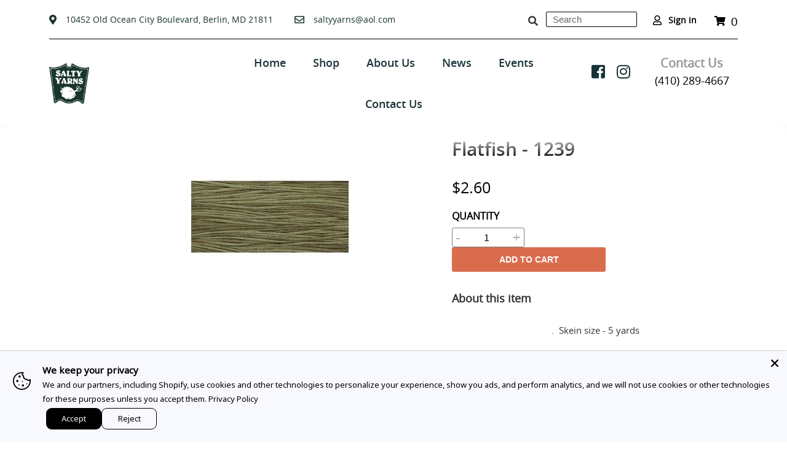

--- FILE ---
content_type: text/html; charset=utf-8
request_url: https://www.saltyyarns.com/products/flatfish-1239
body_size: 44183
content:
<!doctype html>
<html class="no-js" lang="en">
<head>
	<!-- Added by AVADA SEO Suite -->
	

	<!-- /Added by AVADA SEO Suite -->
<!-- This site is optimized with Yoast SEO for Shopify -->
<title>Flatfish - 1239 - Salty Yarns</title>
<meta name="description" content=" .  Skein size - 5 yards" />
<link rel="canonical" href="https://www.saltyyarns.com/products/flatfish-1239"/>
<meta name="robots" content="index, follow, max-image-preview:large, max-snippet:-1, max-video-preview:-1"/>
<meta property="og:site_name" content="Salty Yarns" />
<meta property="og:url" content="https://www.saltyyarns.com/products/flatfish-1239" />
<meta property="og:locale" content="en_US" />
<meta property="og:type" content="website" />
<meta property="og:title" content="Flatfish - 1239 - Salty Yarns" />
<meta property="og:description" content=" .  Skein size - 5 yards" />
<meta property="og:image" content="https://www.saltyyarns.com/cdn/shop/products/Flatfish.jpg?v=1619803548" />
<meta property="og:image:height" content="256" />
<meta property="og:image:width" content="256" />
<meta property="og:availability" content="instock" />
<meta property="product:availability" content="instock" />
<meta property="product:condition" content="new" />
<meta property="product:price:amount" content="2.6" />
<meta property="product:price:currency" content="USD" />
<meta property="twitter:card" content="summary_large_image" />
<script type="application/ld+json" id="yoast-schema-graph">
{
"@context": "https://schema.org",
"@graph": [{
	"@type": "Organization",
	"@id": "https://www.saltyyarns.com/#/schema/organization/1",
	"url": "https://www.saltyyarns.com",
	"name": "Salty Yarns - Needlework count cross stitch",
	"logo": {
		"@id": "https://www.saltyyarns.com/#/schema/ImageObject/29030372704468"
	},
	"image": [
		{
			"@id": "https://www.saltyyarns.com/#/schema/ImageObject/29030372704468"
		}
	],
	"sameAs": ["https:\/\/www.facebook.com\/Salty-Yarns-125968880760249"]
},


{
	"@type": "ImageObject",
	"@id": "https://www.saltyyarns.com/#/schema/ImageObject/29030372704468",
	"url": "https:\/\/www.saltyyarns.com\/cdn\/shop\/files\/New_Project_4_180x_47ab418b-a9d3-4d1f-b548-6c7e032364af.png?v=1642695816",
	"contentUrl": "https:\/\/www.saltyyarns.com\/cdn\/shop\/files\/New_Project_4_180x_47ab418b-a9d3-4d1f-b548-6c7e032364af.png?v=1642695816",
	"width": 95,
	"height": 96
},
	{
	"@type": "WebSite",
	"@id": "https://www.saltyyarns.com/#/schema/website/1",
	"url": "https://www.saltyyarns.com",
	"name": "Salty Yarns",
	"potentialAction": {
		"@type": "SearchAction",
		"target": "https://www.saltyyarns.com/search?q={search_term_string}",
		"query-input": "required name=search_term_string"
	},

	"publisher": {
		"@id": "https://www.saltyyarns.com/#/schema/organization/1"
	},
	"inLanguage": ["en","fr"]
},
{
	"@type": "ItemPage",
	"@id": "https:\/\/www.saltyyarns.com\/products\/flatfish-1239",
	"url": "https:\/\/www.saltyyarns.com\/products\/flatfish-1239",
	"name": "Flatfish - 1239 - Salty Yarns",
	"description": " .  Skein size - 5 yards",
	"datePublished": "2025-10-07T21:24:55-04:00",
	"keywords": ["Hand dyed floss","Over-dyed Floss","Weeks","Weeks Dye Works"],
	"breadcrumb": {
		"@id": "https:\/\/www.saltyyarns.com\/products\/flatfish-1239\/#\/schema\/breadcrumb"
	},
	"primaryImageOfPage": {
		"@id": "https://www.saltyyarns.com/#/schema/ImageObject/21672175272111"
	},
	"image": [{
		"@id": "https://www.saltyyarns.com/#/schema/ImageObject/21672175272111"
	}],
	"isPartOf": {
		"@id": "https://www.saltyyarns.com/#/schema/website/1"
	}
},


{
	"@type": "ImageObject",
	"@id": "https://www.saltyyarns.com/#/schema/ImageObject/21672175272111",
	"url": "https:\/\/www.saltyyarns.com\/cdn\/shop\/products\/Flatfish.jpg?v=1619803548",
	"contentUrl": "https:\/\/www.saltyyarns.com\/cdn\/shop\/products\/Flatfish.jpg?v=1619803548",
	"width": 256,
	"height": 256
},
	{
	"@type": "Product",
	"@id": "https:\/\/www.saltyyarns.com\/products\/flatfish-1239\/#\/schema\/Product",
	"mainEntityOfPage": {
		"@id": "https:\/\/www.saltyyarns.com\/products\/flatfish-1239"
	},
	"name": "Flatfish - 1239",
	"description": " .  Skein size - 5 yards",

	"url": "https:\/\/www.saltyyarns.com\/products\/flatfish-1239",
	"image": [
		{
			"@id": "https://www.saltyyarns.com/#/schema/ImageObject/21672175272111"
		}
	],
	"offers": {
		"@type": "AggregateOffer",
		"@id": "https:\/\/www.saltyyarns.com\/products\/flatfish-1239\/#\/schema\/AggregateOffer",
		"availability": "https://schema.org/InStock",
		"offerCount": 1,
		"lowPrice": 2.6,
		"highPrice": 2.6,
		"priceCurrency":"USD",
		"url": "https:\/\/www.saltyyarns.com\/products\/flatfish-1239",
		"priceSpecification": {
			"@type": "PriceSpecification",
			"valueAddedTaxIncluded": true
		}
	}
},

{
	"@type": "ImageObject",
	"@id": "https://www.saltyyarns.com/#/schema/ImageObject/21672175272111",
	"url": "https:\/\/www.saltyyarns.com\/cdn\/shop\/products\/Flatfish.jpg?v=1619803548",
	"contentUrl": "https:\/\/www.saltyyarns.com\/cdn\/shop\/products\/Flatfish.jpg?v=1619803548",
	"width": 256,
	"height": 256
},
	{
	"@type": "BreadcrumbList",
	"@id": "https:\/\/www.saltyyarns.com\/products\/flatfish-1239\/#\/schema\/breadcrumb",
	"itemListElement": [
				{
			"@type": "ListItem",
			"name": "Salty Yarns",
			"item": "https:\/\/www.saltyyarns.com",
			"position": 1
		},
		{
			"@type": "ListItem",
			"name": "Flatfish - 1239",
			"position": 2
		}

	]
}]}
</script>
<!--/ Yoast SEO -->

  <meta charset="utf-8">
  <meta http-equiv="X-UA-Compatible" content="IE=edge,chrome=1">
  <meta name="viewport" content="width=device-width,initial-scale=1">
  <meta name="theme-color" content="#3a3a3a">

  <link rel="preconnect" href="https://cdn.shopify.com" crossorigin>
  <link rel="preconnect" href="https://fonts.shopify.com" crossorigin>
  <link rel="preconnect" href="https://monorail-edge.shopifysvc.com"><link rel="preload" href="//www.saltyyarns.com/cdn/shop/t/1/assets/theme.css?v=6748659471880543731614594958" as="style">
  <link rel="preload" as="font" href="" type="font/woff2" crossorigin>
  <link rel="preload" as="font" href="" type="font/woff2" crossorigin>
  <link rel="preload" as="font" href="" type="font/woff2" crossorigin><link rel="canonical" href="https://www.saltyyarns.com/products/flatfish-1239"><link rel="preload" href="//www.saltyyarns.com/cdn/shop/t/1/assets/bootstrap.min.js?v=111603181540343972631613466359" as="script">
  
 <!--script>
   jQuery( document ).ready(function() {
     jQuery('.custom-slider-product').slick({
      slidesToShow: 6,
      slidesToScroll: 1,
      prevArrow:"<button type='button' class='slick-prev pull-left'><i class='fa fa-angle-up' aria-hidden='true'></i></button>",
      nextArrow:"<button type='button' class='slick-next pull-right'><i class='fa fa-angle-down' aria-hidden='true'></i></button>",
      vertical:true,
      responsive: [
      {
          breakpoint: 992,
          settings: {
            vertical: false,
            arrows: true
          }
      },
      {
        breakpoint: 768,
        settings: {
          vertical: false,
          arrows: true  
        }
      },
      {
        breakpoint: 580,
        settings: {
          vertical: false,
          slidesToShow: 3,
          arrows: true  
        }
      },
      {
        breakpoint: 380,
        settings: {
          vertical: false,
          slidesToShow: 2,
          arrows: true
        }
      }
      ]
    });
  });
  </script--><!-- /snippets/social-meta-tags.liquid -->






  
<style data-shopify>
:root {
    --color-text: #3a3a3a;
    --color-text-rgb: 58, 58, 58;
    --color-body-text: #333232;
    --color-sale-text: #0665ea;
    --color-small-button-text-border: #3a3a3a;
    --color-text-field: #ffffff;
    --color-text-field-text: #000000;
    --color-text-field-text-rgb: 0, 0, 0;

    --color-btn-primary: #3a3a3a;
    --color-btn-primary-darker: #212121;
    --color-btn-primary-text: #ffffff;

    --color-blankstate: rgba(51, 50, 50, 0.35);
    --color-blankstate-border: rgba(51, 50, 50, 0.2);
    --color-blankstate-background: rgba(51, 50, 50, 0.1);

    --color-text-focus:#606060;
    --color-overlay-text-focus:#e6e6e6;
    --color-btn-primary-focus:#606060;
    --color-btn-social-focus:#d2d2d2;
    --color-small-button-text-border-focus:#606060;
    --predictive-search-focus:#f2f2f2;

    --color-body: #ffffff;
    --color-bg: #ffffff;
    --color-bg-rgb: 255, 255, 255;
    --color-bg-alt: rgba(51, 50, 50, 0.05);
    --color-bg-currency-selector: rgba(51, 50, 50, 0.2);

    --color-overlay-title-text: #ffffff;
    --color-image-overlay: #685858;
    --color-image-overlay-rgb: 104, 88, 88;--opacity-image-overlay: 0.4;--hover-overlay-opacity: 0.8;

    --color-border: #ebebeb;
    --color-border-form: #cccccc;
    --color-border-form-darker: #b3b3b3;

    --svg-select-icon: url(//www.saltyyarns.com/cdn/shop/t/1/assets/ico-select.svg?v=29003672709104678581609967045);
    --slick-img-url: url(//www.saltyyarns.com/cdn/shop/t/1/assets/ajax-loader.gif?v=41356863302472015721609967023);

    --font-weight-body--bold: 700;
    --font-weight-body--bolder: 700;

    --font-stack-header: Helvetica, Arial, sans-serif;
    --font-style-header: normal;
    --font-weight-header: 700;

    --font-stack-body: Helvetica, Arial, sans-serif;
    --font-style-body: normal;
    --font-weight-body: 400;

    --font-size-header: 26;

    --font-size-base: 15;

    --font-h1-desktop: 35;
    --font-h1-mobile: 32;
    --font-h2-desktop: 20;
    --font-h2-mobile: 18;
    --font-h3-mobile: 20;
    --font-h4-desktop: 17;
    --font-h4-mobile: 15;
    --font-h5-desktop: 15;
    --font-h5-mobile: 13;
    --font-h6-desktop: 14;
    --font-h6-mobile: 12;

    --font-mega-title-large-desktop: 65;

    --font-rich-text-large: 17;
    --font-rich-text-small: 13;

    
--color-video-bg: #f2f2f2;

    
    --global-color-image-loader-primary: rgba(58, 58, 58, 0.06);
    --global-color-image-loader-secondary: rgba(58, 58, 58, 0.12);
  }
</style>


  <style>*,::after,::before{box-sizing:border-box}body{margin:0}body,html{background-color:var(--color-body)}body,button{font-size:calc(var(--font-size-base) * 1px);font-family:var(--font-stack-body);font-style:var(--font-style-body);font-weight:var(--font-weight-body);color:var(--color-text);line-height:1.5}body,button{-webkit-font-smoothing:antialiased;-webkit-text-size-adjust:100%}.border-bottom{border-bottom:1px solid var(--color-border)}.btn--link{background-color:transparent;border:0;margin:0;color:var(--color-text);text-align:left}.text-right{text-align:right}.icon{display:inline-block;width:20px;height:20px;vertical-align:middle;fill:currentColor}.icon__fallback-text,.visually-hidden{position:absolute!important;overflow:hidden;clip:rect(0 0 0 0);height:1px;width:1px;margin:-1px;padding:0;border:0}svg.icon:not(.icon--full-color) circle,svg.icon:not(.icon--full-color) ellipse,svg.icon:not(.icon--full-color) g,svg.icon:not(.icon--full-color) line,svg.icon:not(.icon--full-color) path,svg.icon:not(.icon--full-color) polygon,svg.icon:not(.icon--full-color) polyline,svg.icon:not(.icon--full-color) rect,symbol.icon:not(.icon--full-color) circle,symbol.icon:not(.icon--full-color) ellipse,symbol.icon:not(.icon--full-color) g,symbol.icon:not(.icon--full-color) line,symbol.icon:not(.icon--full-color) path,symbol.icon:not(.icon--full-color) polygon,symbol.icon:not(.icon--full-color) polyline,symbol.icon:not(.icon--full-color) rect{fill:inherit;stroke:inherit}li{list-style:none}.list--inline{padding:0;margin:0}.list--inline>li{display:inline-block;margin-bottom:0;vertical-align:middle}a{color:var(--color-text);text-decoration:none}.h1,.h2,h1,h2{margin:0 0 17.5px;font-family:var(--font-stack-header);font-style:var(--font-style-header);font-weight:var(--font-weight-header);line-height:1.2;overflow-wrap:break-word;word-wrap:break-word}.h1 a,.h2 a,h1 a,h2 a{color:inherit;text-decoration:none;font-weight:inherit}.h1,h1{font-size:calc(((var(--font-h1-desktop))/ (var(--font-size-base))) * 1em);text-transform:none;letter-spacing:0}@media only screen and (max-width:749px){.h1,h1{font-size:calc(((var(--font-h1-mobile))/ (var(--font-size-base))) * 1em)}}.h2,h2{font-size:calc(((var(--font-h2-desktop))/ (var(--font-size-base))) * 1em);text-transform:uppercase;letter-spacing:.1em}@media only screen and (max-width:749px){.h2,h2{font-size:calc(((var(--font-h2-mobile))/ (var(--font-size-base))) * 1em)}}p{color:var(--color-body-text);margin:0 0 19.44444px}@media only screen and (max-width:749px){p{font-size:calc(((var(--font-size-base) - 1)/ (var(--font-size-base))) * 1em)}}p:last-child{margin-bottom:0}@media only screen and (max-width:749px){.small--hide{display:none!important}}.grid{list-style:none;margin:0;padding:0;margin-left:-30px}.grid::after{content:'';display:table;clear:both}@media only screen and (max-width:749px){.grid{margin-left:-22px}}.grid::after{content:'';display:table;clear:both}.grid--no-gutters{margin-left:0}.grid--no-gutters .grid__item{padding-left:0}.grid--table{display:table;table-layout:fixed;width:100%}.grid--table>.grid__item{float:none;display:table-cell;vertical-align:middle}.grid__item{float:left;padding-left:30px;width:100%}@media only screen and (max-width:749px){.grid__item{padding-left:22px}}.grid__item[class*="--push"]{position:relative}@media only screen and (min-width:750px){.medium-up--one-quarter{width:25%}.medium-up--push-one-third{width:33.33%}.medium-up--one-half{width:50%}.medium-up--push-one-third{left:33.33%;position:relative}}.site-header{position:relative;background-color:var(--color-body)}@media only screen and (max-width:749px){.site-header{border-bottom:1px solid var(--color-border)}}@media only screen and (min-width:750px){.site-header{padding:0 55px}.site-header.logo--center{padding-top:30px}}.site-header__logo{margin:15px 0}.logo-align--center .site-header__logo{text-align:center;margin:0 auto}@media only screen and (max-width:749px){.logo-align--center .site-header__logo{text-align:left;margin:15px 0}}@media only screen and (max-width:749px){.site-header__logo{padding-left:22px;text-align:left}.site-header__logo img{margin:0}}.site-header__logo-link{display:inline-block;word-break:break-word}@media only screen and (min-width:750px){.logo-align--center .site-header__logo-link{margin:0 auto}}.site-header__logo-image{display:block}@media only screen and (min-width:750px){.site-header__logo-image{margin:0 auto}}.site-header__logo-image img{width:100%}.site-header__logo-image--centered img{margin:0 auto}.site-header__logo img{display:block}.site-header__icons{position:relative;white-space:nowrap}@media only screen and (max-width:749px){.site-header__icons{width:auto;padding-right:13px}.site-header__icons .btn--link,.site-header__icons .site-header__cart{font-size:calc(((var(--font-size-base))/ (var(--font-size-base))) * 1em)}}.site-header__icons-wrapper{position:relative;display:-webkit-flex;display:-ms-flexbox;display:flex;width:100%;-ms-flex-align:center;-webkit-align-items:center;-moz-align-items:center;-ms-align-items:center;-o-align-items:center;align-items:center;-webkit-justify-content:flex-end;-ms-justify-content:flex-end;justify-content:flex-end}.site-header__account,.site-header__cart,.site-header__search{position:relative}.site-header__search.site-header__icon{display:none}@media only screen and (min-width:1400px){.site-header__search.site-header__icon{display:block}}.site-header__search-toggle{display:block}@media only screen and (min-width:750px){.site-header__account,.site-header__cart{padding:10px 11px}}.site-header__cart-title,.site-header__search-title{position:absolute!important;overflow:hidden;clip:rect(0 0 0 0);height:1px;width:1px;margin:-1px;padding:0;border:0;display:block;vertical-align:middle}.site-header__cart-title{margin-right:3px}.site-header__cart-count{display:flex;align-items:center;justify-content:center;position:absolute;right:.4rem;top:.2rem;font-weight:700;background-color:var(--color-btn-primary);color:var(--color-btn-primary-text);border-radius:50%;min-width:1em;height:1em}.site-header__cart-count span{font-family:HelveticaNeue,"Helvetica Neue",Helvetica,Arial,sans-serif;font-size:calc(11em / 16);line-height:1}@media only screen and (max-width:749px){.site-header__cart-count{top:calc(7em / 16);right:0;border-radius:50%;min-width:calc(19em / 16);height:calc(19em / 16)}}@media only screen and (max-width:749px){.site-header__cart-count span{padding:.25em calc(6em / 16);font-size:12px}}.site-header__menu{display:none}@media only screen and (max-width:749px){.site-header__icon{display:inline-block;vertical-align:middle;padding:10px 11px;margin:0}}@media only screen and (min-width:750px){.site-header__icon .icon-search{margin-right:3px}}.announcement-bar{z-index:10;position:relative;text-align:center;border-bottom:1px solid transparent;padding:2px}.announcement-bar__link{display:block}.announcement-bar__message{display:block;padding:11px 22px;font-size:calc(((16)/ (var(--font-size-base))) * 1em);font-weight:var(--font-weight-header)}@media only screen and (min-width:750px){.announcement-bar__message{padding-left:55px;padding-right:55px}}.site-nav{position:relative;padding:0;text-align:center;margin:25px 0}.site-nav a{padding:3px 10px}.site-nav__link{display:block;white-space:nowrap}.site-nav--centered .site-nav__link{padding-top:0}.site-nav__link .icon-chevron-down{width:calc(8em / 16);height:calc(8em / 16);margin-left:.5rem}.site-nav__label{border-bottom:1px solid transparent}.site-nav__link--active .site-nav__label{border-bottom-color:var(--color-text)}.site-nav__link--button{border:none;background-color:transparent;padding:3px 10px}.site-header__mobile-nav{z-index:11;position:relative;background-color:var(--color-body)}@media only screen and (max-width:749px){.site-header__mobile-nav{display:-webkit-flex;display:-ms-flexbox;display:flex;width:100%;-ms-flex-align:center;-webkit-align-items:center;-moz-align-items:center;-ms-align-items:center;-o-align-items:center;align-items:center}}.mobile-nav--open .icon-close{display:none}.main-content{opacity:0}.main-content .shopify-section{display:none}.main-content .shopify-section:first-child{display:inherit}.critical-hidden{display:none}</style>

  <script>
    window.performance.mark('debut:theme_stylesheet_loaded.start');

    function onLoadStylesheet() {
      performance.mark('debut:theme_stylesheet_loaded.end');
      performance.measure('debut:theme_stylesheet_loaded', 'debut:theme_stylesheet_loaded.start', 'debut:theme_stylesheet_loaded.end');

      var url = "//www.saltyyarns.com/cdn/shop/t/1/assets/theme.css?v=6748659471880543731614594958";
      var link = document.querySelector('link[href="' + url + '"]');
      link.loaded = true;
      link.dispatchEvent(new Event('load'));
    }
  </script>

  <link rel="stylesheet" href="//www.saltyyarns.com/cdn/shop/t/1/assets/theme.css?v=6748659471880543731614594958" type="text/css" media="print" onload="this.media='all';onLoadStylesheet()">

  <style>
    
    
    
    
    
    
  </style>

  <script>
    var theme = {
      breakpoints: {
        medium: 750,
        large: 990,
        widescreen: 1400
      },
      strings: {
        addToCart: "Add to cart",
        soldOut: "Sold out",
        unavailable: "Unavailable",
        regularPrice: "Regular price",
        salePrice: "Sale price",
        sale: "Sale",
        fromLowestPrice: "[price]",
        vendor: "Vendor",
        showMore: "Show More",
        showLess: "Show Less",
        searchFor: "Search for",
        addressError: "Error looking up that address",
        addressNoResults: "No results for that address",
        addressQueryLimit: "You have exceeded the Google API usage limit. Consider upgrading to a \u003ca href=\"https:\/\/developers.google.com\/maps\/premium\/usage-limits\"\u003ePremium Plan\u003c\/a\u003e.",
        authError: "There was a problem authenticating your Google Maps account.",
        newWindow: "Opens in a new window.",
        external: "Opens external website.",
        newWindowExternal: "Opens external website in a new window.",
        removeLabel: "Remove [product]",
        update: "Update",
        quantity: "Quantity",
        discountedTotal: "Discounted total",
        regularTotal: "Regular total",
        priceColumn: "See Price column for discount details.",
        quantityMinimumMessage: "Quantity must be 1 or more",
        cartError: "There was an error while updating your cart. Please try again.",
        removedItemMessage: "Removed \u003cspan class=\"cart__removed-product-details\"\u003e([quantity]) [link]\u003c\/span\u003e from your cart.",
        unitPrice: "Unit price",
        unitPriceSeparator: "per",
        oneCartCount: "1 item",
        otherCartCount: "[count] items",
        quantityLabel: "Quantity: [count]",
        products: "Products",
        loading: "Loading",
        number_of_results: "[result_number] of [results_count]",
        number_of_results_found: "[results_count] results found",
        one_result_found: "1 result found"
      },
      moneyFormat: "${{amount}}",
      moneyFormatWithCurrency: "${{amount}} USD",
      settings: {
        predictiveSearchEnabled: true,
        predictiveSearchShowPrice: false,
        predictiveSearchShowVendor: false
      },
      stylesheet: "//www.saltyyarns.com/cdn/shop/t/1/assets/theme.css?v=6748659471880543731614594958"
    }

    document.documentElement.className = document.documentElement.className.replace('no-js', 'js');
  </script><script src="//www.saltyyarns.com/cdn/shop/t/1/assets/jquery-3.5.1.js?v=159287032884130824841614324609"></script>
<script src="https://ajax.googleapis.com/ajax/libs/jquery/1.12.2/jquery.min.js"></script>
  <script>
   $(document).ready(function(){
    // This button will increment the value
    $('.qtyplus').click(function(e){

        // Stop acting like a button
        e.preventDefault();
        // Get the field name
        fieldName = $(this).attr('field');
        // Get its current value
        var currentVal = parseInt($('input[id='+fieldName+']').val());
        // If is not undefined
        if (!isNaN(currentVal)) {
            // Increment
            $('input[id='+fieldName+']').val(currentVal + 1);
        } else {
            // Otherwise put a 0 there
            $('input[id='+fieldName+']').val(0);
        }
    });
    // This button will decrement the value till 0
    $(".qtyminus").click(function(e) {
        // Stop acting like a button
        e.preventDefault();
        // Get the field name
        fieldName = $(this).attr('field');
        // Get its current value
        var currentVal = parseInt($('input[id='+fieldName+']').val());
        // If it isn't undefined or its greater than 0
        if (!isNaN(currentVal) && currentVal > 0) {
            // Decrement one
            $('input[id='+fieldName+']').val(currentVal - 1);
        } else {
            // Otherwise put a 0 there
            $('input[id='+fieldName+']').val(0);
        }
    });
});
  </script>
   
  <script src="//www.saltyyarns.com/cdn/shop/t/1/assets/theme.js?v=79870102776651324941615893296" defer="defer"></script>
  <script src="//www.saltyyarns.com/cdn/shop/t/1/assets/lazysizes.js?v=63098554868324070131609967025" async="async"></script>
 <script src="//www.saltyyarns.com/cdn/shop/t/1/assets/custom.js?v=111603181540343972631615893852"></script>
  
 <script>
     (function($){
    $(window).scroll(function() {    
      var scroll = $(window).scrollTop();
      if (scroll >= 100) {
        $("body").addClass("stickbody");
      }else{
        $("body").removeClass("stickbody");
      }
    }); 
       })(jQuery); 
  </script>
  <script type="text/javascript">
    if (window.MSInputMethodContext && document.documentMode) {
      var scripts = document.getElementsByTagName('script')[0];
      var polyfill = document.createElement("script");
      polyfill.defer = true;
      polyfill.src = "//www.saltyyarns.com/cdn/shop/t/1/assets/ie11CustomProperties.min.js?v=146208399201472936201609967025";

      scripts.parentNode.insertBefore(polyfill, scripts);
    }
  </script>

  <style>.spf-filter-loading #gf-products > *:not(.spf-product--skeleton), .spf-filter-loading [data-globo-filter-items] > *:not(.spf-product--skeleton){visibility: hidden; opacity: 0}</style>
<link rel="preconnect" href="https://filter-v1.globosoftware.net" />
<script>
  document.getElementsByTagName('html')[0].classList.add('spf-filter-loading');
  window.addEventListener("globoFilterRenderCompleted",function(e){document.getElementsByTagName('html')[0].classList.remove('spf-filter-loading')})
  window.sortByRelevance = false;
  window.moneyFormat = "${{amount}}";
  window.GloboMoneyFormat = "${{amount}}";
  window.GloboMoneyWithCurrencyFormat = "${{amount}} USD";
  window.filterPriceRate = 1;
  window.filterPriceAdjustment = 1;

  window.shopCurrency = "USD";
  window.currentCurrency = "USD";

  window.isMultiCurrency = false;
  window.globoFilterAssetsUrl = '//www.saltyyarns.com/cdn/shop/t/1/assets/';
  window.assetsUrl = '//www.saltyyarns.com/cdn/shop/t/1/assets/';
  window.filesUrl = '//www.saltyyarns.com/cdn/shop/files/';
  var page_id = 0;
  var globo_filters_json = {"default":37446}
  var GloboFilterConfig = {
    api: {
      filterUrl: "https://filter-v1.globosoftware.net/filter",
      searchUrl: "https://filter-v1.globosoftware.net/search",
      url: "https://filter-v1.globosoftware.net",
    },
    shop: {
      name: "Salty Yarns",
      url: "https://www.saltyyarns.com",
      domain: "salty-yarns-a-stitchers-paradise.myshopify.com",
      is_multicurrency: false,
      currency: "USD",
      cur_currency: "USD",
      cur_locale: "en",
      cur_country: "US",
      locale: "en",
      root_url: "",
      country_code: "US",
      product_image: {width: 500, height: 500},
      no_image_url: "https://cdn.shopify.com/s/images/themes/product-1.png",
      themeStoreId: 796,
      swatches:  [],
      newUrlStruct: false,
      translation: {"default":{"search":{"suggestions":"Suggestions","collections":"Collections","pages":"Pages","product":"Product","products":"Products","view_all":"Search for","not_found":"Sorry, nothing found for"},"filter":{"filter_by":"Filter By","clear_all":"Clear All","view":"View","clear":"Clear","in_stock":"In Stock","out_of_stock":"Out of Stock","ready_to_ship":"Ready to ship"},"sort":{"sort_by":"Sort By","manually":"Featured","availability_in_stock_first":"Availability","best_selling":"Best Selling","alphabetically_a_z":"Alphabetically, A-Z","alphabetically_z_a":"Alphabetically, Z-A","price_low_to_high":"Lower Price","price_high_to_low":"Highest Price","date_new_to_old":"Newest","date_old_to_new":"Date, old to new","sale_off":"Discounts"},"product":{"add_to_cart":"Add to cart","unavailable":"Unavailable","sold_out":"Sold out","sale":"Sale","load_more":"Load more","limit":"Show","search":"Search products","no_results":"No products found"},"labels":{"334880":"Collection","334882":"Product Type","334883":"Price","334886":"Tag","334889":"Style","334890":"Title"}}},
      redirects: null,
      images: ["currency-flags-small.png","currency-flags.png"],
      settings: {"color_text":"#3a3a3a","color_body_text":"#333232","color_sale_text":"#0665ea","color_button":"#3a3a3a","color_button_text":"#ffffff","color_small_button_text_border":"#3a3a3a","color_text_field_text":"#000000","color_text_field_border":"#cccccc","color_text_field":"#ffffff","color_image_overlay_text":"#ffffff","color_image_overlay":"#685858","image_overlay_opacity":40,"color_borders":"#ebebeb","color_body_bg":"#ffffff","type_header_font":{"error":"json not allowed for this object"},"type_header_base_size":26,"type_base_font":{"error":"json not allowed for this object"},"type_base_size":15,"predictive_search_enabled":true,"predictive_search_show_vendor":false,"predictive_search_show_price":false,"share_facebook":true,"share_twitter":true,"share_pinterest":true,"header_address":"10452 Old Ocean City Boulevard, Berlin, MD 21811","email_text":"saltyyarns@aol.com","email_link":"mailto:saltyyarns@aol.com","header_contact_inforamation":"\u003cspan class=\"contact-info\"\u003e\nContact Us\u003c\/span\u003e\u003cbr\u003e\n(410) 289-4667","social_twitter_link":"","social_email_link":"mailto:saltyyarns@aol.com","social_facebook_link":"https:\/\/www.facebook.com\/Salty-Yarns-125968880760249","social_pinterest_link":"","social_instagram_link":"https:\/\/www.instagram.com\/yarnssalty\/","social_tumblr_link":"","social_snapchat_link":"","social_youtube_link":"","social_vimeo_link":"","enable_ajax":true,"checkout_logo_position":"left","checkout_logo_size":"medium","checkout_body_background_color":"#fff","checkout_input_background_color_mode":"white","checkout_sidebar_background_color":"#fafafa","checkout_heading_font":"-apple-system, BlinkMacSystemFont, 'Segoe UI', Roboto, Helvetica, Arial, sans-serif, 'Apple Color Emoji', 'Segoe UI Emoji', 'Segoe UI Symbol'","checkout_body_font":"-apple-system, BlinkMacSystemFont, 'Segoe UI', Roboto, Helvetica, Arial, sans-serif, 'Apple Color Emoji', 'Segoe UI Emoji', 'Segoe UI Symbol'","checkout_accent_color":"#1878b9","checkout_button_color":"#1878b9","checkout_error_color":"#e22120","mlvedaACS_roundDecimal":false,"mlvedaACS_positionLeft":"10px","mlvedaACS_defaultCurrency":"EUR","mlvedaACS_textColor":"inherit","mlvedaACS_autoSwitch":false,"mlvedaACS_flagStyle":"circle","mlvedaACS_isMessageDisplay":true,"mlvedaACS_positionBottom":"10px","mlvedaACS_messageBackgroundColor":"inherit","mlvedaACS_messageContent":"\u003c\u003cshop.name\u003e\u003e process all orders in \u003c\u003cshop.currency\u003e\u003e. While the content of your cart is currently displayed in \u003c\u003cshop.selected_currency\u003e\u003e, you will checkout using \u003c\u003cshop.currency\u003e\u003e at the most current exchange rate.","mlvedaACS_roundDecimalValue":1,"mlvedaACS_backgroundColor":"inherit","mlvedaACS_position":"inline","mlvedaACS_messageColor":"inherit","mlvedaACS_textHoverColor":"inherit","mlvedaACS_enable":true,"mlvedaACS_positionTop":"10px","mlvedaACS_supportedCurrencies":"EUR USD GBP CAD AUD INR JPY","mlvedaACS_isCustomized":true,"mlvedaACS_hideDecimal":false,"mlvedaACS_hoverBackgroundColor":"inherit","mlvedaACS_positionRight":"10px","mlvedaACS_currencyFormat":"money_with_currency_format","mlvedaACS_borderLineColor":"inherit","mlvedaACS_displayFlag":false,"mlvedaACS_borderLook":false,"customer_layout":"customer_area"},
      separate_options: null,
      home_filter: false,
      page: "product",
      cache: true,
      layout: "app",
      useCustomTemplate: false
    },
    taxes: null,
    special_countries: null,
    adjustments: null,

    year_make_model: {
      id: null
    },
    filter: {
      id: globo_filters_json[page_id] || globo_filters_json['default'] || 0,
      layout: 1,
      showCount: true,
      showRefine: true,
      isLoadMore: 1,
      filter_on_search_page: true
    },
    search:{
      enable: true,
      zero_character_suggestion: false,
      layout: 1,
    },
    collection: {
      id:0,
      handle:'',
      sort: 'best-selling',
      tags: null,
      vendor: null,
      type: null,
      term: null,
      limit: 50,
      products_count: 0,
      enableCollectionSearch: true,
      showSelectedVariantInfo: true,
      excludeTags: null
    },
    customer: false,
    selector: {
      sortBy: '#SortBy',
      pagination: '.pagination, #gf_pagination_wrap',
      products: '.grid--view-items, .list-view-items'
    }
  };

</script>
<script defer src="//www.saltyyarns.com/cdn/shop/t/1/assets/v5.globo.filter.lib.js?v=171391880242461423661696318436"></script>

<link rel="preload stylesheet" href="//www.saltyyarns.com/cdn/shop/t/1/assets/v5.globo.search.css?v=78473926071584386591625490878" as="style">



  <script>
    window.addEventListener('globoFilterCloseSearchCompleted', function () {
      if( theme && theme.SearchDrawer && typeof theme.SearchDrawer.close == "function" ){
        theme.SearchDrawer.close();
      }
    });
  </script>

<!-- "snippets/buddha-megamenu.liquid" was not rendered, the associated app was uninstalled -->
  

<script>window.performance && window.performance.mark && window.performance.mark('shopify.content_for_header.start');</script><meta name="google-site-verification" content="KOFvVAHSEOVsC4ACMxum24yavZXV3_qfeO53OQZMF1g">
<meta id="shopify-digital-wallet" name="shopify-digital-wallet" content="/52932903087/digital_wallets/dialog">
<meta name="shopify-checkout-api-token" content="8be34ca641326aeba44854eee5d4d1cb">
<meta id="in-context-paypal-metadata" data-shop-id="52932903087" data-venmo-supported="false" data-environment="production" data-locale="en_US" data-paypal-v4="true" data-currency="USD">
<link rel="alternate" hreflang="x-default" href="https://www.saltyyarns.com/products/flatfish-1239">
<link rel="alternate" hreflang="en" href="https://www.saltyyarns.com/products/flatfish-1239">
<link rel="alternate" hreflang="fr" href="https://www.saltyyarns.com/fr/products/flatfish-1239">
<link rel="alternate" type="application/json+oembed" href="https://www.saltyyarns.com/products/flatfish-1239.oembed">
<script async="async" src="/checkouts/internal/preloads.js?locale=en-US"></script>
<link rel="preconnect" href="https://shop.app" crossorigin="anonymous">
<script async="async" src="https://shop.app/checkouts/internal/preloads.js?locale=en-US&shop_id=52932903087" crossorigin="anonymous"></script>
<script id="apple-pay-shop-capabilities" type="application/json">{"shopId":52932903087,"countryCode":"US","currencyCode":"USD","merchantCapabilities":["supports3DS"],"merchantId":"gid:\/\/shopify\/Shop\/52932903087","merchantName":"Salty Yarns","requiredBillingContactFields":["postalAddress","email"],"requiredShippingContactFields":["postalAddress","email"],"shippingType":"shipping","supportedNetworks":["visa","masterCard","amex","discover","elo","jcb"],"total":{"type":"pending","label":"Salty Yarns","amount":"1.00"},"shopifyPaymentsEnabled":true,"supportsSubscriptions":true}</script>
<script id="shopify-features" type="application/json">{"accessToken":"8be34ca641326aeba44854eee5d4d1cb","betas":["rich-media-storefront-analytics"],"domain":"www.saltyyarns.com","predictiveSearch":true,"shopId":52932903087,"locale":"en"}</script>
<script>var Shopify = Shopify || {};
Shopify.shop = "salty-yarns-a-stitchers-paradise.myshopify.com";
Shopify.locale = "en";
Shopify.currency = {"active":"USD","rate":"1.0"};
Shopify.country = "US";
Shopify.theme = {"name":"Debut","id":117826158767,"schema_name":"Debut","schema_version":"17.9.0","theme_store_id":796,"role":"main"};
Shopify.theme.handle = "null";
Shopify.theme.style = {"id":null,"handle":null};
Shopify.cdnHost = "www.saltyyarns.com/cdn";
Shopify.routes = Shopify.routes || {};
Shopify.routes.root = "/";</script>
<script type="module">!function(o){(o.Shopify=o.Shopify||{}).modules=!0}(window);</script>
<script>!function(o){function n(){var o=[];function n(){o.push(Array.prototype.slice.apply(arguments))}return n.q=o,n}var t=o.Shopify=o.Shopify||{};t.loadFeatures=n(),t.autoloadFeatures=n()}(window);</script>
<script>
  window.ShopifyPay = window.ShopifyPay || {};
  window.ShopifyPay.apiHost = "shop.app\/pay";
  window.ShopifyPay.redirectState = null;
</script>
<script id="shop-js-analytics" type="application/json">{"pageType":"product"}</script>
<script defer="defer" async type="module" src="//www.saltyyarns.com/cdn/shopifycloud/shop-js/modules/v2/client.init-shop-cart-sync_BT-GjEfc.en.esm.js"></script>
<script defer="defer" async type="module" src="//www.saltyyarns.com/cdn/shopifycloud/shop-js/modules/v2/chunk.common_D58fp_Oc.esm.js"></script>
<script defer="defer" async type="module" src="//www.saltyyarns.com/cdn/shopifycloud/shop-js/modules/v2/chunk.modal_xMitdFEc.esm.js"></script>
<script type="module">
  await import("//www.saltyyarns.com/cdn/shopifycloud/shop-js/modules/v2/client.init-shop-cart-sync_BT-GjEfc.en.esm.js");
await import("//www.saltyyarns.com/cdn/shopifycloud/shop-js/modules/v2/chunk.common_D58fp_Oc.esm.js");
await import("//www.saltyyarns.com/cdn/shopifycloud/shop-js/modules/v2/chunk.modal_xMitdFEc.esm.js");

  window.Shopify.SignInWithShop?.initShopCartSync?.({"fedCMEnabled":true,"windoidEnabled":true});

</script>
<script>
  window.Shopify = window.Shopify || {};
  if (!window.Shopify.featureAssets) window.Shopify.featureAssets = {};
  window.Shopify.featureAssets['shop-js'] = {"shop-cart-sync":["modules/v2/client.shop-cart-sync_DZOKe7Ll.en.esm.js","modules/v2/chunk.common_D58fp_Oc.esm.js","modules/v2/chunk.modal_xMitdFEc.esm.js"],"init-fed-cm":["modules/v2/client.init-fed-cm_B6oLuCjv.en.esm.js","modules/v2/chunk.common_D58fp_Oc.esm.js","modules/v2/chunk.modal_xMitdFEc.esm.js"],"shop-cash-offers":["modules/v2/client.shop-cash-offers_D2sdYoxE.en.esm.js","modules/v2/chunk.common_D58fp_Oc.esm.js","modules/v2/chunk.modal_xMitdFEc.esm.js"],"shop-login-button":["modules/v2/client.shop-login-button_QeVjl5Y3.en.esm.js","modules/v2/chunk.common_D58fp_Oc.esm.js","modules/v2/chunk.modal_xMitdFEc.esm.js"],"pay-button":["modules/v2/client.pay-button_DXTOsIq6.en.esm.js","modules/v2/chunk.common_D58fp_Oc.esm.js","modules/v2/chunk.modal_xMitdFEc.esm.js"],"shop-button":["modules/v2/client.shop-button_DQZHx9pm.en.esm.js","modules/v2/chunk.common_D58fp_Oc.esm.js","modules/v2/chunk.modal_xMitdFEc.esm.js"],"avatar":["modules/v2/client.avatar_BTnouDA3.en.esm.js"],"init-windoid":["modules/v2/client.init-windoid_CR1B-cfM.en.esm.js","modules/v2/chunk.common_D58fp_Oc.esm.js","modules/v2/chunk.modal_xMitdFEc.esm.js"],"init-shop-for-new-customer-accounts":["modules/v2/client.init-shop-for-new-customer-accounts_C_vY_xzh.en.esm.js","modules/v2/client.shop-login-button_QeVjl5Y3.en.esm.js","modules/v2/chunk.common_D58fp_Oc.esm.js","modules/v2/chunk.modal_xMitdFEc.esm.js"],"init-shop-email-lookup-coordinator":["modules/v2/client.init-shop-email-lookup-coordinator_BI7n9ZSv.en.esm.js","modules/v2/chunk.common_D58fp_Oc.esm.js","modules/v2/chunk.modal_xMitdFEc.esm.js"],"init-shop-cart-sync":["modules/v2/client.init-shop-cart-sync_BT-GjEfc.en.esm.js","modules/v2/chunk.common_D58fp_Oc.esm.js","modules/v2/chunk.modal_xMitdFEc.esm.js"],"shop-toast-manager":["modules/v2/client.shop-toast-manager_DiYdP3xc.en.esm.js","modules/v2/chunk.common_D58fp_Oc.esm.js","modules/v2/chunk.modal_xMitdFEc.esm.js"],"init-customer-accounts":["modules/v2/client.init-customer-accounts_D9ZNqS-Q.en.esm.js","modules/v2/client.shop-login-button_QeVjl5Y3.en.esm.js","modules/v2/chunk.common_D58fp_Oc.esm.js","modules/v2/chunk.modal_xMitdFEc.esm.js"],"init-customer-accounts-sign-up":["modules/v2/client.init-customer-accounts-sign-up_iGw4briv.en.esm.js","modules/v2/client.shop-login-button_QeVjl5Y3.en.esm.js","modules/v2/chunk.common_D58fp_Oc.esm.js","modules/v2/chunk.modal_xMitdFEc.esm.js"],"shop-follow-button":["modules/v2/client.shop-follow-button_CqMgW2wH.en.esm.js","modules/v2/chunk.common_D58fp_Oc.esm.js","modules/v2/chunk.modal_xMitdFEc.esm.js"],"checkout-modal":["modules/v2/client.checkout-modal_xHeaAweL.en.esm.js","modules/v2/chunk.common_D58fp_Oc.esm.js","modules/v2/chunk.modal_xMitdFEc.esm.js"],"shop-login":["modules/v2/client.shop-login_D91U-Q7h.en.esm.js","modules/v2/chunk.common_D58fp_Oc.esm.js","modules/v2/chunk.modal_xMitdFEc.esm.js"],"lead-capture":["modules/v2/client.lead-capture_BJmE1dJe.en.esm.js","modules/v2/chunk.common_D58fp_Oc.esm.js","modules/v2/chunk.modal_xMitdFEc.esm.js"],"payment-terms":["modules/v2/client.payment-terms_Ci9AEqFq.en.esm.js","modules/v2/chunk.common_D58fp_Oc.esm.js","modules/v2/chunk.modal_xMitdFEc.esm.js"]};
</script>
<script>(function() {
  var isLoaded = false;
  function asyncLoad() {
    if (isLoaded) return;
    isLoaded = true;
    var urls = ["https:\/\/cdn.jsdelivr.net\/gh\/apphq\/slidecart-dist@master\/slidecarthq-forward.js?4\u0026shop=salty-yarns-a-stitchers-paradise.myshopify.com","https:\/\/seo.apps.avada.io\/scripttag\/avada-seo-installed.js?shop=salty-yarns-a-stitchers-paradise.myshopify.com","https:\/\/app.avada.io\/avada-sdk.min.js?shop=salty-yarns-a-stitchers-paradise.myshopify.com","https:\/\/combidesk.com\/js\/integration\/shopify\/constantcontact\/signupform.js?accountkey=fbd198330a0bbe689870a8ad6243eff2\u0026shop=salty-yarns-a-stitchers-paradise.myshopify.com","https:\/\/cloudsearch-1f874.kxcdn.com\/shopify.js?srp=\/a\/search\u0026filtersEnabled=1\u0026markets=1\u0026appEmbedOnly=1\u0026shop=salty-yarns-a-stitchers-paradise.myshopify.com"];
    for (var i = 0; i < urls.length; i++) {
      var s = document.createElement('script');
      s.type = 'text/javascript';
      s.async = true;
      s.src = urls[i];
      var x = document.getElementsByTagName('script')[0];
      x.parentNode.insertBefore(s, x);
    }
  };
  if(window.attachEvent) {
    window.attachEvent('onload', asyncLoad);
  } else {
    window.addEventListener('load', asyncLoad, false);
  }
})();</script>
<script id="__st">var __st={"a":52932903087,"offset":-18000,"reqid":"b06a557f-576c-4cd0-9ddc-178ab356e382-1769515968","pageurl":"www.saltyyarns.com\/products\/flatfish-1239","u":"4f22b126bce9","p":"product","rtyp":"product","rid":6679445045423};</script>
<script>window.ShopifyPaypalV4VisibilityTracking = true;</script>
<script id="captcha-bootstrap">!function(){'use strict';const t='contact',e='account',n='new_comment',o=[[t,t],['blogs',n],['comments',n],[t,'customer']],c=[[e,'customer_login'],[e,'guest_login'],[e,'recover_customer_password'],[e,'create_customer']],r=t=>t.map((([t,e])=>`form[action*='/${t}']:not([data-nocaptcha='true']) input[name='form_type'][value='${e}']`)).join(','),a=t=>()=>t?[...document.querySelectorAll(t)].map((t=>t.form)):[];function s(){const t=[...o],e=r(t);return a(e)}const i='password',u='form_key',d=['recaptcha-v3-token','g-recaptcha-response','h-captcha-response',i],f=()=>{try{return window.sessionStorage}catch{return}},m='__shopify_v',_=t=>t.elements[u];function p(t,e,n=!1){try{const o=window.sessionStorage,c=JSON.parse(o.getItem(e)),{data:r}=function(t){const{data:e,action:n}=t;return t[m]||n?{data:e,action:n}:{data:t,action:n}}(c);for(const[e,n]of Object.entries(r))t.elements[e]&&(t.elements[e].value=n);n&&o.removeItem(e)}catch(o){console.error('form repopulation failed',{error:o})}}const l='form_type',E='cptcha';function T(t){t.dataset[E]=!0}const w=window,h=w.document,L='Shopify',v='ce_forms',y='captcha';let A=!1;((t,e)=>{const n=(g='f06e6c50-85a8-45c8-87d0-21a2b65856fe',I='https://cdn.shopify.com/shopifycloud/storefront-forms-hcaptcha/ce_storefront_forms_captcha_hcaptcha.v1.5.2.iife.js',D={infoText:'Protected by hCaptcha',privacyText:'Privacy',termsText:'Terms'},(t,e,n)=>{const o=w[L][v],c=o.bindForm;if(c)return c(t,g,e,D).then(n);var r;o.q.push([[t,g,e,D],n]),r=I,A||(h.body.append(Object.assign(h.createElement('script'),{id:'captcha-provider',async:!0,src:r})),A=!0)});var g,I,D;w[L]=w[L]||{},w[L][v]=w[L][v]||{},w[L][v].q=[],w[L][y]=w[L][y]||{},w[L][y].protect=function(t,e){n(t,void 0,e),T(t)},Object.freeze(w[L][y]),function(t,e,n,w,h,L){const[v,y,A,g]=function(t,e,n){const i=e?o:[],u=t?c:[],d=[...i,...u],f=r(d),m=r(i),_=r(d.filter((([t,e])=>n.includes(e))));return[a(f),a(m),a(_),s()]}(w,h,L),I=t=>{const e=t.target;return e instanceof HTMLFormElement?e:e&&e.form},D=t=>v().includes(t);t.addEventListener('submit',(t=>{const e=I(t);if(!e)return;const n=D(e)&&!e.dataset.hcaptchaBound&&!e.dataset.recaptchaBound,o=_(e),c=g().includes(e)&&(!o||!o.value);(n||c)&&t.preventDefault(),c&&!n&&(function(t){try{if(!f())return;!function(t){const e=f();if(!e)return;const n=_(t);if(!n)return;const o=n.value;o&&e.removeItem(o)}(t);const e=Array.from(Array(32),(()=>Math.random().toString(36)[2])).join('');!function(t,e){_(t)||t.append(Object.assign(document.createElement('input'),{type:'hidden',name:u})),t.elements[u].value=e}(t,e),function(t,e){const n=f();if(!n)return;const o=[...t.querySelectorAll(`input[type='${i}']`)].map((({name:t})=>t)),c=[...d,...o],r={};for(const[a,s]of new FormData(t).entries())c.includes(a)||(r[a]=s);n.setItem(e,JSON.stringify({[m]:1,action:t.action,data:r}))}(t,e)}catch(e){console.error('failed to persist form',e)}}(e),e.submit())}));const S=(t,e)=>{t&&!t.dataset[E]&&(n(t,e.some((e=>e===t))),T(t))};for(const o of['focusin','change'])t.addEventListener(o,(t=>{const e=I(t);D(e)&&S(e,y())}));const B=e.get('form_key'),M=e.get(l),P=B&&M;t.addEventListener('DOMContentLoaded',(()=>{const t=y();if(P)for(const e of t)e.elements[l].value===M&&p(e,B);[...new Set([...A(),...v().filter((t=>'true'===t.dataset.shopifyCaptcha))])].forEach((e=>S(e,t)))}))}(h,new URLSearchParams(w.location.search),n,t,e,['guest_login'])})(!0,!0)}();</script>
<script integrity="sha256-4kQ18oKyAcykRKYeNunJcIwy7WH5gtpwJnB7kiuLZ1E=" data-source-attribution="shopify.loadfeatures" defer="defer" src="//www.saltyyarns.com/cdn/shopifycloud/storefront/assets/storefront/load_feature-a0a9edcb.js" crossorigin="anonymous"></script>
<script crossorigin="anonymous" defer="defer" src="//www.saltyyarns.com/cdn/shopifycloud/storefront/assets/shopify_pay/storefront-65b4c6d7.js?v=20250812"></script>
<script data-source-attribution="shopify.dynamic_checkout.dynamic.init">var Shopify=Shopify||{};Shopify.PaymentButton=Shopify.PaymentButton||{isStorefrontPortableWallets:!0,init:function(){window.Shopify.PaymentButton.init=function(){};var t=document.createElement("script");t.src="https://www.saltyyarns.com/cdn/shopifycloud/portable-wallets/latest/portable-wallets.en.js",t.type="module",document.head.appendChild(t)}};
</script>
<script data-source-attribution="shopify.dynamic_checkout.buyer_consent">
  function portableWalletsHideBuyerConsent(e){var t=document.getElementById("shopify-buyer-consent"),n=document.getElementById("shopify-subscription-policy-button");t&&n&&(t.classList.add("hidden"),t.setAttribute("aria-hidden","true"),n.removeEventListener("click",e))}function portableWalletsShowBuyerConsent(e){var t=document.getElementById("shopify-buyer-consent"),n=document.getElementById("shopify-subscription-policy-button");t&&n&&(t.classList.remove("hidden"),t.removeAttribute("aria-hidden"),n.addEventListener("click",e))}window.Shopify?.PaymentButton&&(window.Shopify.PaymentButton.hideBuyerConsent=portableWalletsHideBuyerConsent,window.Shopify.PaymentButton.showBuyerConsent=portableWalletsShowBuyerConsent);
</script>
<script data-source-attribution="shopify.dynamic_checkout.cart.bootstrap">document.addEventListener("DOMContentLoaded",(function(){function t(){return document.querySelector("shopify-accelerated-checkout-cart, shopify-accelerated-checkout")}if(t())Shopify.PaymentButton.init();else{new MutationObserver((function(e,n){t()&&(Shopify.PaymentButton.init(),n.disconnect())})).observe(document.body,{childList:!0,subtree:!0})}}));
</script>
<link id="shopify-accelerated-checkout-styles" rel="stylesheet" media="screen" href="https://www.saltyyarns.com/cdn/shopifycloud/portable-wallets/latest/accelerated-checkout-backwards-compat.css" crossorigin="anonymous">
<style id="shopify-accelerated-checkout-cart">
        #shopify-buyer-consent {
  margin-top: 1em;
  display: inline-block;
  width: 100%;
}

#shopify-buyer-consent.hidden {
  display: none;
}

#shopify-subscription-policy-button {
  background: none;
  border: none;
  padding: 0;
  text-decoration: underline;
  font-size: inherit;
  cursor: pointer;
}

#shopify-subscription-policy-button::before {
  box-shadow: none;
}

      </style>

<script>window.performance && window.performance.mark && window.performance.mark('shopify.content_for_header.end');</script>

<script>
    window.BOLD = window.BOLD || {};
        window.BOLD.options = window.BOLD.options || {};
        window.BOLD.options.settings = window.BOLD.options.settings || {};
        window.BOLD.options.settings.v1_variant_mode = window.BOLD.options.settings.v1_variant_mode || true;
        window.BOLD.options.settings.hybrid_fix_auto_insert_inputs =
        window.BOLD.options.settings.hybrid_fix_auto_insert_inputs || true;
</script>

<script>window.BOLD = window.BOLD || {};
    window.BOLD.common = window.BOLD.common || {};
    window.BOLD.common.Shopify = window.BOLD.common.Shopify || {};
    window.BOLD.common.Shopify.shop = {
      domain: 'www.saltyyarns.com',
      permanent_domain: 'salty-yarns-a-stitchers-paradise.myshopify.com',
      url: 'https://www.saltyyarns.com',
      secure_url: 'https://www.saltyyarns.com',
      money_format: "${{amount}}",
      currency: "USD"
    };
    window.BOLD.common.Shopify.customer = {
      id: null,
      tags: null,
    };
    window.BOLD.common.Shopify.cart = {"note":null,"attributes":{},"original_total_price":0,"total_price":0,"total_discount":0,"total_weight":0.0,"item_count":0,"items":[],"requires_shipping":false,"currency":"USD","items_subtotal_price":0,"cart_level_discount_applications":[],"checkout_charge_amount":0};
    window.BOLD.common.template = 'product';window.BOLD.common.Shopify.formatMoney = function(money, format) {
        function n(t, e) {
            return "undefined" == typeof t ? e : t
        }
        function r(t, e, r, i) {
            if (e = n(e, 2),
                r = n(r, ","),
                i = n(i, "."),
            isNaN(t) || null == t)
                return 0;
            t = (t / 100).toFixed(e);
            var o = t.split(".")
                , a = o[0].replace(/(\d)(?=(\d\d\d)+(?!\d))/g, "$1" + r)
                , s = o[1] ? i + o[1] : "";
            return a + s
        }
        "string" == typeof money && (money = money.replace(".", ""));
        var i = ""
            , o = /\{\{\s*(\w+)\s*\}\}/
            , a = format || window.BOLD.common.Shopify.shop.money_format || window.Shopify.money_format || "$ {{ amount }}";
        switch (a.match(o)[1]) {
            case "amount":
                i = r(money, 2, ",", ".");
                break;
            case "amount_no_decimals":
                i = r(money, 0, ",", ".");
                break;
            case "amount_with_comma_separator":
                i = r(money, 2, ".", ",");
                break;
            case "amount_no_decimals_with_comma_separator":
                i = r(money, 0, ".", ",");
                break;
            case "amount_with_space_separator":
                i = r(money, 2, " ", ",");
                break;
            case "amount_no_decimals_with_space_separator":
                i = r(money, 0, " ", ",");
                break;
            case "amount_with_apostrophe_separator":
                i = r(money, 2, "'", ".");
                break;
        }
        return a.replace(o, i);
    };
    window.BOLD.common.Shopify.saveProduct = function (handle, product) {
      if (typeof handle === 'string' && typeof window.BOLD.common.Shopify.products[handle] === 'undefined') {
        if (typeof product === 'number') {
          window.BOLD.common.Shopify.handles[product] = handle;
          product = { id: product };
        }
        window.BOLD.common.Shopify.products[handle] = product;
      }
    };
    window.BOLD.common.Shopify.saveVariant = function (variant_id, variant) {
      if (typeof variant_id === 'number' && typeof window.BOLD.common.Shopify.variants[variant_id] === 'undefined') {
        window.BOLD.common.Shopify.variants[variant_id] = variant;
      }
    };window.BOLD.common.Shopify.products = window.BOLD.common.Shopify.products || {};
    window.BOLD.common.Shopify.variants = window.BOLD.common.Shopify.variants || {};
    window.BOLD.common.Shopify.handles = window.BOLD.common.Shopify.handles || {};window.BOLD.common.Shopify.handle = "flatfish-1239"
window.BOLD.common.Shopify.saveProduct("flatfish-1239", 6679445045423);window.BOLD.common.Shopify.saveVariant(39727457632431, { product_id: 6679445045423, product_handle: "flatfish-1239", price: 260, group_id: '', csp_metafield: {}});window.BOLD.apps_installed = {"Product Options":2} || {};window.BOLD.common.Shopify.metafields = window.BOLD.common.Shopify.metafields || {};window.BOLD.common.Shopify.metafields["bold_rp"] = {};window.BOLD.common.Shopify.metafields["bold_csp_defaults"] = {};window.BOLD.common.cacheParams = window.BOLD.common.cacheParams || {};
    window.BOLD.common.cacheParams.options = 1668003992;
</script>

<script>
    window.BOLD.common.cacheParams.options = 1769063317;
</script>
<link href="//www.saltyyarns.com/cdn/shop/t/1/assets/bold-options.css?v=69091024338130271851617283292" rel="stylesheet" type="text/css" media="all" />
<script defer src="https://options.shopapps.site/js/options.js"></script><link href="//www.saltyyarns.com/cdn/shop/t/1/assets/bootstrap.min.css?v=50267689830859543511614062041" rel="stylesheet" type="text/css" media="all" />
  <link href="//www.saltyyarns.com/cdn/shop/t/1/assets/fontawesome-all.min.css?v=148760391101888313131614574121" rel="stylesheet" type="text/css" media="all" />
  <link href="//www.saltyyarns.com/cdn/shop/t/1/assets/custom.css?v=128155449755358053401767034377" rel="stylesheet" type="text/css" media="all" />
  <link href="//www.saltyyarns.com/cdn/shop/t/1/assets/custom-d.css?v=179832445280550205991614144561" rel="stylesheet" type="text/css" media="all" />
  <link href="//www.saltyyarns.com/cdn/shop/t/1/assets/media.css?v=179712167826832365111615984287" rel="stylesheet" type="text/css" media="all" />
  <link href="//www.saltyyarns.com/cdn/shop/t/1/assets/font.css?v=164044988716726585141613553542" rel="stylesheet" type="text/css" media="all" />
    
  
    <script src="//www.saltyyarns.com/cdn/shop/t/1/assets/qikify-auto-hide.js?v=100155469330614306991625101684" type="text/javascript"></script>

        
        <!-- candyrack-script -->
        <script src="//www.saltyyarns.com/cdn/shop/t/1/assets/candyrack-config.js?v=128743589354287189111629123247" type="text/javascript"></script>
        <!-- / candyrack-script -->
        
          
<!-- BEGIN app block: shopify://apps/xcloud-search-product-filter/blocks/cloudsearch_opt/8ddbd0bf-e311-492e-ab28-69d0ad268fac --><!-- END app block --><script src="https://cdn.shopify.com/extensions/019b03f2-74ec-7b24-a3a5-6d0193115a31/cloudsearch-63/assets/shopify.js" type="text/javascript" defer="defer"></script>
<script src="https://cdn.shopify.com/extensions/019b35a3-cff8-7eb0-85f4-edb1f960047c/avada-app-49/assets/avada-cookie.js" type="text/javascript" defer="defer"></script>
<link href="https://monorail-edge.shopifysvc.com" rel="dns-prefetch">
<script>(function(){if ("sendBeacon" in navigator && "performance" in window) {try {var session_token_from_headers = performance.getEntriesByType('navigation')[0].serverTiming.find(x => x.name == '_s').description;} catch {var session_token_from_headers = undefined;}var session_cookie_matches = document.cookie.match(/_shopify_s=([^;]*)/);var session_token_from_cookie = session_cookie_matches && session_cookie_matches.length === 2 ? session_cookie_matches[1] : "";var session_token = session_token_from_headers || session_token_from_cookie || "";function handle_abandonment_event(e) {var entries = performance.getEntries().filter(function(entry) {return /monorail-edge.shopifysvc.com/.test(entry.name);});if (!window.abandonment_tracked && entries.length === 0) {window.abandonment_tracked = true;var currentMs = Date.now();var navigation_start = performance.timing.navigationStart;var payload = {shop_id: 52932903087,url: window.location.href,navigation_start,duration: currentMs - navigation_start,session_token,page_type: "product"};window.navigator.sendBeacon("https://monorail-edge.shopifysvc.com/v1/produce", JSON.stringify({schema_id: "online_store_buyer_site_abandonment/1.1",payload: payload,metadata: {event_created_at_ms: currentMs,event_sent_at_ms: currentMs}}));}}window.addEventListener('pagehide', handle_abandonment_event);}}());</script>
<script id="web-pixels-manager-setup">(function e(e,d,r,n,o){if(void 0===o&&(o={}),!Boolean(null===(a=null===(i=window.Shopify)||void 0===i?void 0:i.analytics)||void 0===a?void 0:a.replayQueue)){var i,a;window.Shopify=window.Shopify||{};var t=window.Shopify;t.analytics=t.analytics||{};var s=t.analytics;s.replayQueue=[],s.publish=function(e,d,r){return s.replayQueue.push([e,d,r]),!0};try{self.performance.mark("wpm:start")}catch(e){}var l=function(){var e={modern:/Edge?\/(1{2}[4-9]|1[2-9]\d|[2-9]\d{2}|\d{4,})\.\d+(\.\d+|)|Firefox\/(1{2}[4-9]|1[2-9]\d|[2-9]\d{2}|\d{4,})\.\d+(\.\d+|)|Chrom(ium|e)\/(9{2}|\d{3,})\.\d+(\.\d+|)|(Maci|X1{2}).+ Version\/(15\.\d+|(1[6-9]|[2-9]\d|\d{3,})\.\d+)([,.]\d+|)( \(\w+\)|)( Mobile\/\w+|) Safari\/|Chrome.+OPR\/(9{2}|\d{3,})\.\d+\.\d+|(CPU[ +]OS|iPhone[ +]OS|CPU[ +]iPhone|CPU IPhone OS|CPU iPad OS)[ +]+(15[._]\d+|(1[6-9]|[2-9]\d|\d{3,})[._]\d+)([._]\d+|)|Android:?[ /-](13[3-9]|1[4-9]\d|[2-9]\d{2}|\d{4,})(\.\d+|)(\.\d+|)|Android.+Firefox\/(13[5-9]|1[4-9]\d|[2-9]\d{2}|\d{4,})\.\d+(\.\d+|)|Android.+Chrom(ium|e)\/(13[3-9]|1[4-9]\d|[2-9]\d{2}|\d{4,})\.\d+(\.\d+|)|SamsungBrowser\/([2-9]\d|\d{3,})\.\d+/,legacy:/Edge?\/(1[6-9]|[2-9]\d|\d{3,})\.\d+(\.\d+|)|Firefox\/(5[4-9]|[6-9]\d|\d{3,})\.\d+(\.\d+|)|Chrom(ium|e)\/(5[1-9]|[6-9]\d|\d{3,})\.\d+(\.\d+|)([\d.]+$|.*Safari\/(?![\d.]+ Edge\/[\d.]+$))|(Maci|X1{2}).+ Version\/(10\.\d+|(1[1-9]|[2-9]\d|\d{3,})\.\d+)([,.]\d+|)( \(\w+\)|)( Mobile\/\w+|) Safari\/|Chrome.+OPR\/(3[89]|[4-9]\d|\d{3,})\.\d+\.\d+|(CPU[ +]OS|iPhone[ +]OS|CPU[ +]iPhone|CPU IPhone OS|CPU iPad OS)[ +]+(10[._]\d+|(1[1-9]|[2-9]\d|\d{3,})[._]\d+)([._]\d+|)|Android:?[ /-](13[3-9]|1[4-9]\d|[2-9]\d{2}|\d{4,})(\.\d+|)(\.\d+|)|Mobile Safari.+OPR\/([89]\d|\d{3,})\.\d+\.\d+|Android.+Firefox\/(13[5-9]|1[4-9]\d|[2-9]\d{2}|\d{4,})\.\d+(\.\d+|)|Android.+Chrom(ium|e)\/(13[3-9]|1[4-9]\d|[2-9]\d{2}|\d{4,})\.\d+(\.\d+|)|Android.+(UC? ?Browser|UCWEB|U3)[ /]?(15\.([5-9]|\d{2,})|(1[6-9]|[2-9]\d|\d{3,})\.\d+)\.\d+|SamsungBrowser\/(5\.\d+|([6-9]|\d{2,})\.\d+)|Android.+MQ{2}Browser\/(14(\.(9|\d{2,})|)|(1[5-9]|[2-9]\d|\d{3,})(\.\d+|))(\.\d+|)|K[Aa][Ii]OS\/(3\.\d+|([4-9]|\d{2,})\.\d+)(\.\d+|)/},d=e.modern,r=e.legacy,n=navigator.userAgent;return n.match(d)?"modern":n.match(r)?"legacy":"unknown"}(),u="modern"===l?"modern":"legacy",c=(null!=n?n:{modern:"",legacy:""})[u],f=function(e){return[e.baseUrl,"/wpm","/b",e.hashVersion,"modern"===e.buildTarget?"m":"l",".js"].join("")}({baseUrl:d,hashVersion:r,buildTarget:u}),m=function(e){var d=e.version,r=e.bundleTarget,n=e.surface,o=e.pageUrl,i=e.monorailEndpoint;return{emit:function(e){var a=e.status,t=e.errorMsg,s=(new Date).getTime(),l=JSON.stringify({metadata:{event_sent_at_ms:s},events:[{schema_id:"web_pixels_manager_load/3.1",payload:{version:d,bundle_target:r,page_url:o,status:a,surface:n,error_msg:t},metadata:{event_created_at_ms:s}}]});if(!i)return console&&console.warn&&console.warn("[Web Pixels Manager] No Monorail endpoint provided, skipping logging."),!1;try{return self.navigator.sendBeacon.bind(self.navigator)(i,l)}catch(e){}var u=new XMLHttpRequest;try{return u.open("POST",i,!0),u.setRequestHeader("Content-Type","text/plain"),u.send(l),!0}catch(e){return console&&console.warn&&console.warn("[Web Pixels Manager] Got an unhandled error while logging to Monorail."),!1}}}}({version:r,bundleTarget:l,surface:e.surface,pageUrl:self.location.href,monorailEndpoint:e.monorailEndpoint});try{o.browserTarget=l,function(e){var d=e.src,r=e.async,n=void 0===r||r,o=e.onload,i=e.onerror,a=e.sri,t=e.scriptDataAttributes,s=void 0===t?{}:t,l=document.createElement("script"),u=document.querySelector("head"),c=document.querySelector("body");if(l.async=n,l.src=d,a&&(l.integrity=a,l.crossOrigin="anonymous"),s)for(var f in s)if(Object.prototype.hasOwnProperty.call(s,f))try{l.dataset[f]=s[f]}catch(e){}if(o&&l.addEventListener("load",o),i&&l.addEventListener("error",i),u)u.appendChild(l);else{if(!c)throw new Error("Did not find a head or body element to append the script");c.appendChild(l)}}({src:f,async:!0,onload:function(){if(!function(){var e,d;return Boolean(null===(d=null===(e=window.Shopify)||void 0===e?void 0:e.analytics)||void 0===d?void 0:d.initialized)}()){var d=window.webPixelsManager.init(e)||void 0;if(d){var r=window.Shopify.analytics;r.replayQueue.forEach((function(e){var r=e[0],n=e[1],o=e[2];d.publishCustomEvent(r,n,o)})),r.replayQueue=[],r.publish=d.publishCustomEvent,r.visitor=d.visitor,r.initialized=!0}}},onerror:function(){return m.emit({status:"failed",errorMsg:"".concat(f," has failed to load")})},sri:function(e){var d=/^sha384-[A-Za-z0-9+/=]+$/;return"string"==typeof e&&d.test(e)}(c)?c:"",scriptDataAttributes:o}),m.emit({status:"loading"})}catch(e){m.emit({status:"failed",errorMsg:(null==e?void 0:e.message)||"Unknown error"})}}})({shopId: 52932903087,storefrontBaseUrl: "https://www.saltyyarns.com",extensionsBaseUrl: "https://extensions.shopifycdn.com/cdn/shopifycloud/web-pixels-manager",monorailEndpoint: "https://monorail-edge.shopifysvc.com/unstable/produce_batch",surface: "storefront-renderer",enabledBetaFlags: ["2dca8a86"],webPixelsConfigList: [{"id":"shopify-app-pixel","configuration":"{}","eventPayloadVersion":"v1","runtimeContext":"STRICT","scriptVersion":"0450","apiClientId":"shopify-pixel","type":"APP","privacyPurposes":["ANALYTICS","MARKETING"]},{"id":"shopify-custom-pixel","eventPayloadVersion":"v1","runtimeContext":"LAX","scriptVersion":"0450","apiClientId":"shopify-pixel","type":"CUSTOM","privacyPurposes":["ANALYTICS","MARKETING"]}],isMerchantRequest: false,initData: {"shop":{"name":"Salty Yarns","paymentSettings":{"currencyCode":"USD"},"myshopifyDomain":"salty-yarns-a-stitchers-paradise.myshopify.com","countryCode":"US","storefrontUrl":"https:\/\/www.saltyyarns.com"},"customer":null,"cart":null,"checkout":null,"productVariants":[{"price":{"amount":2.6,"currencyCode":"USD"},"product":{"title":"Flatfish - 1239","vendor":"Weeks Dye Works","id":"6679445045423","untranslatedTitle":"Flatfish - 1239","url":"\/products\/flatfish-1239","type":"Over-dyed Cotton Floss"},"id":"39727457632431","image":{"src":"\/\/www.saltyyarns.com\/cdn\/shop\/products\/Flatfish.jpg?v=1619803548"},"sku":"","title":"Default Title","untranslatedTitle":"Default Title"}],"purchasingCompany":null},},"https://www.saltyyarns.com/cdn","fcfee988w5aeb613cpc8e4bc33m6693e112",{"modern":"","legacy":""},{"shopId":"52932903087","storefrontBaseUrl":"https:\/\/www.saltyyarns.com","extensionBaseUrl":"https:\/\/extensions.shopifycdn.com\/cdn\/shopifycloud\/web-pixels-manager","surface":"storefront-renderer","enabledBetaFlags":"[\"2dca8a86\"]","isMerchantRequest":"false","hashVersion":"fcfee988w5aeb613cpc8e4bc33m6693e112","publish":"custom","events":"[[\"page_viewed\",{}],[\"product_viewed\",{\"productVariant\":{\"price\":{\"amount\":2.6,\"currencyCode\":\"USD\"},\"product\":{\"title\":\"Flatfish - 1239\",\"vendor\":\"Weeks Dye Works\",\"id\":\"6679445045423\",\"untranslatedTitle\":\"Flatfish - 1239\",\"url\":\"\/products\/flatfish-1239\",\"type\":\"Over-dyed Cotton Floss\"},\"id\":\"39727457632431\",\"image\":{\"src\":\"\/\/www.saltyyarns.com\/cdn\/shop\/products\/Flatfish.jpg?v=1619803548\"},\"sku\":\"\",\"title\":\"Default Title\",\"untranslatedTitle\":\"Default Title\"}}]]"});</script><script>
  window.ShopifyAnalytics = window.ShopifyAnalytics || {};
  window.ShopifyAnalytics.meta = window.ShopifyAnalytics.meta || {};
  window.ShopifyAnalytics.meta.currency = 'USD';
  var meta = {"product":{"id":6679445045423,"gid":"gid:\/\/shopify\/Product\/6679445045423","vendor":"Weeks Dye Works","type":"Over-dyed Cotton Floss","handle":"flatfish-1239","variants":[{"id":39727457632431,"price":260,"name":"Flatfish - 1239","public_title":null,"sku":""}],"remote":false},"page":{"pageType":"product","resourceType":"product","resourceId":6679445045423,"requestId":"b06a557f-576c-4cd0-9ddc-178ab356e382-1769515968"}};
  for (var attr in meta) {
    window.ShopifyAnalytics.meta[attr] = meta[attr];
  }
</script>
<script class="analytics">
  (function () {
    var customDocumentWrite = function(content) {
      var jquery = null;

      if (window.jQuery) {
        jquery = window.jQuery;
      } else if (window.Checkout && window.Checkout.$) {
        jquery = window.Checkout.$;
      }

      if (jquery) {
        jquery('body').append(content);
      }
    };

    var hasLoggedConversion = function(token) {
      if (token) {
        return document.cookie.indexOf('loggedConversion=' + token) !== -1;
      }
      return false;
    }

    var setCookieIfConversion = function(token) {
      if (token) {
        var twoMonthsFromNow = new Date(Date.now());
        twoMonthsFromNow.setMonth(twoMonthsFromNow.getMonth() + 2);

        document.cookie = 'loggedConversion=' + token + '; expires=' + twoMonthsFromNow;
      }
    }

    var trekkie = window.ShopifyAnalytics.lib = window.trekkie = window.trekkie || [];
    if (trekkie.integrations) {
      return;
    }
    trekkie.methods = [
      'identify',
      'page',
      'ready',
      'track',
      'trackForm',
      'trackLink'
    ];
    trekkie.factory = function(method) {
      return function() {
        var args = Array.prototype.slice.call(arguments);
        args.unshift(method);
        trekkie.push(args);
        return trekkie;
      };
    };
    for (var i = 0; i < trekkie.methods.length; i++) {
      var key = trekkie.methods[i];
      trekkie[key] = trekkie.factory(key);
    }
    trekkie.load = function(config) {
      trekkie.config = config || {};
      trekkie.config.initialDocumentCookie = document.cookie;
      var first = document.getElementsByTagName('script')[0];
      var script = document.createElement('script');
      script.type = 'text/javascript';
      script.onerror = function(e) {
        var scriptFallback = document.createElement('script');
        scriptFallback.type = 'text/javascript';
        scriptFallback.onerror = function(error) {
                var Monorail = {
      produce: function produce(monorailDomain, schemaId, payload) {
        var currentMs = new Date().getTime();
        var event = {
          schema_id: schemaId,
          payload: payload,
          metadata: {
            event_created_at_ms: currentMs,
            event_sent_at_ms: currentMs
          }
        };
        return Monorail.sendRequest("https://" + monorailDomain + "/v1/produce", JSON.stringify(event));
      },
      sendRequest: function sendRequest(endpointUrl, payload) {
        // Try the sendBeacon API
        if (window && window.navigator && typeof window.navigator.sendBeacon === 'function' && typeof window.Blob === 'function' && !Monorail.isIos12()) {
          var blobData = new window.Blob([payload], {
            type: 'text/plain'
          });

          if (window.navigator.sendBeacon(endpointUrl, blobData)) {
            return true;
          } // sendBeacon was not successful

        } // XHR beacon

        var xhr = new XMLHttpRequest();

        try {
          xhr.open('POST', endpointUrl);
          xhr.setRequestHeader('Content-Type', 'text/plain');
          xhr.send(payload);
        } catch (e) {
          console.log(e);
        }

        return false;
      },
      isIos12: function isIos12() {
        return window.navigator.userAgent.lastIndexOf('iPhone; CPU iPhone OS 12_') !== -1 || window.navigator.userAgent.lastIndexOf('iPad; CPU OS 12_') !== -1;
      }
    };
    Monorail.produce('monorail-edge.shopifysvc.com',
      'trekkie_storefront_load_errors/1.1',
      {shop_id: 52932903087,
      theme_id: 117826158767,
      app_name: "storefront",
      context_url: window.location.href,
      source_url: "//www.saltyyarns.com/cdn/s/trekkie.storefront.a804e9514e4efded663580eddd6991fcc12b5451.min.js"});

        };
        scriptFallback.async = true;
        scriptFallback.src = '//www.saltyyarns.com/cdn/s/trekkie.storefront.a804e9514e4efded663580eddd6991fcc12b5451.min.js';
        first.parentNode.insertBefore(scriptFallback, first);
      };
      script.async = true;
      script.src = '//www.saltyyarns.com/cdn/s/trekkie.storefront.a804e9514e4efded663580eddd6991fcc12b5451.min.js';
      first.parentNode.insertBefore(script, first);
    };
    trekkie.load(
      {"Trekkie":{"appName":"storefront","development":false,"defaultAttributes":{"shopId":52932903087,"isMerchantRequest":null,"themeId":117826158767,"themeCityHash":"3473697916600988784","contentLanguage":"en","currency":"USD","eventMetadataId":"bdffc3ef-5308-447d-b1fc-febf07aa0517"},"isServerSideCookieWritingEnabled":true,"monorailRegion":"shop_domain","enabledBetaFlags":["65f19447"]},"Session Attribution":{},"S2S":{"facebookCapiEnabled":false,"source":"trekkie-storefront-renderer","apiClientId":580111}}
    );

    var loaded = false;
    trekkie.ready(function() {
      if (loaded) return;
      loaded = true;

      window.ShopifyAnalytics.lib = window.trekkie;

      var originalDocumentWrite = document.write;
      document.write = customDocumentWrite;
      try { window.ShopifyAnalytics.merchantGoogleAnalytics.call(this); } catch(error) {};
      document.write = originalDocumentWrite;

      window.ShopifyAnalytics.lib.page(null,{"pageType":"product","resourceType":"product","resourceId":6679445045423,"requestId":"b06a557f-576c-4cd0-9ddc-178ab356e382-1769515968","shopifyEmitted":true});

      var match = window.location.pathname.match(/checkouts\/(.+)\/(thank_you|post_purchase)/)
      var token = match? match[1]: undefined;
      if (!hasLoggedConversion(token)) {
        setCookieIfConversion(token);
        window.ShopifyAnalytics.lib.track("Viewed Product",{"currency":"USD","variantId":39727457632431,"productId":6679445045423,"productGid":"gid:\/\/shopify\/Product\/6679445045423","name":"Flatfish - 1239","price":"2.60","sku":"","brand":"Weeks Dye Works","variant":null,"category":"Over-dyed Cotton Floss","nonInteraction":true,"remote":false},undefined,undefined,{"shopifyEmitted":true});
      window.ShopifyAnalytics.lib.track("monorail:\/\/trekkie_storefront_viewed_product\/1.1",{"currency":"USD","variantId":39727457632431,"productId":6679445045423,"productGid":"gid:\/\/shopify\/Product\/6679445045423","name":"Flatfish - 1239","price":"2.60","sku":"","brand":"Weeks Dye Works","variant":null,"category":"Over-dyed Cotton Floss","nonInteraction":true,"remote":false,"referer":"https:\/\/www.saltyyarns.com\/products\/flatfish-1239"});
      }
    });


        var eventsListenerScript = document.createElement('script');
        eventsListenerScript.async = true;
        eventsListenerScript.src = "//www.saltyyarns.com/cdn/shopifycloud/storefront/assets/shop_events_listener-3da45d37.js";
        document.getElementsByTagName('head')[0].appendChild(eventsListenerScript);

})();</script>
  <script>
  if (!window.ga || (window.ga && typeof window.ga !== 'function')) {
    window.ga = function ga() {
      (window.ga.q = window.ga.q || []).push(arguments);
      if (window.Shopify && window.Shopify.analytics && typeof window.Shopify.analytics.publish === 'function') {
        window.Shopify.analytics.publish("ga_stub_called", {}, {sendTo: "google_osp_migration"});
      }
      console.error("Shopify's Google Analytics stub called with:", Array.from(arguments), "\nSee https://help.shopify.com/manual/promoting-marketing/pixels/pixel-migration#google for more information.");
    };
    if (window.Shopify && window.Shopify.analytics && typeof window.Shopify.analytics.publish === 'function') {
      window.Shopify.analytics.publish("ga_stub_initialized", {}, {sendTo: "google_osp_migration"});
    }
  }
</script>
<script
  defer
  src="https://www.saltyyarns.com/cdn/shopifycloud/perf-kit/shopify-perf-kit-3.0.4.min.js"
  data-application="storefront-renderer"
  data-shop-id="52932903087"
  data-render-region="gcp-us-east1"
  data-page-type="product"
  data-theme-instance-id="117826158767"
  data-theme-name="Debut"
  data-theme-version="17.9.0"
  data-monorail-region="shop_domain"
  data-resource-timing-sampling-rate="10"
  data-shs="true"
  data-shs-beacon="true"
  data-shs-export-with-fetch="true"
  data-shs-logs-sample-rate="1"
  data-shs-beacon-endpoint="https://www.saltyyarns.com/api/collect"
></script>
</head>
         

<body class="template-product stickkHeader about-us">
<!-- <script>
function myFunction() {
  alert("Page is loaded");
}
</script> -->
  <a class="in-page-link visually-hidden skip-link" href="#MainContent">Skip to content</a>


  <div id="shopify-section-header" class="shopify-section">


<div data-section-id="header" data-section-type="header-section" data-header-section>
  

  <header class="site-header border-bottom logo--left" role="banner">
    <div class="header-top-bar">
      <div class="grid__item  text-right site-header__icons site-header__icons--plus">
        <div class="site-header__icons-wrapper">
          <div class="header-top-left">

            <div class="hedear_address">
              <i class="fas fa-map-marker-alt"></i>
              10452 Old Ocean City Boulevard, Berlin, MD 21811
            </div>

            <div class="eamil_address">
              <i class="far fa-envelope"></i>
              <a href="mailto:saltyyarns@aol.com">saltyyarns@aol.com</a>
            </div>

          </div>

          <div class="header-top-right">	
            <div class="header-top-search">
              <button type="button" class="btn--link site-header__icon site-header__search-toggle js-drawer-open-top" data-predictive-search-open-drawer>
                <i class="fas fa-search"></i>
                <span class="icon__fallback-text">Search</span>
              </button>

              <div class="search-form__container" data-search-form-container>
                <form class="search-form search-bar__form" action="/search" method="get" role="search">
                  <div class="search-form__input-wrapper">
                    <input
                           type="text"
                           name="q"
                           placeholder="Search"
                           role="combobox"
                           aria-autocomplete="list"
                           aria-owns="predictive-search-results"
                           aria-expanded="false"
                           aria-label="Search"
                           aria-haspopup="listbox"
                           class="search-form__input search-bar__input"
                           data-predictive-search-drawer-input
                           data-base-url="/search"
                           />
                    <input type="hidden" name="options[prefix]" value="last" aria-hidden="true" />

                  </div>

                  <button class="search-bar__submit search-form__submit"
                          type="submit"
                          data-search-form-submit>

                    <span class="icon__fallback-text">Submit</span>
                  </button>
                </form>

              </div>
            </div>
            
            
            <a href="/account/login" class="site-header__icon site-header__account">
              <i class="far fa-user"></i>
              <span class="icon__fallback-text">Sign in</span>
            </a>
            
            

            <a href="/cart" class="site-header__icon site-header__cart">
              <i class="fas fa-shopping-cart"></i>
              <span class="icon__fallback-text">Cart</span>
              <div id="CartCount" class="site-header__cart-count hide critical-hidden" data-cart-count-bubble>
                <span data-cart-count>0</span>
                <span class="icon__fallback-text medium-up--hide">items</span>
              </div>
            </a>
          </div>
        </div>
      </div>
    </div>
    <div class="grid grid--no-gutters grid--table site-header__mobile-nav">
      

      <div class="grid__item medium-up--one-quarter logo-align--left logo-and-humburger">

        
        <button type="button" class="btn--link site-header__icon site-header__menu js-mobile-nav-toggle mobile-nav--open" aria-controls="MobileNav"  aria-expanded="false" aria-label="Menu">
          <svg aria-hidden="true" focusable="false" role="presentation" class="icon icon-hamburger" viewBox="0 0 37 40"><path d="M33.5 25h-30c-1.1 0-2-.9-2-2s.9-2 2-2h30c1.1 0 2 .9 2 2s-.9 2-2 2zm0-11.5h-30c-1.1 0-2-.9-2-2s.9-2 2-2h30c1.1 0 2 .9 2 2s-.9 2-2 2zm0 23h-30c-1.1 0-2-.9-2-2s.9-2 2-2h30c1.1 0 2 .9 2 2s-.9 2-2 2z"/></svg>
          <svg aria-hidden="true" focusable="false" role="presentation" class="icon icon-close" viewBox="0 0 40 40"><path d="M23.868 20.015L39.117 4.78c1.11-1.108 1.11-2.77 0-3.877-1.109-1.108-2.773-1.108-3.882 0L19.986 16.137 4.737.904C3.628-.204 1.965-.204.856.904c-1.11 1.108-1.11 2.77 0 3.877l15.249 15.234L.855 35.248c-1.108 1.108-1.108 2.77 0 3.877.555.554 1.248.831 1.942.831s1.386-.277 1.94-.83l15.25-15.234 15.248 15.233c.555.554 1.248.831 1.941.831s1.387-.277 1.941-.83c1.11-1.109 1.11-2.77 0-3.878L23.868 20.015z" class="layer"/></svg>
        </button>
        
        
        
          <div class="h2 site-header__logo">
            
            
<a href="/" class="site-header__logo-image" data-image-loading-animation>
              
              <img class="lazyload js"
                   src="//www.saltyyarns.com/cdn/shop/files/New_Project_4_300x300.png?v=1613472266"
                   data-src="//www.saltyyarns.com/cdn/shop/files/New_Project_4_{width}x.png?v=1613472266"
                   data-widths="[180, 360, 540, 720, 900, 1080, 1296, 1512, 1728, 2048]"
                   data-aspectratio="0.9895833333333334"
                   data-sizes="auto"
                   alt="Salty Yarns"
                   style="max-width: 100px">
              <noscript>
                
                <img src="//www.saltyyarns.com/cdn/shop/files/New_Project_4_100x.png?v=1613472266"
                     srcset="//www.saltyyarns.com/cdn/shop/files/New_Project_4_100x.png?v=1613472266 1x, //www.saltyyarns.com/cdn/shop/files/New_Project_4_100x@2x.png?v=1613472266 2x"
                     alt="Salty Yarns"
                     style="max-width: 100px;">
              </noscript>
            </a>
            
            
          </div>
        
      </div>

      
      <nav class="grid__item medium-up--one-half small--hide" id="AccessibleNav" role="navigation">
          
        
<div class="main-menu-wrap">
 <ul class="main-menu-list">
   

    
   		<li class="">
      <a href="/"><span class="mnm-link">Home</span>
      </a>
   </li>
   
  

    
   		<li class="">
      <a href="/collections/all"><span class="mnm-link">Shop</span>
      </a>
   </li>
   
  

    
   		<li class="">
      <a href="/pages/about-us"><span class="mnm-link">About Us</span>
      </a>
   </li>
   
  

    
   		<li class="">
      <a href="/blogs/news"><span class="mnm-link">News</span>
      </a>
   </li>
   
  

    
   		<li class="">
      <a href="/blogs/events"><span class="mnm-link">Events</span>
      </a>
   </li>
   
  

    
   		<li class="">
      <a href="/pages/contact-us"><span class="mnm-link">Contact Us</span>
      </a>
   </li>
   
  
  </ul>

</div>
      </nav>
      

      <div class="header-social-wrap">
        <div class="social-icons-header">
          <ul>
            <li> 
              <a href="https://www.facebook.com/Salty-Yarns-125968880760249"><i class="fab fa-facebook-square"></i></a>
            </li>

            <li>
              <a href="https://www.instagram.com/yarnssalty/"><i class="fab fa-instagram"></i></a>
            </li>
          </ul>
        </div>

        <div class="contct-info-header">
          <span class="contact-info">
Contact Us</span><br>
(410) 289-4667
        </div>
      </div>
    </div>

    <nav class="mobile-nav-wrapper medium-up--hide critical-hidden" role="navigation">
      <ul id="MobileNav" class="mobile-nav">
        
<li class="mobile-nav__item border-bottom">
          
          <a href="/"
             class="mobile-nav__link"
             
             >
            <span class="mobile-nav__label">Home</span>
          </a>
          
        </li>
        
<li class="mobile-nav__item border-bottom">
          
          <a href="/collections/all"
             class="mobile-nav__link"
             
             >
            <span class="mobile-nav__label">Shop</span>
          </a>
          
        </li>
        
<li class="mobile-nav__item border-bottom">
          
          <a href="/pages/about-us"
             class="mobile-nav__link"
             
             >
            <span class="mobile-nav__label">About Us</span>
          </a>
          
        </li>
        
<li class="mobile-nav__item border-bottom">
          
          <a href="/blogs/news"
             class="mobile-nav__link"
             
             >
            <span class="mobile-nav__label">News</span>
          </a>
          
        </li>
        
<li class="mobile-nav__item border-bottom">
          
          <a href="/blogs/events"
             class="mobile-nav__link"
             
             >
            <span class="mobile-nav__label">Events</span>
          </a>
          
        </li>
        
<li class="mobile-nav__item">
          
          <a href="/pages/contact-us"
             class="mobile-nav__link"
             
             >
            <span class="mobile-nav__label">Contact Us</span>
          </a>
          
        </li>
        
      </ul>
    </nav>
  </header>

  
</div>


</div>

  <div class="page-container drawer-page-content" id="PageContainer">
	<main class="contact-main-wrap main-content js-focus-hidden" id="MainContent" role="main" tabindex="-1">
      

<div id="shopify-section-product-template" class="shopify-section"><div class="product-template__container container pt-60"
  id="ProductSection-product-template"
  data-section-id="product-template"
  data-section-type="product"
  data-enable-history-state="true"
  data-ajax-enabled="true"
>
  


  <div class="grid product-single">
    <div class="grid__item product-single__media-group medium-up--one-half" data-product-single-media-group>






<div id="FeaturedMedia-product-template-21672175272111-wrapper"
    class="product-single__media-wrapper js"
    
    
    
    data-product-single-media-wrapper
    data-media-id="product-template-21672175272111"
    tabindex="-1">
  
      
<style>#FeaturedMedia-product-template-21672175272111 {
    max-width: 256.0px;
    max-height: 256px;
  }

  #FeaturedMedia-product-template-21672175272111-wrapper {
    max-width: 256.0px;
  }
</style>

      <div
        id="ImageZoom-product-template-21672175272111"
        style="padding-top:100.0%;"
        class="product-single__media js-zoom-enabled"
         data-image-zoom-wrapper data-zoom="//www.saltyyarns.com/cdn/shop/products/Flatfish_1024x1024@2x.jpg?v=1619803548"
        data-image-loading-animation>
        <img id="FeaturedMedia-product-template-21672175272111"
          class="feature-row__image product-featured-media lazyload"
          data-src="//www.saltyyarns.com/cdn/shop/products/Flatfish_{width}x.jpg?v=1619803548"
          data-widths="[180, 360, 540, 720, 900, 1080, 1296, 1512, 1728, 2048]"
          data-aspectratio="1.0"
          data-sizes="auto"
           data-image-zoom 
          alt="Flatfish - 1239"
           onload="window.performance.mark('debut:product:image_visible');">
      </div>
    
</div>

<noscript>
        
        <img src="//www.saltyyarns.com/cdn/shop/products/Flatfish_530x@2x.jpg?v=1619803548" alt="Flatfish - 1239" id="FeaturedMedia-product-template" class="product-featured-media" style="max-width: 530px;">
      </noscript>

      

    </div>

    <div class="grid__item medium-up--one-half">
      <div class="product-single__meta">

        <h1 class="product-single__title">Flatfish - 1239</h1>
        <script>window.performance.mark('debut:product:title_visible');</script>
 
     <div class="short_desc"></div>
   
       <span class="shopify-product-reviews-badge" data-id="6679445045423"></span>
        <div class="product__price">
            
<dl class="price
  
  
  "
  data-price
>

  
<div class="price__pricing-group">
    <div class="price__regular">
      <dt>
        <span class="visually-hidden visually-hidden--inline">Regular price</span>
      </dt>
      <dd>
        <span class="price-item price-item--regular" data-regular-price>
          $2.60
        </span>
      </dd>
    </div>
    <div class="price__sale">
      <dt>
        <span class="visually-hidden visually-hidden--inline">Sale price</span>
      </dt>
      <dd>
        <span class="price-item price-item--sale" data-sale-price>
          $2.60
        </span>
      </dd>
      <dt>
        <span class="visually-hidden visually-hidden--inline">Regular price</span>
      </dt>
      <dd>
        <s class="price-item price-item--regular" data-regular-price>
          
        </s>
      </dd>
    </div>
    
  </div>
  <div class="price__unit">
    <dt>
      <span class="visually-hidden visually-hidden--inline">Unit price</span>
    </dt>
    <dd class="price-unit-price"><span data-unit-price></span><span aria-hidden="true">/</span><span class="visually-hidden">per&nbsp;</span><span data-unit-price-base-unit></span></dd>
  </div>
</dl>

          </div>

          <form method="post" action="/cart/add" id="product_form_6679445045423" accept-charset="UTF-8" class="product-form product-form-product-template
" enctype="multipart/form-data" novalidate="novalidate" data-product-form=""><input type="hidden" name="form_type" value="product" /><input type="hidden" name="utf8" value="✓" />
            

            <select name="id" id="ProductSelect-product-template" class="product-form__variants no-js">
              
                <option value="39727457632431" selected="selected">
                  Default Title 
                </option>
              
            </select>

            
              <div class="qtydiv">
          <label for="Quantity" class="quantity-selector">Quantity</label>
          <div class="qtybox">
            <span class="btnqty qtyminus icon icon-minus">-</span>
            <input type="text" id="quantity" name="quantity" value="1" min="1" class="quantity-selector quantity-input" readonly="">
            <span class="btnqty qtyplus icon icon-plus">+</span>
          </div>
        </div>
        <style>
          .qtydiv label{display: block;margin-bottom: 12px;letter-spacing: 2.8px;color: #747a7b;}
.qtydiv .btnqty{display: inline-block;cursor: pointer;user-select: none;font-size: 25px;padding: 5px;line-height: 5px;}
.qtydiv .btnqty.qtyminus{margin-right: 8px;}
.qtydiv .btnqty.qtyplus{margin-left: 8px;}
.qtydiv .quantity-input{border: none;border: none;padding: 8px;text-align: center;width: 50px;outline: none;display: inline-block;}
.qtydiv {display: inline-block;padding-right: 15px;padding-top: 10px;}
        </style>
             
            

            <div class="product-form__error-message-wrapper product-form__error-message-wrapper--hidden"
              data-error-message-wrapper
              role="alert"
            >
              <span class="visually-hidden">Error </span>
              <svg aria-hidden="true" focusable="false" role="presentation" class="icon icon-error" viewBox="0 0 14 14"><g fill="none" fill-rule="evenodd"><path d="M7 0a7 7 0 0 1 7 7 7 7 0 1 1-7-7z"/><path class="icon-error__symbol" d="M6.328 8.396l-.252-5.4h1.836l-.24 5.4H6.328zM6.04 10.16c0-.528.432-.972.96-.972s.972.444.972.972c0 .516-.444.96-.972.96a.97.97 0 0 1-.96-.96z"/></g></svg>
              <span class="product-form__error-message" data-error-message>Quantity must be 1 or more</span>
            </div>

            <div class="product-form__controls-group product-form__controls-group--submit">
              <div class="product-form__item product-form__item--submit product-form__item--no-variants"
              >
				<div class="bold_options" data-product-id="6679445045423"></div>

                <button type="submit" name="add"
                  
                  aria-label="Add to cart"
                  class="btn product-form__cart-submit"
                  aria-haspopup="dialog"
                  data-add-to-cart>
                  <span data-add-to-cart-text>
                    
                      Add to cart
                    
                  </span>
                  <span class="hide" data-loader>
                    <svg aria-hidden="true" focusable="false" role="presentation" class="icon icon-spinner" viewBox="0 0 20 20"><path d="M7.229 1.173a9.25 9.25 0 1 0 11.655 11.412 1.25 1.25 0 1 0-2.4-.698 6.75 6.75 0 1 1-8.506-8.329 1.25 1.25 0 1 0-.75-2.385z" fill="#919EAB"/></svg>
                  </span>
                </button>
                
              </div>
            </div>
          <input type="hidden" name="product-id" value="6679445045423" /><input type="hidden" name="section-id" value="product-template" /></form>
        </div><p class="visually-hidden" data-product-status
          aria-live="polite"
          role="status"
        ></p><p class="visually-hidden" data-loader-status
          aria-live="assertive"
          role="alert"
          aria-hidden="true"
        >Adding product to your cart</p>

        <div
          class="product-single__store-availability-container"
          data-store-availability-container
          data-product-title="Flatfish - 1239"
          data-has-only-default-variant="true"
          data-base-url="https://www.saltyyarns.com/">
        </div>

        <div class="product-single__description rte">
          <h5>About this item</h5>
          <div style="text-align: center;">
<span data-mce-fragment="1"> .  </span> <span data-mce-fragment="1" mce-data-marked="1">Skein size - 5 yards</span>
</div>
<div style="text-align: center;"><br></div>
        </div>

        
    </div>
  </div>
</div>

<!-- <div class="container pt-60"><div id="shopify-product-reviews" data-id="6679445045423"></div></div> -->


  <script type="application/json" id="ProductJson-product-template">
    {"id":6679445045423,"title":"Flatfish - 1239","handle":"flatfish-1239","description":"\u003cdiv style=\"text-align: center;\"\u003e\n\u003cspan data-mce-fragment=\"1\"\u003e .  \u003c\/span\u003e \u003cspan data-mce-fragment=\"1\" mce-data-marked=\"1\"\u003eSkein size - 5 yards\u003c\/span\u003e\n\u003c\/div\u003e\n\u003cdiv style=\"text-align: center;\"\u003e\u003cbr\u003e\u003c\/div\u003e","published_at":"2025-10-07T21:24:55-04:00","created_at":"2021-04-30T13:25:22-04:00","vendor":"Weeks Dye Works","type":"Over-dyed Cotton Floss","tags":["Hand dyed floss","Over-dyed Floss","Weeks","Weeks Dye Works"],"price":260,"price_min":260,"price_max":260,"available":true,"price_varies":false,"compare_at_price":null,"compare_at_price_min":0,"compare_at_price_max":0,"compare_at_price_varies":false,"variants":[{"id":39727457632431,"title":"Default Title","option1":"Default Title","option2":null,"option3":null,"sku":"","requires_shipping":true,"taxable":true,"featured_image":null,"available":true,"name":"Flatfish - 1239","public_title":null,"options":["Default Title"],"price":260,"weight":3,"compare_at_price":null,"inventory_management":"shopify","barcode":"","requires_selling_plan":false,"selling_plan_allocations":[]}],"images":["\/\/www.saltyyarns.com\/cdn\/shop\/products\/Flatfish.jpg?v=1619803548"],"featured_image":"\/\/www.saltyyarns.com\/cdn\/shop\/products\/Flatfish.jpg?v=1619803548","options":["Title"],"media":[{"alt":null,"id":21672175272111,"position":1,"preview_image":{"aspect_ratio":1.0,"height":256,"width":256,"src":"\/\/www.saltyyarns.com\/cdn\/shop\/products\/Flatfish.jpg?v=1619803548"},"aspect_ratio":1.0,"height":256,"media_type":"image","src":"\/\/www.saltyyarns.com\/cdn\/shop\/products\/Flatfish.jpg?v=1619803548","width":256}],"requires_selling_plan":false,"selling_plan_groups":[],"content":"\u003cdiv style=\"text-align: center;\"\u003e\n\u003cspan data-mce-fragment=\"1\"\u003e .  \u003c\/span\u003e \u003cspan data-mce-fragment=\"1\" mce-data-marked=\"1\"\u003eSkein size - 5 yards\u003c\/span\u003e\n\u003c\/div\u003e\n\u003cdiv style=\"text-align: center;\"\u003e\u003cbr\u003e\u003c\/div\u003e"}
  </script>
  <script type="application/json" id="ModelJson-product-template">
    []
  </script>



</div>
<div id="shopify-section-product-recommendations" class="shopify-section"><div class="" data-base-url="/recommendations/products" data-product-id="6679445045423" data-section-id="product-recommendations" data-section-type="product-recommendations"></div>
</div>



<script>
  // Override default values of shop.strings for each template.
  // Alternate product templates can change values of
  // add to cart button, sold out, and unavailable states here.
  theme.productStrings = {
    addToCart: "Add to cart",
    soldOut: "Sold out",
    unavailable: "Unavailable"
  }
</script>


<script type="text/javascript">
  window.AVADA_EM = window.AVADA_EM || {};

  window.AVADA_EM.product = {
    id: 6679445045423,
    title: "Flatfish - 1239",
    variants: [{"id":39727457632431,"title":"Default Title","option1":"Default Title","option2":null,"option3":null,"sku":"","requires_shipping":true,"taxable":true,"featured_image":null,"available":true,"name":"Flatfish - 1239","public_title":null,"options":["Default Title"],"price":260,"weight":3,"compare_at_price":null,"inventory_management":"shopify","barcode":"","requires_selling_plan":false,"selling_plan_allocations":[]}],
    selectedVariant: null,
    vendor: "Weeks Dye Works",
    productType: "Over-dyed Cotton Floss",
    collections: ["Threads - The Gentle Art - Over-Dyed Cotton Floss","Threads - Weeks Dye Works - Over-Dyed Cotton Floss"],
    image: "https://www.saltyyarns.com/cdn/shop/products/Flatfish_grande.jpg?v=1619803548",
    url: "https://www.saltyyarns.com/products/flatfish-1239",
    price: 260,
    tags: ["Hand dyed floss","Over-dyed Floss","Weeks","Weeks Dye Works"],
  };
</script>

    </main>
    
    <div id="shopify-section-footer" class="shopify-section">
<style>
  .site-footer__hr {
    border-bottom: 1px solid #dddddd;
  }

  .site-footer p,
  .site-footer__linklist-item a,
  .site-footer__rte a,
  .site-footer h4,
  .site-footer small,
  .site-footer__copyright-content a,
  .site-footer__newsletter-error,
  .site-footer__social-icons .social-icons__link {
    color: #333232;
  }

  .site-footer {
    color: #333232;
    background-color: #f6f6f6;
  }

  .site-footer__rte a {
    border-bottom: 1px solid #333232;
  }

  .site-footer__rte a:hover,
  .site-footer__linklist-item a:hover,
  .site-footer__copyright-content a:hover {
    color: #5a5858;
    border-bottom: 1px solid #5a5858;
  }

  .site-footer__social-icons .social-icons__link:hover {
    color: #5a5858;
  }
</style><footer class="site-footer critical-hidden" role="contentinfo" data-section-id="footer" data-section-type="footer-section">
  <div class="page-width">
    <div class="site-footer__content"><div class="site-footer__item
             
             site-footer__item--one-third
             "
             >
          <div class="site-footer__item-inner site-footer__item-inner--text"><p class="h4">SALTY YARNS</p><div class="site-footer__rte
                    ">
                      <span class="address">
<img src="https://cdn.shopify.com/s/files/1/0529/3290/3087/files/New_Project_9.png?v=1613717855">
10452 Old Ocean City Boulevard Unit 4,
  Berlin, MD 21811</span><br>

<span class="mobile_number">
<img src="https://cdn.shopify.com/s/files/1/0529/3290/3087/files/New_Project_7.png?v=1613717855">
(410) 289-4667</span><br>
 
<span class="email_custom">
<img src="https://cdn.shopify.com/s/files/1/0529/3290/3087/files/New_Project_6.png?v=1613717855">
saltyyarns@aol.com</span>
                  </div>
<ul class="list--inline site-footer__social-icons social-icons site-footer__icon-list"><li class="social-icons__item">
                <a class="social-icons__link" href="https://www.facebook.com/Salty-Yarns-125968880760249" aria-describedby="a11y-external-message"><svg xmlns="http://www.w3.org/2000/svg" viewBox="0 0 40 40" width="40" height="40">
	<defs>
		<image width="39" height="39" id="img1" href="[data-uri]"/>
	</defs>
	<style>
		tspan { white-space:pre }
	</style>
	<use id="Layer 3" href="#img1" x="0" y="1" />
</svg><span class="icon__fallback-text">Facebook</span>
                </a>
              </li><li class="social-icons__item">
                <a class="social-icons__link" href="https://www.instagram.com/yarnssalty/" aria-describedby="a11y-external-message"><svg xmlns="http://www.w3.org/2000/svg" viewBox="0 0 40 40" width="40" height="40">
	<defs>
		<image width="38" height="39" id="img3" href="[data-uri]"/>
	</defs>
	<style>
		tspan { white-space:pre }
	</style>
	<use id="Layer 4" href="#img3" x="1" y="1" />
</svg><span class="icon__fallback-text">Instagram</span>
                </a>
              </li><li class="social-icons__item">
                <a class="social-icons__link" href="mailto:saltyyarns@aol.com" aria-describedby="a11y-external-message"><svg xmlns="http://www.w3.org/2000/svg" viewBox="0 0 40 40" width="40" height="40">
	<defs>
		<image width="39" height="39" id="img2" href="[data-uri]"/>
	</defs>
	<style>
		tspan { white-space:pre }
	</style>
	<use id="Layer 5" href="#img2" x="1" y="1" />
</svg><span class="icon__fallback-text">Email</span>
                </a>
              </li></ul></div>
        </div><div class="site-footer__item
             
             site-footer__item--one-third
             "
             >
          <div class="site-footer__item-inner site-footer__item-inner--text"><p class="h4">Store Hours</p><div class="site-footer__rte
                    ">
                      <ul>
<li>

</li>
<li>
Open: Thursday, Friday, Saturday, Sunday, Monday
</li>
10 am - 4pm
<li>


 

</li>
</ul>
                  </div></div>
        </div><div class="site-footer__item
             
             site-footer__item--one-third
             "
             >
          <div class="site-footer__item-inner site-footer__item-inner--link_list"><p class="h4">Help &amp; Information</p><ul class="site-footer__linklist
                   "><li class="site-footer__linklist-item">
                        <a href="/pages/about-us"
                          
                        >
                          About us
                        </a>
                      </li><li class="site-footer__linklist-item">
                        <a href="/pages/contact-us"
                          
                        >
                          Contact us
                        </a>
                      </li><li class="site-footer__linklist-item">
                        <a href="#"
                          
                        >
                          Delivery &amp; Shipping Policy
                        </a>
                      </li><li class="site-footer__linklist-item">
                        <a href="#"
                          
                        >
                          Privacy Policy
                        </a>
                      </li><li class="site-footer__linklist-item">
                        <a href="#"
                          
                        >
                          Terms Of Service
                        </a>
                      </li><li class="site-footer__linklist-item">
                        <a href="#"
                          
                        >
                          Order Tracking
                        </a>
                      </li><li class="site-footer__linklist-item">
                        <a href="/pages/ccpa-opt-out"
                          
                        >
                          Do not sell my personal information
                        </a>
                      </li></ul></div>
        </div></div>
    
    <div class="footercopyright">
      <p>©  <a href="/" title="">Salty Yarns</a></p>
    </div>
  </div><!--   <div class="page-width">
    <div class="grid grid--no-gutters small--text-center grid--footer-float-right"><div class="grid__item one-half small--one-whole"><form method="post" action="/localization" id="localization_form" accept-charset="UTF-8" class="selectors-form" enctype="multipart/form-data" data-disclosure-form=""><input type="hidden" name="form_type" value="localization" /><input type="hidden" name="utf8" value="✓" /><input type="hidden" name="_method" value="put" /><input type="hidden" name="return_to" value="/products/flatfish-1239" /><div class="selectors-form__item">
                <h2 class="visually-hidden" id="lang-heading">
                  Language
                </h2>

                <div class="disclosure" data-disclosure-locale>
                  <button type="button" class="disclosure__toggle" aria-expanded="false" aria-controls="lang-list" aria-describedby="lang-heading" data-disclosure-toggle>
                    English
                  </button>
                  <ul id="lang-list" class="disclosure-list" data-disclosure-list>
                    
                      <li class="disclosure-list__item disclosure-list__item--current">
                        <a class="disclosure-list__option" href="#" lang="en" aria-current="true" data-value="en" data-disclosure-option>
                          English
                        </a>
                      </li>
                      <li class="disclosure-list__item ">
                        <a class="disclosure-list__option" href="#" lang="fr"  data-value="fr" data-disclosure-option>
                          français
                        </a>
                      </li></ul>
                  <input type="hidden" name="locale_code" id="LocaleSelector" value="en" data-disclosure-input/>
                </div>
              </div><div class="selectors-form__item">
                <h2 class="visually-hidden" id="currency-heading">
                  Currency
                </h2>

                <div class="disclosure" data-disclosure-currency>
                  <button type="button" class="disclosure__toggle" aria-expanded="false" aria-controls="currency-list" aria-describedby="currency-heading" data-disclosure-toggle>
                    USD $</button>
                  <ul id="currency-list" class="disclosure-list" data-disclosure-list>
                    
                      <li class="disclosure-list__item ">
                        <a class="disclosure-list__option" href="#"  data-value="AED" data-disclosure-option>
                          AED د.إ</a>
                      </li>
                      <li class="disclosure-list__item ">
                        <a class="disclosure-list__option" href="#"  data-value="AFN" data-disclosure-option>
                          AFN ؋</a>
                      </li>
                      <li class="disclosure-list__item ">
                        <a class="disclosure-list__option" href="#"  data-value="ALL" data-disclosure-option>
                          ALL L</a>
                      </li>
                      <li class="disclosure-list__item ">
                        <a class="disclosure-list__option" href="#"  data-value="AMD" data-disclosure-option>
                          AMD դր.</a>
                      </li>
                      <li class="disclosure-list__item ">
                        <a class="disclosure-list__option" href="#"  data-value="ANG" data-disclosure-option>
                          ANG ƒ</a>
                      </li>
                      <li class="disclosure-list__item ">
                        <a class="disclosure-list__option" href="#"  data-value="AUD" data-disclosure-option>
                          AUD $</a>
                      </li>
                      <li class="disclosure-list__item ">
                        <a class="disclosure-list__option" href="#"  data-value="AWG" data-disclosure-option>
                          AWG ƒ</a>
                      </li>
                      <li class="disclosure-list__item ">
                        <a class="disclosure-list__option" href="#"  data-value="AZN" data-disclosure-option>
                          AZN ₼</a>
                      </li>
                      <li class="disclosure-list__item ">
                        <a class="disclosure-list__option" href="#"  data-value="BAM" data-disclosure-option>
                          BAM КМ</a>
                      </li>
                      <li class="disclosure-list__item ">
                        <a class="disclosure-list__option" href="#"  data-value="BBD" data-disclosure-option>
                          BBD $</a>
                      </li>
                      <li class="disclosure-list__item ">
                        <a class="disclosure-list__option" href="#"  data-value="BDT" data-disclosure-option>
                          BDT ৳</a>
                      </li>
                      <li class="disclosure-list__item ">
                        <a class="disclosure-list__option" href="#"  data-value="BIF" data-disclosure-option>
                          BIF Fr</a>
                      </li>
                      <li class="disclosure-list__item ">
                        <a class="disclosure-list__option" href="#"  data-value="BND" data-disclosure-option>
                          BND $</a>
                      </li>
                      <li class="disclosure-list__item ">
                        <a class="disclosure-list__option" href="#"  data-value="BOB" data-disclosure-option>
                          BOB Bs.</a>
                      </li>
                      <li class="disclosure-list__item ">
                        <a class="disclosure-list__option" href="#"  data-value="BSD" data-disclosure-option>
                          BSD $</a>
                      </li>
                      <li class="disclosure-list__item ">
                        <a class="disclosure-list__option" href="#"  data-value="BWP" data-disclosure-option>
                          BWP P</a>
                      </li>
                      <li class="disclosure-list__item ">
                        <a class="disclosure-list__option" href="#"  data-value="BZD" data-disclosure-option>
                          BZD $</a>
                      </li>
                      <li class="disclosure-list__item ">
                        <a class="disclosure-list__option" href="#"  data-value="CAD" data-disclosure-option>
                          CAD $</a>
                      </li>
                      <li class="disclosure-list__item ">
                        <a class="disclosure-list__option" href="#"  data-value="CDF" data-disclosure-option>
                          CDF Fr</a>
                      </li>
                      <li class="disclosure-list__item ">
                        <a class="disclosure-list__option" href="#"  data-value="CHF" data-disclosure-option>
                          CHF CHF</a>
                      </li>
                      <li class="disclosure-list__item ">
                        <a class="disclosure-list__option" href="#"  data-value="CNY" data-disclosure-option>
                          CNY ¥</a>
                      </li>
                      <li class="disclosure-list__item ">
                        <a class="disclosure-list__option" href="#"  data-value="CRC" data-disclosure-option>
                          CRC ₡</a>
                      </li>
                      <li class="disclosure-list__item ">
                        <a class="disclosure-list__option" href="#"  data-value="CVE" data-disclosure-option>
                          CVE $</a>
                      </li>
                      <li class="disclosure-list__item ">
                        <a class="disclosure-list__option" href="#"  data-value="CZK" data-disclosure-option>
                          CZK Kč</a>
                      </li>
                      <li class="disclosure-list__item ">
                        <a class="disclosure-list__option" href="#"  data-value="DJF" data-disclosure-option>
                          DJF Fdj</a>
                      </li>
                      <li class="disclosure-list__item ">
                        <a class="disclosure-list__option" href="#"  data-value="DKK" data-disclosure-option>
                          DKK kr.</a>
                      </li>
                      <li class="disclosure-list__item ">
                        <a class="disclosure-list__option" href="#"  data-value="DOP" data-disclosure-option>
                          DOP $</a>
                      </li>
                      <li class="disclosure-list__item ">
                        <a class="disclosure-list__option" href="#"  data-value="DZD" data-disclosure-option>
                          DZD د.ج</a>
                      </li>
                      <li class="disclosure-list__item ">
                        <a class="disclosure-list__option" href="#"  data-value="EGP" data-disclosure-option>
                          EGP ج.م</a>
                      </li>
                      <li class="disclosure-list__item ">
                        <a class="disclosure-list__option" href="#"  data-value="ETB" data-disclosure-option>
                          ETB Br</a>
                      </li>
                      <li class="disclosure-list__item ">
                        <a class="disclosure-list__option" href="#"  data-value="EUR" data-disclosure-option>
                          EUR €</a>
                      </li>
                      <li class="disclosure-list__item ">
                        <a class="disclosure-list__option" href="#"  data-value="FJD" data-disclosure-option>
                          FJD $</a>
                      </li>
                      <li class="disclosure-list__item ">
                        <a class="disclosure-list__option" href="#"  data-value="FKP" data-disclosure-option>
                          FKP £</a>
                      </li>
                      <li class="disclosure-list__item ">
                        <a class="disclosure-list__option" href="#"  data-value="GBP" data-disclosure-option>
                          GBP £</a>
                      </li>
                      <li class="disclosure-list__item ">
                        <a class="disclosure-list__option" href="#"  data-value="GMD" data-disclosure-option>
                          GMD D</a>
                      </li>
                      <li class="disclosure-list__item ">
                        <a class="disclosure-list__option" href="#"  data-value="GNF" data-disclosure-option>
                          GNF Fr</a>
                      </li>
                      <li class="disclosure-list__item ">
                        <a class="disclosure-list__option" href="#"  data-value="GTQ" data-disclosure-option>
                          GTQ Q</a>
                      </li>
                      <li class="disclosure-list__item ">
                        <a class="disclosure-list__option" href="#"  data-value="GYD" data-disclosure-option>
                          GYD $</a>
                      </li>
                      <li class="disclosure-list__item ">
                        <a class="disclosure-list__option" href="#"  data-value="HKD" data-disclosure-option>
                          HKD $</a>
                      </li>
                      <li class="disclosure-list__item ">
                        <a class="disclosure-list__option" href="#"  data-value="HNL" data-disclosure-option>
                          HNL L</a>
                      </li>
                      <li class="disclosure-list__item ">
                        <a class="disclosure-list__option" href="#"  data-value="HUF" data-disclosure-option>
                          HUF Ft</a>
                      </li>
                      <li class="disclosure-list__item ">
                        <a class="disclosure-list__option" href="#"  data-value="IDR" data-disclosure-option>
                          IDR Rp</a>
                      </li>
                      <li class="disclosure-list__item ">
                        <a class="disclosure-list__option" href="#"  data-value="ILS" data-disclosure-option>
                          ILS ₪</a>
                      </li>
                      <li class="disclosure-list__item ">
                        <a class="disclosure-list__option" href="#"  data-value="INR" data-disclosure-option>
                          INR ₹</a>
                      </li>
                      <li class="disclosure-list__item ">
                        <a class="disclosure-list__option" href="#"  data-value="ISK" data-disclosure-option>
                          ISK kr</a>
                      </li>
                      <li class="disclosure-list__item ">
                        <a class="disclosure-list__option" href="#"  data-value="JMD" data-disclosure-option>
                          JMD $</a>
                      </li>
                      <li class="disclosure-list__item ">
                        <a class="disclosure-list__option" href="#"  data-value="JPY" data-disclosure-option>
                          JPY ¥</a>
                      </li>
                      <li class="disclosure-list__item ">
                        <a class="disclosure-list__option" href="#"  data-value="KES" data-disclosure-option>
                          KES KSh</a>
                      </li>
                      <li class="disclosure-list__item ">
                        <a class="disclosure-list__option" href="#"  data-value="KGS" data-disclosure-option>
                          KGS som</a>
                      </li>
                      <li class="disclosure-list__item ">
                        <a class="disclosure-list__option" href="#"  data-value="KHR" data-disclosure-option>
                          KHR ៛</a>
                      </li>
                      <li class="disclosure-list__item ">
                        <a class="disclosure-list__option" href="#"  data-value="KMF" data-disclosure-option>
                          KMF Fr</a>
                      </li>
                      <li class="disclosure-list__item ">
                        <a class="disclosure-list__option" href="#"  data-value="KRW" data-disclosure-option>
                          KRW ₩</a>
                      </li>
                      <li class="disclosure-list__item ">
                        <a class="disclosure-list__option" href="#"  data-value="KYD" data-disclosure-option>
                          KYD $</a>
                      </li>
                      <li class="disclosure-list__item ">
                        <a class="disclosure-list__option" href="#"  data-value="KZT" data-disclosure-option>
                          KZT ₸</a>
                      </li>
                      <li class="disclosure-list__item ">
                        <a class="disclosure-list__option" href="#"  data-value="LAK" data-disclosure-option>
                          LAK ₭</a>
                      </li>
                      <li class="disclosure-list__item ">
                        <a class="disclosure-list__option" href="#"  data-value="LBP" data-disclosure-option>
                          LBP ل.ل</a>
                      </li>
                      <li class="disclosure-list__item ">
                        <a class="disclosure-list__option" href="#"  data-value="LKR" data-disclosure-option>
                          LKR ₨</a>
                      </li>
                      <li class="disclosure-list__item ">
                        <a class="disclosure-list__option" href="#"  data-value="MAD" data-disclosure-option>
                          MAD د.م.</a>
                      </li>
                      <li class="disclosure-list__item ">
                        <a class="disclosure-list__option" href="#"  data-value="MDL" data-disclosure-option>
                          MDL L</a>
                      </li>
                      <li class="disclosure-list__item ">
                        <a class="disclosure-list__option" href="#"  data-value="MKD" data-disclosure-option>
                          MKD ден</a>
                      </li>
                      <li class="disclosure-list__item ">
                        <a class="disclosure-list__option" href="#"  data-value="MMK" data-disclosure-option>
                          MMK K</a>
                      </li>
                      <li class="disclosure-list__item ">
                        <a class="disclosure-list__option" href="#"  data-value="MNT" data-disclosure-option>
                          MNT ₮</a>
                      </li>
                      <li class="disclosure-list__item ">
                        <a class="disclosure-list__option" href="#"  data-value="MOP" data-disclosure-option>
                          MOP P</a>
                      </li>
                      <li class="disclosure-list__item ">
                        <a class="disclosure-list__option" href="#"  data-value="MUR" data-disclosure-option>
                          MUR ₨</a>
                      </li>
                      <li class="disclosure-list__item ">
                        <a class="disclosure-list__option" href="#"  data-value="MVR" data-disclosure-option>
                          MVR MVR</a>
                      </li>
                      <li class="disclosure-list__item ">
                        <a class="disclosure-list__option" href="#"  data-value="MWK" data-disclosure-option>
                          MWK MK</a>
                      </li>
                      <li class="disclosure-list__item ">
                        <a class="disclosure-list__option" href="#"  data-value="MYR" data-disclosure-option>
                          MYR RM</a>
                      </li>
                      <li class="disclosure-list__item ">
                        <a class="disclosure-list__option" href="#"  data-value="NGN" data-disclosure-option>
                          NGN ₦</a>
                      </li>
                      <li class="disclosure-list__item ">
                        <a class="disclosure-list__option" href="#"  data-value="NIO" data-disclosure-option>
                          NIO C$</a>
                      </li>
                      <li class="disclosure-list__item ">
                        <a class="disclosure-list__option" href="#"  data-value="NPR" data-disclosure-option>
                          NPR Rs.</a>
                      </li>
                      <li class="disclosure-list__item ">
                        <a class="disclosure-list__option" href="#"  data-value="NZD" data-disclosure-option>
                          NZD $</a>
                      </li>
                      <li class="disclosure-list__item ">
                        <a class="disclosure-list__option" href="#"  data-value="PEN" data-disclosure-option>
                          PEN S/</a>
                      </li>
                      <li class="disclosure-list__item ">
                        <a class="disclosure-list__option" href="#"  data-value="PGK" data-disclosure-option>
                          PGK K</a>
                      </li>
                      <li class="disclosure-list__item ">
                        <a class="disclosure-list__option" href="#"  data-value="PHP" data-disclosure-option>
                          PHP ₱</a>
                      </li>
                      <li class="disclosure-list__item ">
                        <a class="disclosure-list__option" href="#"  data-value="PKR" data-disclosure-option>
                          PKR ₨</a>
                      </li>
                      <li class="disclosure-list__item ">
                        <a class="disclosure-list__option" href="#"  data-value="PLN" data-disclosure-option>
                          PLN zł</a>
                      </li>
                      <li class="disclosure-list__item ">
                        <a class="disclosure-list__option" href="#"  data-value="PYG" data-disclosure-option>
                          PYG ₲</a>
                      </li>
                      <li class="disclosure-list__item ">
                        <a class="disclosure-list__option" href="#"  data-value="QAR" data-disclosure-option>
                          QAR ر.ق</a>
                      </li>
                      <li class="disclosure-list__item ">
                        <a class="disclosure-list__option" href="#"  data-value="RON" data-disclosure-option>
                          RON Lei</a>
                      </li>
                      <li class="disclosure-list__item ">
                        <a class="disclosure-list__option" href="#"  data-value="RSD" data-disclosure-option>
                          RSD РСД</a>
                      </li>
                      <li class="disclosure-list__item ">
                        <a class="disclosure-list__option" href="#"  data-value="RWF" data-disclosure-option>
                          RWF FRw</a>
                      </li>
                      <li class="disclosure-list__item ">
                        <a class="disclosure-list__option" href="#"  data-value="SAR" data-disclosure-option>
                          SAR ر.س</a>
                      </li>
                      <li class="disclosure-list__item ">
                        <a class="disclosure-list__option" href="#"  data-value="SBD" data-disclosure-option>
                          SBD $</a>
                      </li>
                      <li class="disclosure-list__item ">
                        <a class="disclosure-list__option" href="#"  data-value="SEK" data-disclosure-option>
                          SEK kr</a>
                      </li>
                      <li class="disclosure-list__item ">
                        <a class="disclosure-list__option" href="#"  data-value="SGD" data-disclosure-option>
                          SGD $</a>
                      </li>
                      <li class="disclosure-list__item ">
                        <a class="disclosure-list__option" href="#"  data-value="SHP" data-disclosure-option>
                          SHP £</a>
                      </li>
                      <li class="disclosure-list__item ">
                        <a class="disclosure-list__option" href="#"  data-value="SLL" data-disclosure-option>
                          SLL Le</a>
                      </li>
                      <li class="disclosure-list__item ">
                        <a class="disclosure-list__option" href="#"  data-value="STD" data-disclosure-option>
                          STD Db</a>
                      </li>
                      <li class="disclosure-list__item ">
                        <a class="disclosure-list__option" href="#"  data-value="THB" data-disclosure-option>
                          THB ฿</a>
                      </li>
                      <li class="disclosure-list__item ">
                        <a class="disclosure-list__option" href="#"  data-value="TJS" data-disclosure-option>
                          TJS ЅМ</a>
                      </li>
                      <li class="disclosure-list__item ">
                        <a class="disclosure-list__option" href="#"  data-value="TOP" data-disclosure-option>
                          TOP T$</a>
                      </li>
                      <li class="disclosure-list__item ">
                        <a class="disclosure-list__option" href="#"  data-value="TTD" data-disclosure-option>
                          TTD $</a>
                      </li>
                      <li class="disclosure-list__item ">
                        <a class="disclosure-list__option" href="#"  data-value="TWD" data-disclosure-option>
                          TWD $</a>
                      </li>
                      <li class="disclosure-list__item ">
                        <a class="disclosure-list__option" href="#"  data-value="TZS" data-disclosure-option>
                          TZS Sh</a>
                      </li>
                      <li class="disclosure-list__item ">
                        <a class="disclosure-list__option" href="#"  data-value="UAH" data-disclosure-option>
                          UAH ₴</a>
                      </li>
                      <li class="disclosure-list__item ">
                        <a class="disclosure-list__option" href="#"  data-value="UGX" data-disclosure-option>
                          UGX USh</a>
                      </li>
                      <li class="disclosure-list__item disclosure-list__item--current">
                        <a class="disclosure-list__option" href="#" aria-current="true" data-value="USD" data-disclosure-option>
                          USD $</a>
                      </li>
                      <li class="disclosure-list__item ">
                        <a class="disclosure-list__option" href="#"  data-value="UYU" data-disclosure-option>
                          UYU $U</a>
                      </li>
                      <li class="disclosure-list__item ">
                        <a class="disclosure-list__option" href="#"  data-value="UZS" data-disclosure-option>
                          UZS so'm</a>
                      </li>
                      <li class="disclosure-list__item ">
                        <a class="disclosure-list__option" href="#"  data-value="VND" data-disclosure-option>
                          VND ₫</a>
                      </li>
                      <li class="disclosure-list__item ">
                        <a class="disclosure-list__option" href="#"  data-value="VUV" data-disclosure-option>
                          VUV Vt</a>
                      </li>
                      <li class="disclosure-list__item ">
                        <a class="disclosure-list__option" href="#"  data-value="WST" data-disclosure-option>
                          WST T</a>
                      </li>
                      <li class="disclosure-list__item ">
                        <a class="disclosure-list__option" href="#"  data-value="XAF" data-disclosure-option>
                          XAF CFA</a>
                      </li>
                      <li class="disclosure-list__item ">
                        <a class="disclosure-list__option" href="#"  data-value="XCD" data-disclosure-option>
                          XCD $</a>
                      </li>
                      <li class="disclosure-list__item ">
                        <a class="disclosure-list__option" href="#"  data-value="XOF" data-disclosure-option>
                          XOF Fr</a>
                      </li>
                      <li class="disclosure-list__item ">
                        <a class="disclosure-list__option" href="#"  data-value="XPF" data-disclosure-option>
                          XPF Fr</a>
                      </li>
                      <li class="disclosure-list__item ">
                        <a class="disclosure-list__option" href="#"  data-value="YER" data-disclosure-option>
                          YER ﷼</a>
                      </li></ul>
                  <input type="hidden" name="currency_code" id="CurrencySelector" value="USD" data-disclosure-input/>
                </div>
              </div></form></div><div class="grid__item one-half small--one-whole site-footer-item-tall">
        
      </div><div class="grid__item small--hide one-half"></div><div class="grid__item medium-up--hide one-half small--one-whole"></div><div class="grid__item small--hide site-footer-item-align-right ">
          <small class="site-footer__copyright-content">&copy; 2026, <a href="/" title="">Salty Yarns</a></small>
          <small class="site-footer__copyright-content site-footer__copyright-content--powered-by"><a target="_blank" rel="nofollow" href="https://www.shopify.com?utm_campaign=poweredby&amp;utm_medium=shopify&amp;utm_source=onlinestore">Powered by Shopify</a></small>
        </div><div class="grid__item small--one-whole medium-up--hide site-footer-item-align-right">
        <small class="site-footer__copyright-content">&copy;<a href="/" title="">Salty Yarns</a></small>
      </div>
    </div>
  </div> -->
</footer>

</div>
    <div id="slideshow-info" class="visually-hidden" aria-hidden="true">Use left/right arrows to navigate the slideshow or swipe left/right if using a mobile device</div>
  </div>

  <ul hidden>
    <li id="a11y-refresh-page-message">Choosing a selection results in a full page refresh.</li>
    <li id="a11y-selection-message">Press the space key then arrow keys to make a selection.</li>
  </ul>
<script>
window.themeAssetsUrl = '//www.saltyyarns.com/cdn/shop/t/1/assets/';
window.filesUrl = '//www.saltyyarns.com/cdn/shop/files/';
</script>

<script id="gspfSearchResult" type="template/html">
{% assign root_url = "" %}
{% if result.isEmpty %}
  <li class="gf-search-no-result" aria-label="{% if translation.search.not_found %}{{translation.search.not_found }}{% else %}Sorry, nothing found for{% endif %} "{{result.term}}": {{result.term}}">
    <p>{% if translation.search.not_found %}{{translation.search.not_found }}{% else %}Sorry, nothing found for{% endif %}&nbsp;<b>{{result.term}}</b></p>
  </li>
{% else %}
    {% if result.suggestions %}
    <li class="gf-search-suggestions">
      <a class="gf-search-header">{{translation.search.suggestions | default: "Suggestions"}}</a>
      <ul>
        {% for suggestion in result.suggestions %}
          <li aria-label="{{translation.search.suggestions | default: "Suggestions"}}: {{suggestion.keyword}}">
            <a href="{{root_url}}/search?q={{suggestion.keyword | url_encode}}">{{suggestion.keyword}}<span class="count">{{suggestion.count}}</span></a>
          </li>
        {% endfor %}
      </ul>
    </li>
  {% endif %}
      {% if result.collections %}
    <li class="gf-search-collections">
      <a class="gf-search-header">{{translation.search.collections | default: "Collections"}}</a>
      <ul>
        {% for collection in result.collections %}
          <li aria-label="{{translation.search.collections | default: "Collections"}}: {{collection.title}}"><a href="{{root_url}}/collections/{{collection.handle}}">{{collection.title}}</a></li>
        {% endfor %}
      </ul>
    </li>
  {% endif %}
    {% if result.pages %}
    <li class="gf-search-pages">
      <a class="gf-search-header">{{translation.search.pages | default: "Pages"}}</a>
      <ul>
        {% for page in result.pages %}
          <li aria-label="{{translation.search.pages | default: "Pages"}}: {{page.title}}"><a href="{{root_url}}/pages/{{page.handle}}">{{page.title}}</a></li>
        {% endfor %}
      </ul>
    </li>
  {% endif %}
    {% if result.products %}
    <li class="gf-search-products">
      <a class="gf-search-header">{{translation.search.products | default: "Products"}}</a>
      <ul>
        {% for product in result.products %}
          <li aria-label="{{translation.search.products | default: "Products"}}: {{product.title}}">
            <a aria-label="{{product.handle}}" href="{{root_url}}/products/{{product.handle}}">
              <div class="gf-search-left">
                {% if product.image %}
                <img src="{{product.image.src | img_url: '100x'}}">
                {% else %}
                <img src="{{'https://cdn.shopify.com/s/images/themes/product-1.png' | img_url: '100x'}}">
                {% endif %}
              </div>
              <div class="gf-search-right">
                <div class="gf-search-item-product-title">{{product.title}}</div>
                                {% if product.vendor %}
                <div class="gf-search-item-product-vendor">{{product.vendor}}</div>
                {% endif %}
                                                                              </div>
            </a>
          </li>
        {% endfor %}
      </ul>
    </li>
  {% endif %}
    <li class="gf-search-item gf-search-item-product gf-search-viewall">
    <a href="{% if result.url %}{{result.url}}{% else %}{{root_url}}/search?q={{result.term | url_encode}}{% endif %}">
      {% if translation.search.view_all %}{{translation.search.view_all}}{% else %}Search for{% endif %} "{{result.term}}"
    </a>
  </li>
{% endif %}

</script>



<script>
jQuery(document).ready(function($) {
  function numFromPrice(str) {
    if (!str) return NaN;
    var cleaned = String(str).replace(/[^\d.,-]/g, "").replace(/,/g, "");
    return parseFloat(cleaned);
  }

  function currencyPrefix(str) {
    var m = String(str).match(/^[^\d-]*/);
    return m ? m[0] : "$";
  }

  function expectedPriceFromSelect($card) {
    var $sel = $card.find("select.spf-product__variants");
    if (!$sel.length) return NaN;

    var $selected = $sel.find("option:selected");
    var selPrice = $selected.data("price");

    if (selPrice && !isNaN(parseFloat(selPrice))) return parseFloat(selPrice);

    var prices = [];
    $sel.find("option").each(function() {
      var p = parseFloat($(this).data("price"));
      if (!isNaN(p)) prices.push(p);
    });

    return prices.length ? Math.min.apply(null, prices) : NaN;
  }

  function fixCard($card) {
    var $el = $card.find(".spf-product-card__price");
    if (!$el.length) return;

    var displayed = numFromPrice($el.text());
    if (isNaN(displayed)) return;

    var expected = expectedPriceFromSelect($card);
    if (!isNaN(expected)) {
      var ratio = displayed / expected;
      if (ratio > 9 && ratio < 11) {
        var prefix = currencyPrefix($el.text());
        $el.text(prefix + (displayed / 10).toFixed(2));
      }
    } else {
      if (displayed >= 10 && displayed % 10 === 0) {
        var prefix = currencyPrefix($el.text());
        $el.text(prefix + (displayed / 10).toFixed(2));
      }
    }
  }

  function runFix() {
    $(".spf-product-card").each(function() {
      fixCard($(this));
    });
  }

  // Run after 3 seconds
  setTimeout(runFix, 15000);

  // Re-run if app updates grid dynamically
  var mo = new MutationObserver(function() { runFix(); });
  mo.observe(document.documentElement, { childList: true, subtree: true });
});
</script>

	<div id="shopify-block-AR1pSNkw0bm9MM2wzR__qikify-tmenu-1701320461" class="shopify-block shopify-app-block">
<!-- QIKIFY NAVIGATOR START --> <script id="qikify-navigator"> 'use strict'; var shopifyCurrencyFormat = "${{amount}}"; var shopifyLinkLists = [{ id: "main-menu", title: "Main  menu", items: ["/","/collections","/pages/about-us","/blogs/events","/blogs/news",], },{ id: "footer", title: "Footer menu", items: ["/pages/about-us","/pages/contact-us","#","#","#","#","/pages/ccpa-opt-out",], },{ id: "402648563887-child-36eb1931f16cd247437a2d32286757e4-legacy-shop", title: "Shop", items: ["#","#","#","#","#",], },{ id: "412049047727-child-600ddca7dd7c55a938c229f8fa338ecf-legacy-gift-cards", title: "Gift Cards", items: ["#","#","#","#",], },{ id: "patterns-by-theme", title: "Counted Cross Stitch Charts-By Theme", items: ["#","#","#","#","#","#","#",], },{ id: "supplies", title: "Knitting & Crochet Supplies", items: ["/collections/boye-10-knitting-needles","/collections/boye-single-point-aluminum-knitting-needles-14","/collections/brittany-double-point-knitting-needles-10","/collections/chiao-goo-knitting-needles","/collections/circular-knitting-needles","/collections/crochet-hooks","/collections/double-point-knitting-needles","#","/collections/hiya-hiya","/collections/interchangeable-tips-knitting-needles","#","/collections/knitting-needles-lykke","#","#","/collections/knitting-needles-single-point","/collections/yarn-aran","/collections/yarn-chunky","/collections/yarn-fingering","/collections/yarn-worsted-weight","/collections/yarn-sport","/collections/yarn-dk-weight",], },{ id: "canvaswork", title: "Canvaswork", items: ["#","#",], },{ id: "linen", title: "Linen", items: ["#",], },{ id: "other-fabrics", title: "Other fabrics", items: ["#",], },{ id: "lady-dot-creates-trim", title: "Lady Dot Creates Trim", items: ["#","#","#","#",], },{ id: "wooden-items", title: "Finishing Supplies", items: ["#","#","#","#","#","#","#","#","#","#","#","#","#","#","#","#","#","#",], },{ id: "412369911983-child-63bd79e9c862b663d43209543ecd2177-legacy-by-brand", title: "By Brand", items: ["#","#","#","#","#","#","#","#",], },{ id: "by-maker", title: "Fabric -By Maker", items: ["#","#","#","#","#","#","#","#","#","#",], },{ id: "by-count", title: "Fabric -By Count", items: ["#","/collections/fabric-by-count-14-count","/collections/fabric-by-count-16-count","/collections/fabric-by-count-10-count","#","/collections/fabric-by-count-25-count","/collections/fabric-by-maker-r-r-reproductions","#","/collections/fabric-by-count-32-count","/collections/linen-36-ct/36-ct","/collections/fabric-by-count-45-count/Linen---40-ct","#",], },{ id: "by-designer", title: "By Designer, Cross Stitch", items: ["/collections/cross-stitch-charts-designer-abby-rose-designs","/collections/counted-cross-stitch-designer-amy-bruecken-designs","#","/collections/cross-stitch-charts-designer-annie-beez-folk-art-1","/collections/counted-cross-stitch-designer-ardith-design","#","#","#","#","/collections/cross-stitch-charts-designer-bent-creek-1","#","#","#","/collections/counted-cross-stitch-designer-blackbird-designs","/collections/cross-stitch-charts-designer-blue-flower-the","#","#","#","#","#","/collections/cross-stitch-charts-designer-carriage-house-samplings-1","/collections/counted-cross-stitch-designer-cherry-blossom-designs","/collections/counted-cross-stitch-designer-chessie-me","/collections/cross-stitch-charts-designer-cottage-garden-samplings-1","/collections/cotton-pixels","#","#","#","#","#","#","#","#","/collections/counted-cross-stitch-design-erin-elizabeth","/collections/counted-cross-stitch-designer-ewe-eye-friends","/collections/counted-cross-stitch-designer-fern-ridge-collection","#","#","#","/collections/counted-cross-stitch-designer-frony-ritter-designs","#","/collections/cross-stitch-charts-designer-glendon-place-1","/collections/counted-cross-stitch-designer-greeneframe","#","/collections/counted-cross-stitch-designer-hands-on-design","#","#","/collections/counted-cross-stitch-designer-heartstring-samplery","/collections/counted-cross-stitch-designer-hello-from-liz-mathews","#","#","#","#","#","/collections/counted-cross-stitch-designer-jbw-designs","/collections/counted-cross-stitch-designer-jeannette-douglas-designs","/collections/cross-stitch-charts-designer-just-nan","/collections/counted-cross-stitch-designer-kathy-barrick","#","#","/collections/cross-stitch-charts-designer-les-petites-croix-de-lucie-1","#","/collections/cross-stitch-charts-designer-little-house-needleworks","#","/collections/counted-cross-stitch-designer-madame-chantilly","#","#","#","#","/collections/counted-cross-stitch-designer-mojo-stitches","/collections/counted-cross-stitch-vendor-my-big-toe","#","#","#","#","/collections/pansy-patch-quilts-and-stitchery","#","/collections/counted-cross-stitch-designer-plum-street-designs","#","#","/collections/counted-cross-stitch-designer-primrose-cottage","/collections/counted-cross-stitch-designer-primrose-cottage-quilts-llc","/collections/counted-cross-stitch-designer-quaint-rose-needlearts","#","#","/collections/running-with-needles-scissors","#","/collections/cross-stitch-charts-designer-satsuma-street","#","#","/collections/cross-stitch-kits-designer-shepherds-bush","#","/collections/counted-cross-stitch-design-stacy-nash-primitives","#","#","#","#","#","/collections/counted-cross-stitch-designer-teresa-kogut","#","#","#","#","/collections/cross-stitch-kits-designer-vals-stuff","/collections/counted-cross-stitch-designer-victoria-sampler-the","/collections/counted-cross-stitch-violets-verses","#","#","/collections/counted-cross-stitch-with-thy-needle-thread","#",], },{ id: "by-theme", title: "Cross Stitch Charts - By Theme", items: ["#","#","#","#","#","#","#","#","#","#","#","#","#","#","#","#","#",], },{ id: "425646555311-child-187011120daac2e9e5bdbe226d746f9d-legacy-animals", title: "Animals", items: ["#","#","#","#","#","#","#",], },{ id: "425646817455-child-fcd5d8a5c7c5ba0262197fc0f941993f-legacy-buildings", title: "Buildings", items: ["#","#","#","#",], },{ id: "425648193711-child-713f385be8b9047c18f4a8065d9f8c5f-legacy-baby", title: "Baby", items: ["#","#","#",], },{ id: "425648357551-child-24b79e1baff4f59fcebc1bc35a9f16fa-legacy-classic-cross-stitch", title: "Classic Cross Stitch", items: ["#","#","#","#","#","#",], },{ id: "425648586927-child-b7adf08a5c16ca4d5b8995fe3b0b0f9d-legacy-fantasy", title: "Fantasy", items: ["#","#",], },{ id: "425648685231-child-9314e57e2bdcdb50ecfefc2ba3f9d230-legacy-holidays", title: "Holidays", items: ["#","#","#","#","#","#","#","#",], },{ id: "425649012911-child-8ec8dbb9e4f812fb9b4ab9a1ab0aa99b-legacy-patriotic", title: "Patriotic", items: ["#",], },{ id: "425649438895-child-b38ac11c9ae256550c82d43ed6745e6d-legacy-phrases-sayings", title: "Phrases & Sayings", items: ["#","#","#","#","#","#",], },{ id: "425649668271-child-91d6c45fbc6cf087c06be384dbf0857b-legacy-plants", title: "Plants", items: ["#","#","#","#",], },{ id: "425649864879-child-de6ebacaa2457dc05595a4a42e07360d-legacy-seasons", title: "Seasons", items: ["#","#","#","/collections/cross-stitch-charts-theme-seasons-autumn","#",], },{ id: "425650061487-child-a437fb9a3ed48ec1b90ab666852d23f9-legacy-special-events", title: "Special Events", items: ["#","#","#","#","#","#",], },{ id: "425650290863-child-d5e1ccd966164228376143424051a302-legacy-spiritual", title: "Spiritual", items: ["#","#","#",], },{ id: "425650454703-child-9a7ea1d1e4cf324d5daa1420dc3a6704-legacy-transportation", title: "Transportation", items: ["#","#","#","#","#","#","#","#","#","#",], },{ id: "av-ver-a-soie", title: "Av Ver A Soie", items: ["#","#",], },{ id: "caron-collection", title: "Caron Collection", items: ["#","#",], },{ id: "classic-colorworks", title: "Classic Colorworks", items: ["#","#",], },{ id: "dmc", title: "DMC ", items: ["#","#","#","#","#","#",], },{ id: "gentle-arts", title: "Gentle Arts", items: ["#","#",], },{ id: "gloriana", title: "Gloriana", items: ["#","#","#","#",], },{ id: "kreinik", title: "Kreinik", items: ["#","#","#","#","#","#","#",], },{ id: "rainbow-gallery", title: "Rainbow Gallery", items: ["#","#","#",], },{ id: "thread-gatherer", title: "Thread Gatherer", items: ["#",], },{ id: "weeks-dye-works", title: "Weeks Dye Works", items: ["/collections/threads-weeks-dye-works","#",], },{ id: "425653174447-child-61cee186cf849cfa646e47bc7f3b695b-legacy-finishing-supplies", title: "Finishing Supplies", items: ["#","#","#","#","#","#","#","#","#","#",], },{ id: "silk-ribbon", title: "Silk Ribbon", items: ["#","#",], },{ id: "trims", title: "Trims", items: ["#","#","#","#",], },{ id: "425653993647-child-8368065be803fa6210e02aef0458cb74-legacy-kits", title: "Kits", items: ["#","#","#",], },{ id: "lone-elm", title: "Lone Elm", items: ["#","#","#","#",], },{ id: "sudberry-house", title: "Sudberry House", items: ["#","#","#",], },{ id: "425656484015-child-eb5626d3909f118fa42b11a85259bece-legacy-stitchers-tools", title: "Stitchers Tools", items: ["#","#","#","#","#","#","#","#","#","#","#","#","#","#","#","#","#","#","#","#","#","#",], },{ id: "hand-painted-canvas", title: "Hand-Painted Canvas", items: ["#","#","#","#","#","#",], },{ id: "425657925807-child-27ac162696dbf5025737690bb8b33005-legacy-christmas", title: "Christmas", items: ["#","#","#","#",], },{ id: "tools", title: "Tools", items: ["#","#",], },{ id: "gift", title: "Gift Cards", items: ["/collections/gift-cards",], },{ id: "new-menu2", title: "New Menu2", items: ["/","/collections/all","/pages/about-us","/blogs/news","/blogs/events","/pages/contact-us",], },{ id: "wool-applique-projects", title: "Wool & Applique Projects", items: ["/collections/wool-applique-projects",], },{ id: "shepherds-bush", title: "Shepherd's Bush", items: ["/collections/cross-stitch-charts-designer-shepherds-bush-1",], },{ id: "threads-rainbow-gallery", title: "Threads ~ Rainbow Gallery", items: ["/products/alpaca-18-rainbow-gallery-17-variants","/products/rgra03-ecru-angora","/products/arctic-rays-rainbow-gallery-5-variants","/products/backgrounds-rainbow-gallery-1-variant","/products/rainbow-gallery-bravo","/products/capri-18-rainbow-gallery-1-variant","/products/rainbow-cashmere-rainbow-gallery-5-variants",], },{ id: "whats-new", title: "What's New", items: ["/collections/new-arrivals",], },{ id: "needlepoint-by-designer", title: "Needlepoint By Designer", items: ["/collections/needlepoint-kits",], },{ id: "embroidery-kits", title: "Embroidery Kits", items: ["/collections/embroidery-kits-tamar-nahir-yanai",], },{ id: "yarn-by-designer", title: "Yarn by Designer", items: ["/collections/yarn-cascade-yarns","/collections/yarn-juniper-moon-farm-yarn","/collections/plymouth-yarn-company","/collections/yarn-by-shirsty-cat-designs","/collections/yarn-yarn-citizen-1",], },{ id: "cross-stitch-kits", title: "Counted Cross Stitch Kits", items: ["/collections/cross-stitch-charts-designer-bent-creek-1","/collections/cross-stitch-charts-designer-purple-thread",], },{ id: "threads", title: "Threads", items: ["/collections/threads-rainbow-gallery-angora",], },{ id: "threads-kreinik-4-braids", title: "Threads ", items: ["/collections/threads-kreinik-4-braid","/collections/threads-dmc-floss",], },{ id: "customer-account-main-menu", title: "Customer account main menu", items: ["/","https://shopify.com/52932903087/account/orders?locale=en&region_country=US",], },{ id: "salty-yarns-exclusive", title: "Salty Yarns Exclusive", items: ["/collections/salty-yarns-exclusive",], },{ id: "cross-stitch-charts-patriotic", title: "Cross Stitch Charts - Patriotic", items: ["/collections/cross-stitch-charts-patriotic",], },]; window.shopifyLinkLists = shopifyLinkLists; window.shopifyCurrencyFormat = shopifyCurrencyFormat; </script> <!-- QIKIFY NAVIGATOR END -->

<script id="qikify-smartmenu-config">
  

  _SM = {
    newEntries: null,
    oldEntries: null,
    subscription: null,
    marketId: null,
    translation: null,
    storefrontAccessToken: null,
  };

  
    _SM.newEntries = {};
  

  
    _SM.oldEntries = {"id":146849,"priority":0,"data":{"menu_selector":"navigator","theme_selector":"all","transition":"fade","trigger":"hover","show_indicator":true,"show_mobile_indicator":true,"menu_height":"50","alignment":"center","root_padding":"10","submenu_fullwidth":true,"megamenu":[{"id":"tmenu-menu-453080","setting":{"item_layout":"text","submenu_type":"mega","submenu_mega_position":"fullwidth","title":"Home","url":{"type":{"id":"home","icon":["fas","home"],"name":"Home page"}}},"menus":[],"hide_submenu":true},{"id":"tmenu-menu-762055","setting":{"item_layout":"text","submenu_type":"tab","submenu_mega_position":"fullwidth","title":"Shop","submenu_tab_position":"left","submenu_background":{"background_image":"","background_repeat":"no-repeat","background_position":"bottom left","background_size":"auto"},"submenu_minheight":"300","submenu_tab_control_width":"3","disable_link":true,"newtab":false,"url":{"type":{"id":"product","icon":["fas","tshirt"],"name":"Product"}},"submenu_masonry":false,"submenu_masonry_column":"2","submenu_scrollbar":true,"submenu_fullscreen":true,"submenu_height":"700"},"menus":[{"id":"tmenu-menu-409444","setting":{"item_layout":"text","title":"New Arrivals"},"menus":[]},{"id":"tmenu-menu-851872","setting":{"item_layout":"text","title":"Cross Stitch (Designers)","item_display":true,"column_width":"6","newtab":true,"disable_link":true},"menus":[{"id":"tmenu-menu-608393","setting":{"item_layout":"icon","title":"(A)","item_display":true,"column_width":12,"url":{"type":{"id":"collection","icon":["fas","columns"],"name":"Collection"},"collection":{"id":"266138386607","handle":"designers","image":null,"title":"Designers"}},"badge":false,"disable_link":true},"menus":[{"id":"tmenu-menu-336108","setting":{"item_layout":"text","title":"Abby Rose Designs","url":{"type":{"id":"collection","icon":["fas","columns"],"name":"Collection"},"collection":{"id":"274311676079","handle":"cross-stitch-charts-designer-abby-rose-designs","title":"Cross Stitch Charts - Designer - Abby Rose Designs","image":null}},"item_display":true},"menus":[]},{"id":"tmenu-menu-373358","setting":{"item_layout":"text","title":"Amy Bruecken Designs"},"menus":[]},{"id":"tmenu-menu-448530","setting":{"item_layout":"text","title":"Annale Waite Designs"},"menus":[]},{"id":"tmenu-menu-327689","setting":{"item_layout":"text","title":"Annie Beez Folk Art"},"menus":[]},{"id":"tmenu-menu-482981","setting":{"item_layout":"text","title":"Artful Offerings"},"menus":[]},{"id":"tmenu-menu-481234","setting":{"item_layout":"text","title":"Aury TM Designs"},"menus":[]}],"hide_submenu":false},{"id":"tmenu-menu-745827","setting":{"item_layout":"text","title":"(B)","item_display":true,"column_width":12},"menus":[{"id":"tmenu-menu-369123","setting":{"item_layout":"text","title":"Barbara Ana"},"menus":[]},{"id":"tmenu-menu-140801","setting":{"item_layout":"text","title":"Bee Cottage, The"},"menus":[]},{"id":"tmenu-menu-614222","setting":{"item_layout":"text","title":"Bent Creek"},"menus":[]},{"id":"tmenu-menu-253070","setting":{"item_layout":"text","title":"Black Branch Needlework"},"menus":[]},{"id":"tmenu-menu-492044","setting":{"item_layout":"text","title":"Blackberry Lane Designs"},"menus":[]},{"id":"tmenu-menu-330629","setting":{"item_layout":"text","title":"Blackberry Rabbit"},"menus":[]},{"id":"tmenu-menu-568589","setting":{"item_layout":"text","title":"Blackbird Designs"},"menus":[]},{"id":"tmenu-menu-703344","setting":{"item_layout":"text","title":"Blue Flower, The"},"menus":[]},{"id":"tmenu-menu-593014","setting":{"item_layout":"text","title":"Blue Ribbon Designs"},"menus":[]},{"id":"tmenu-menu-742652","setting":{"item_layout":"text","title":"Bobbie G. Designs"},"menus":[]},{"id":"tmenu-menu-748489","setting":{"item_layout":"text","title":"Brenda Franklin Designs"},"menus":[]},{"id":"tmenu-menu-987906","setting":{"item_layout":"text","title":"Brooke's Books Publishing"},"menus":[]},{"id":"tmenu-menu-698765","setting":{"item_layout":"text","title":"Butternut Road"},"menus":[]}],"hide_submenu":false},{"id":"tmenu-menu-323094","setting":{"item_layout":"text","title":"(C)","item_display":true,"column_width":12},"menus":[{"id":"tmenu-menu-445938","setting":{"item_layout":"text","title":"Carriage House Samplings"},"menus":[]},{"id":"tmenu-menu-246361","setting":{"item_layout":"text","title":"Chessie & Me"},"menus":[]},{"id":"tmenu-menu-670605","setting":{"item_layout":"text","title":"Cottage Garden Samplings"},"menus":[]},{"id":"tmenu-menu-992740","setting":{"item_layout":"text","title":"Country Cottage Needleworks"},"menus":[]},{"id":"tmenu-menu-319800","setting":{"item_layout":"text","title":"Cross Eyed Cricket, Inc."},"menus":[]},{"id":"tmenu-menu-447254","setting":{"item_layout":"text","title":"Cross Wing Collection"},"menus":[]},{"id":"tmenu-menu-620324","setting":{"item_layout":"text","title":"Cuore E. Batticuore"},"menus":[]}],"hide_submenu":false},{"id":"tmenu-menu-857525","setting":{"item_layout":"text","title":"(D)","item_display":true,"column_width":12},"menus":[{"id":"tmenu-menu-312060","setting":{"item_layout":"text","title":"Deb Bee's Designs"},"menus":[]},{"id":"tmenu-menu-937222","setting":{"item_layout":"text","title":"Dimensions"},"menus":[]},{"id":"tmenu-menu-845269","setting":{"item_layout":"text","title":"Submenu item"},"menus":[]}],"hide_submenu":false},{"id":"tmenu-menu-207872","setting":{"item_layout":"text","title":"(E)","item_display":true,"column_width":12},"menus":[{"id":"tmenu-menu-804273","setting":{"title":"Submenu item"},"menus":[]},{"id":"tmenu-menu-995389","setting":{"title":"Submenu item"},"menus":[]},{"id":"tmenu-menu-336531","setting":{"title":"Submenu item"},"menus":[]}],"hide_submenu":true},{"id":"tmenu-menu-266111","setting":{"item_layout":"text","title":"(F)","item_display":true,"column_width":12},"menus":[{"id":"tmenu-menu-629031","setting":{"title":"Submenu item"},"menus":[]},{"id":"tmenu-menu-367007","setting":{"title":"Submenu item"},"menus":[]},{"id":"tmenu-menu-560461","setting":{"title":"Submenu item"},"menus":[]}],"hide_submenu":true},{"id":"tmenu-menu-682380","setting":{"item_layout":"text","title":"(G)","item_display":true,"column_width":12},"menus":[]},{"id":"tmenu-menu-868636","setting":{"item_layout":"text","title":"(H)","item_display":true,"column_width":12},"menus":[]},{"id":"tmenu-menu-367564","setting":{"item_layout":"text","title":"(I)","item_display":true,"column_width":12},"menus":[]},{"id":"tmenu-menu-403302","setting":{"item_layout":"text","title":"(J)","item_display":true,"column_width":12},"menus":[]},{"id":"tmenu-menu-276841","setting":{"item_layout":"text","title":"(K)","item_display":true,"column_width":12},"menus":[]},{"id":"tmenu-menu-413267","setting":{"item_layout":"text","title":"(L)","item_display":true,"column_width":12},"menus":[]},{"id":"tmenu-menu-968185","setting":{"item_layout":"text","title":"(M)","item_display":true,"column_width":12},"menus":[]},{"id":"tmenu-menu-863605","setting":{"item_layout":"text","title":"(N)","item_display":true,"column_width":12},"menus":[]},{"id":"tmenu-menu-770666","setting":{"item_layout":"text","title":"(O)","item_display":true,"column_width":12},"menus":[]},{"id":"tmenu-menu-927446","setting":{"item_layout":"text","title":"(P)","item_display":true,"column_width":12},"menus":[]},{"id":"tmenu-menu-720334","setting":{"item_layout":"text","title":"(Q)","item_display":true,"column_width":12},"menus":[]},{"id":"tmenu-menu-611224","setting":{"item_layout":"text","title":"(R)","item_display":true,"column_width":12},"menus":[]},{"id":"tmenu-menu-281802","setting":{"item_layout":"text","title":"(S)","item_display":true,"column_width":12},"menus":[]},{"id":"tmenu-menu-402338","setting":{"item_layout":"text","title":"(T)","item_display":true,"column_width":12},"menus":[]},{"id":"tmenu-menu-543712","setting":{"item_layout":"text","title":"(U)","item_display":true,"column_width":12},"menus":[]},{"id":"tmenu-menu-200281","setting":{"item_layout":"text","title":"(V)","item_display":true,"column_width":12},"menus":[]},{"id":"tmenu-menu-187746","setting":{"item_layout":"text","title":"(W)","item_display":true,"column_width":12},"menus":[]},{"id":"tmenu-menu-369528","setting":{"item_layout":"text","title":"(X)","item_display":true,"column_width":12},"menus":[]},{"id":"tmenu-menu-104159","setting":{"item_layout":"text","title":"(Y)","item_display":true,"column_width":12},"menus":[]},{"id":"tmenu-menu-243898","setting":{"item_layout":"text","title":"(Z)","item_display":true,"column_width":12},"menus":[]}],"hide_submenu":false},{"id":"tmenu-menu-166568","setting":{"item_layout":"text","title":"Cross Stitch (Themes)"},"menus":[{"id":"tmenu-menu-521045","setting":{"item_layout":"text","title":"Animals","item_display":true,"column_width":12},"menus":[{"id":"tmenu-menu-990973","setting":{"item_layout":"text","title":"Birds"},"menus":[]},{"id":"tmenu-menu-787810","setting":{"item_layout":"text","title":"Cats"},"menus":[]},{"id":"tmenu-menu-148085","setting":{"item_layout":"text","title":"Dogs"},"menus":[]},{"id":"tmenu-menu-497774","setting":{"item_layout":"text","title":"Farm Animals"},"menus":[]},{"id":"tmenu-menu-227026","setting":{"item_layout":"text","title":"Fish"},"menus":[]},{"id":"tmenu-menu-366241","setting":{"item_layout":"text","title":"Horses"},"menus":[]},{"id":"tmenu-menu-721691","setting":{"item_layout":"text","title":"In Ocean"},"menus":[]},{"id":"tmenu-menu-313081","setting":{"item_layout":"text","title":"In Wild"},"menus":[]},{"id":"tmenu-menu-309350","setting":{"item_layout":"text","title":"Teddy Bears"},"menus":[]}]},{"id":"tmenu-menu-946026","setting":{"item_layout":"text","title":"Buildings","item_display":true,"column_width":12,"item_content_alignment":"left"},"menus":[{"id":"tmenu-menu-939538","setting":{"item_layout":"text","title":"      Around Town","item_content_alignment":"left"},"menus":[]},{"id":"tmenu-menu-795793","setting":{"item_layout":"text","title":"      Churches"},"menus":[]},{"id":"tmenu-menu-520543","setting":{"item_layout":"text","title":"      Farms/Barns"},"menus":[]},{"id":"tmenu-menu-988128","setting":{"item_layout":"text","title":"      Lighthouses"},"menus":[]}]},{"id":"tmenu-menu-440658","setting":{"item_layout":"text","title":"Babies","item_display":true,"column_width":12},"menus":[{"id":"tmenu-menu-488270","setting":{"item_layout":"text","title":"      Bibs"},"menus":[]},{"id":"tmenu-menu-500933","setting":{"item_layout":"text","title":"      Birth Announcements"},"menus":[]},{"id":"tmenu-menu-730335","setting":{"item_layout":"text","title":"      Quilts & Afghans"},"menus":[]}]},{"id":"tmenu-menu-640892","setting":{"item_layout":"text","title":"Celtic","item_display":true,"column_width":12},"menus":[]},{"id":"tmenu-menu-732379","setting":{"item_layout":"text","title":"Classic Cross Stitch","item_display":true,"column_width":12},"menus":[{"id":"tmenu-menu-879276","setting":{"item_layout":"text","title":"      Alphabets"},"menus":[]},{"id":"tmenu-menu-999065","setting":{"item_layout":"text","title":"      Blackwork"},"menus":[]},{"id":"tmenu-menu-945942","setting":{"item_layout":"text","title":"      Borders"},"menus":[]},{"id":"tmenu-menu-599796","setting":{"item_layout":"text","title":"      For Beginners"},"menus":[]},{"id":"tmenu-menu-771530","setting":{"item_layout":"text","title":"      Reproduction Samplers"},"menus":[]},{"id":"tmenu-menu-147471","setting":{"item_layout":"text","title":"      Samplers"},"menus":[]}]},{"id":"tmenu-menu-570432","setting":{"item_layout":"text","title":"Fantasy","item_display":true,"column_width":12},"menus":[{"id":"tmenu-menu-256904","setting":{"item_layout":"text","title":"     Fairies"},"menus":[]},{"id":"tmenu-menu-781975","setting":{"item_layout":"text","title":"      Mermaids"},"menus":[]}]},{"id":"tmenu-menu-368494","setting":{"item_layout":"text","title":"Holidays","item_display":true,"column_width":12},"menus":[{"id":"tmenu-menu-284852","setting":{"item_layout":"text","title":"      Christmas"},"menus":[]},{"id":"tmenu-menu-961146","setting":{"item_layout":"text","title":"      Easter"},"menus":[]},{"id":"tmenu-menu-251168","setting":{"item_layout":"text","title":"      Father's Day"},"menus":[]},{"id":"tmenu-menu-583978","setting":{"item_layout":"text","title":"      Halloween"},"menus":[]},{"id":"tmenu-menu-631111","setting":{"item_layout":"text","title":"      Mother's Day"},"menus":[]},{"id":"tmenu-menu-165644","setting":{"item_layout":"text","title":"     St. Patrick's Day"},"menus":[]},{"id":"tmenu-menu-843975","setting":{"item_layout":"text","title":"      Thanksgiving"},"menus":[]},{"id":"tmenu-menu-880168","setting":{"item_layout":"text","title":"      Valentine's Day"},"menus":[]}]},{"id":"tmenu-menu-560103","setting":{"item_layout":"text","title":"Music","item_display":true,"column_width":12},"menus":[]},{"id":"tmenu-menu-501212","setting":{"item_layout":"text","title":"Patriotic","item_display":true,"column_width":12},"menus":[]},{"id":"tmenu-menu-930728","setting":{"item_layout":"text","title":"Phrases & Sayings","item_display":true,"column_width":12},"menus":[{"id":"tmenu-menu-446908","setting":{"item_layout":"text","title":"      Friends & Family"},"menus":[]},{"id":"tmenu-menu-474213","setting":{"item_layout":"text","title":"      Funny Phrases"},"menus":[]},{"id":"tmenu-menu-803802","setting":{"item_layout":"text","title":"      Just for Stitchers"},"menus":[]},{"id":"tmenu-menu-592816","setting":{"item_layout":"text","title":"      Love"},"menus":[]},{"id":"tmenu-menu-504659","setting":{"item_layout":"text","title":"      Spiritual"},"menus":[]},{"id":"tmenu-menu-320049","setting":{"item_layout":"text","title":"      Welcome"},"menus":[]}]},{"id":"tmenu-menu-413239","setting":{"item_layout":"text","title":"Plants","item_display":true,"column_width":12},"menus":[{"id":"tmenu-menu-501595","setting":{"item_layout":"text","title":"     Flowers"},"menus":[]},{"id":"tmenu-menu-211928","setting":{"item_layout":"text","title":"      Fruits"},"menus":[]},{"id":"tmenu-menu-443820","setting":{"item_layout":"text","title":"Trees"},"menus":[]},{"id":"tmenu-menu-576336","setting":{"item_layout":"text","title":"     Vegetables"},"menus":[]}]},{"id":"tmenu-menu-185538","setting":{"item_layout":"text","title":"Seashore/Beach/Ocean","item_display":true,"column_width":12},"menus":[]},{"id":"tmenu-menu-941257","setting":{"item_layout":"text","title":"Seasons","item_display":true,"column_width":12},"menus":[{"id":"tmenu-menu-634373","setting":{"item_layout":"text","title":"Months"},"menus":[]},{"id":"tmenu-menu-239526","setting":{"item_layout":"text","title":"      Spring"},"menus":[]},{"id":"tmenu-menu-151798","setting":{"item_layout":"text","title":"      Summer"},"menus":[]},{"id":"tmenu-menu-278534","setting":{"item_layout":"text","title":"      Autumn"},"menus":[]},{"id":"tmenu-menu-375206","setting":{"item_layout":"text","title":"      Winter"},"menus":[]}]},{"id":"tmenu-menu-683513","setting":{"item_layout":"text","title":"Special Events","item_display":true,"column_width":12},"menus":[{"id":"tmenu-menu-314189","setting":{"item_layout":"text","title":"      Anniversary"},"menus":[]},{"id":"tmenu-menu-814238","setting":{"item_layout":"text","title":"      Birth Announcements"},"menus":[]},{"id":"tmenu-menu-775887","setting":{"item_layout":"text","title":"      Birthday"},"menus":[]},{"id":"tmenu-menu-239926","setting":{"item_layout":"text","title":"      Celebrations"},"menus":[]},{"id":"tmenu-menu-924586","setting":{"item_layout":"text","title":"      Graduation"},"menus":[]},{"id":"tmenu-menu-127770","setting":{"item_layout":"text","title":"      Weddings"},"menus":[]}]},{"id":"tmenu-menu-300767","setting":{"item_layout":"text","title":"Spiritual","item_display":true,"column_width":12},"menus":[{"id":"tmenu-menu-351772","setting":{"item_layout":"text","title":"      Angels"},"menus":[]},{"id":"tmenu-menu-461150","setting":{"item_layout":"text","title":"Blessings"},"menus":[]},{"id":"tmenu-menu-842401","setting":{"item_layout":"text","title":"Prayers"},"menus":[]}],"hide_submenu":true},{"id":"tmenu-menu-689060","setting":{"item_layout":"text","title":"Sports","item_display":true,"column_width":12},"menus":[]},{"id":"tmenu-menu-538824","setting":{"item_layout":"text","title":"Transportation","item_display":true,"column_width":12},"menus":[{"id":"tmenu-menu-610494","setting":{"item_layout":"text","title":"      Airplanes"},"menus":[]},{"id":"tmenu-menu-342879","setting":{"item_layout":"text","title":"Sports"},"menus":[]},{"id":"tmenu-menu-354458","setting":{"item_layout":"text","title":"      Automobiles"},"menus":[]},{"id":"tmenu-menu-467868","setting":{"item_layout":"text","title":"      Bicycles"},"menus":[]},{"id":"tmenu-menu-375012","setting":{"item_layout":"text","title":"     Campers"},"menus":[]},{"id":"tmenu-menu-583210","setting":{"item_layout":"text","title":"      Hot Air Balloons"},"menus":[]},{"id":"tmenu-menu-933221","setting":{"item_layout":"text","title":"      Maps"},"menus":[]},{"id":"tmenu-menu-558440","setting":{"item_layout":"text","title":"      Ships/Boats"},"menus":[]},{"id":"tmenu-menu-357079","setting":{"item_layout":"text","title":"      Tractors"},"menus":[]},{"id":"tmenu-menu-620242","setting":{"item_layout":"text","title":"      Trains"},"menus":[]}],"hide_submenu":true}],"hide_submenu":false},{"id":"tmenu-menu-994614","setting":{"item_layout":"text","title":"Cross Stitch (Kits)"},"menus":[]},{"id":"tmenu-menu-197459","setting":{"item_layout":"text","title":"Threads","item_display":true},"menus":[{"id":"tmenu-menu-880223","setting":{"item_layout":"collection","title":"Av Ver A Soie","item_display":true,"column_width":3,"url":{"type":{"id":"collection","icon":["fas","columns"],"name":"Collection"}},"collection":{"id":"268026544303","handle":"au-ver-a-soie","image":{"alt":null,"src":"https://cdn.shopify.com/s/files/1/0529/3290/3087/collections/Logo_copy_322x322_5ae5651d-02eb-4e6f-9be4-c1bf9fd063b4.gif?v=1621795841"},"title":"Au Ver a Soie"},"badge":false},"menus":[{"id":"tmenu-menu-923370","setting":{"item_layout":"collection","title":"Soie d'Alger","collection":{"id":"270200438959","handle":"au-ver-a-soie-1","title":"Au Ver a Soie","image":{"altText":null,"id":"1604148560047","originalSrc":"https://cdn.shopify.com/s/files/1/0529/3290/3087/collections/images_4.jpg?v=1623788451","src":"https://cdn.shopify.com/s/files/1/0529/3290/3087/collections/images_4.jpg?v=1623788451"}},"item_display":true},"menus":[]},{"id":"tmenu-menu-807598","setting":{"item_layout":"text","title":"100/3"},"menus":[]}],"hide_submenu":false},{"id":"tmenu-menu-335383","setting":{"item_layout":"text","title":"Caron Collection","item_display":true,"column_width":3},"menus":[{"id":"tmenu-menu-208962","setting":{"item_layout":"text","title":"Waterlilies"},"menus":[]},{"id":"tmenu-menu-326868","setting":{"item_layout":"text","title":"Watercolors"},"menus":[]}],"hide_submenu":true},{"id":"tmenu-menu-538071","setting":{"item_layout":"text","title":"Classic Colorworks","item_display":true,"column_width":3},"menus":[{"id":"tmenu-menu-663368","setting":{"item_layout":"text","title":"Over-Dyed Floss"},"menus":[]},{"id":"tmenu-menu-768349","setting":{"item_layout":"text","title":"Belle Soie Silk"},"menus":[]}],"hide_submenu":true},{"id":"tmenu-menu-400365","setting":{"item_layout":"text","title":"DMC ","item_display":true,"column_width":3},"menus":[{"id":"tmenu-menu-167245","setting":{"item_layout":"text","title":"Floss"},"menus":[]},{"id":"tmenu-menu-671915","setting":{"title":"Submenu item"},"menus":[]},{"id":"tmenu-menu-470501","setting":{"title":"Submenu item"},"menus":[]}],"hide_submenu":true},{"id":"tmenu-menu-891928","setting":{"item_layout":"text","title":"Tab 2 - Header item 5","item_display":true,"column_width":3},"menus":[{"id":"tmenu-menu-222526","setting":{"title":"Submenu item"},"menus":[]},{"id":"tmenu-menu-743624","setting":{"title":"Submenu item"},"menus":[]},{"id":"tmenu-menu-819877","setting":{"title":"Submenu item"},"menus":[]}],"hide_submenu":true},{"id":"tmenu-menu-364099","setting":{"item_layout":"text","title":"Tab 2 - Header item 6","item_display":true,"column_width":3},"menus":[{"id":"tmenu-menu-350809","setting":{"title":"Submenu item"},"menus":[]},{"id":"tmenu-menu-179244","setting":{"title":"Submenu item"},"menus":[]},{"id":"tmenu-menu-485627","setting":{"title":"Submenu item"},"menus":[]}],"hide_submenu":true},{"id":"tmenu-menu-160215","setting":{"item_layout":"text","title":"Tab 2 - Header item 7","item_display":true,"column_width":3},"menus":[{"id":"tmenu-menu-488278","setting":{"title":"Submenu item"},"menus":[]},{"id":"tmenu-menu-698953","setting":{"title":"Submenu item"},"menus":[]},{"id":"tmenu-menu-103348","setting":{"title":"Submenu item"},"menus":[]}],"hide_submenu":true},{"id":"tmenu-menu-597081","setting":{"item_layout":"text","title":"Tab 2 - Header item 8","item_display":true,"column_width":3},"menus":[{"id":"tmenu-menu-593670","setting":{"title":"Submenu item"},"menus":[]},{"id":"tmenu-menu-925629","setting":{"title":"Submenu item"},"menus":[]},{"id":"tmenu-menu-262044","setting":{"title":"Submenu item"},"menus":[]}],"hide_submenu":true}],"hide_submenu":false},{"id":"tmenu-menu-803871","setting":{"item_layout":"text","title":"Fabric","item_display":true},"menus":[{"id":"tmenu-menu-692364","setting":{"item_layout":"text","title":"Tab 3 - Header item","item_display":true,"column_width":6},"menus":[{"id":"tmenu-menu-799115","setting":{"title":"Submenu item"},"menus":[]},{"id":"tmenu-menu-271623","setting":{"title":"Submenu item"},"menus":[]},{"id":"tmenu-menu-916492","setting":{"title":"Submenu item"},"menus":[]}],"hide_submenu":true},{"id":"tmenu-menu-930389","setting":{"item_layout":"text","title":"Tab 3 - Header item 2","item_display":true,"column_width":6},"menus":[{"id":"tmenu-menu-311673","setting":{"title":"Submenu item"},"menus":[]},{"id":"tmenu-menu-518358","setting":{"title":"Submenu item"},"menus":[]},{"id":"tmenu-menu-771316","setting":{"title":"Submenu item"},"menus":[]}],"hide_submenu":true},{"id":"tmenu-menu-132629","setting":{"item_layout":"text","title":"Tab 3 - Header item 3","item_display":true,"column_width":4},"menus":[{"id":"tmenu-menu-745204","setting":{"title":"Submenu item"},"menus":[]},{"id":"tmenu-menu-869407","setting":{"title":"Submenu item"},"menus":[]},{"id":"tmenu-menu-106312","setting":{"title":"Submenu item"},"menus":[]}],"hide_submenu":true},{"id":"tmenu-menu-792552","setting":{"item_layout":"text","title":"Tab 3 - Header item 4","item_display":true,"column_width":4},"menus":[{"id":"tmenu-menu-946796","setting":{"title":"Submenu item"},"menus":[]},{"id":"tmenu-menu-182069","setting":{"title":"Submenu item"},"menus":[]},{"id":"tmenu-menu-997696","setting":{"title":"Submenu item"},"menus":[]}],"hide_submenu":true},{"id":"tmenu-menu-370033","setting":{"item_layout":"text","title":"Tab 3 - Header item 5","item_display":true,"column_width":4},"menus":[{"id":"tmenu-menu-475393","setting":{"title":"Submenu item"},"menus":[]},{"id":"tmenu-menu-683150","setting":{"title":"Submenu item"},"menus":[]},{"id":"tmenu-menu-961604","setting":{"title":"Submenu item"},"menus":[]}],"hide_submenu":true},{"id":"tmenu-menu-643075","setting":{"item_layout":"image","title":"Menu item","item_display":true,"image":"https://qikify-cdn.nyc3.digitaloceanspaces.com/staging/tmenu/instances/9/4a7e963dc51d114c9ceb6021964dff8d9130dd54184fb53e3051723d47ec33a2.jpeg","column_width":"4","item_content_alignment":"center"},"menus":[]},{"id":"tmenu-menu-882862","setting":{"item_layout":"image","title":"Menu item","image":"https://qikify-cdn.nyc3.digitaloceanspaces.com/staging/tmenu/instances/9/0f3a5539a49c84cbc7acbdbe91e3c01ec90aa58ca163b35f14b283ac8e4a43f6.jpeg","column_width":"4","item_content_alignment":"center"},"menus":[]},{"id":"tmenu-menu-935648","setting":{"item_layout":"image","title":"Menu item","image":"https://qikify-cdn.nyc3.digitaloceanspaces.com/staging/tmenu/instances/9/4ef3657da237e42ab1508dbd2677e61875ef21a30827f77878553fe280a3ee3c.jpeg","item_content_alignment":"center"},"menus":[]}],"hide_submenu":true},{"id":"tmenu-menu-520262","setting":{"item_layout":"text","title":"Finishing","item_display":true},"menus":[]},{"id":"tmenu-menu-967625","setting":{"item_layout":"text","title":"Crewel/Embroidery","item_display":true},"menus":[]},{"id":"tmenu-menu-721304","setting":{"item_layout":"text","title":"Needle Work Boxes / Pin Cushions","item_display":true},"menus":[]},{"id":"tmenu-menu-367177","setting":{"item_layout":"text","title":"Stitchers Tools","item_display":true},"menus":[]},{"id":"tmenu-menu-797737","setting":{"item_layout":"text","title":"Needlepoint","item_display":true},"menus":[]},{"id":"tmenu-menu-141613","setting":{"item_layout":"text","title":"Punch Needle","item_display":true},"menus":[]},{"id":"tmenu-menu-265887","setting":{"item_layout":"text","title":"Gift Cards","item_display":true},"menus":[]}],"hide_submenu":false},{"id":"tmenu-menu-937700","setting":{"item_layout":"text","submenu_type":"mega","submenu_mega_position":"fullwidth","title":"About Us","url":{"type":{"id":"page","icon":["fas","newspaper"],"name":"Page"},"page":{"id":76293406895,"title":"About Us","handle":"about-us"}}},"menus":[],"hide_submenu":true},{"id":"tmenu-menu-573030","setting":{"item_layout":"text","submenu_type":"mega","submenu_mega_position":"fullwidth","title":"Events","url":{"type":{"id":"blog","icon":["fas","edit"],"name":"Blog"},"blog":{"id":76824182959,"title":"Events","handle":"events"}}},"menus":[],"hide_submenu":true},{"id":"tmenu-menu-274892","setting":{"item_layout":"text","submenu_type":"mega","submenu_mega_position":"fullwidth","title":"Blog","url":{"type":{"id":"blog","icon":["fas","edit"],"name":"Blog"},"blog":{"id":75297456303,"title":"News","handle":"news"}}},"menus":[],"hide_submenu":true},{"id":"tmenu-menu-848756","setting":{"item_layout":"image","submenu_type":"mega","submenu_mega_position":"fullwidth","title":"Contact /Directions"},"menus":[{"id":"tmenu-menu-784981","setting":{"item_layout":"html","title":"Custom contact content","custom_html":"<h4 style='color:#333333'><strong>Visit Us:</strong></h4>\n<p><strong>ADDRESS</strong>\n<br>\n897 North Atlantic Ave, Ocean City, MD 21842\n<br><a href='tel: 4102894667'>(410) 289-4667</a>\n<br><a href='mailto:saltyyarns@aol.com'>saltyyarns@aol.com</a>\n<br>\n<br> \n<strong>OPENING HOURS</strong>\n<br>Daily : 10am - 4pm\n\n</p>","column_width":"automatic"},"menus":[]},{"id":"tmenu-menu-410848","setting":{"item_layout":"contact_form","title":"Contact us"},"menus":[]},{"id":"tmenu-menu-133083","setting":{"item_layout":"maps","title":"Maps","map_center":"51.507194, -0.083065","map_zoom":"12","map_height":"350","map_iframe":"<div style=\"width: 100%\"><iframe width=\"100%\" height=\"600\" frameborder=\"0\" scrolling=\"no\" marginheight=\"0\" marginwidth=\"0\" src=\"https://maps.google.com/maps?width=100%25&amp;height=600&amp;hl=en&amp;q=897%20North%20Atlantic,%20Ocean%20City,%20MD%2021842+(Salty%20Yarns)&amp;t=&amp;z=14&amp;ie=UTF8&amp;iwloc=B&amp;output=embed\"></iframe><a href=\"https://www.maps.ie/draw-radius-circle-map/\">Google radius map</a></div>"},"menus":[]}],"hide_submenu":false}],"orientation":"horizontal","navigator":{"id":"main-menu","title":"Main  menu","items":["/","/collections","/pages/about-us","/blogs/events","/blogs/news"]},"mobile_navigator":{"id":"main-menu","title":"Main  menu","items":["/","/collections","/pages/about-us","/blogs/events","/blogs/news"]},"enable_quickview":false,"disable_lazyload":false,"submenu_background":"#FFFFFF","item_hover_color":"#4A90E2","item_header_border":"#4A90E2","price_color":"#2D5D97"},"status":1,"created_at":"2021-06-19 01:53:37","updated_at":"2021-07-19 23:44:57"};
  

  
    _SM.subscription = {"name":"tmenu-premium","kind":"subscription"};
  

  
    _SM.marketId = 1157136596;
  

  
    _SM.translation = {};
  

  
    _SM.storefrontAccessToken = '0bbd84bbec3f3da0d956bddd0393ed52';
  
</script>

<script src="https://cdn.shopify.com/extensions/019be9fd-9167-7c48-9121-c781edd60ef7/smartmenu-76/assets/smartmenu-v2.js" defer="defer"></script>




  <style id="qikify-tmenu-custom-style">/*TRAN Son Tung - 17822 - 21/06/2021*/
#MobileNav {
  max-height: 400px;
  overflow: auto;
}</style>



  <script id="qikify-tmenu-custom-script"></script>




</div><div id="shopify-block-AWlIvdkFVaWsydStBQ__4804304946286255945" class="shopify-block shopify-app-block">
  
  <script>
    const cookieBarMetaFields = {"shopId":"mBAOPhFbK5eFq1knmIz8","settings":{"theme":"light_theme","message":"We and our partners, including Shopify, use cookies and other technologies to personalize your experience, show you ads, and perform analytics, and we will not use cookies or other technologies for these purposes unless you accept them.","showPrivacyPolicy":true,"googlePrivacyLink":"https://business.safety.google/privacy/","privacyLink":"/policies/privacy-policy","privacyLinkText":"Privacy Policy","googlePrivacyPolicy":false,"googlePrivacyText":"Google policy","agreeButtonText":"Accept","denyButtonText":"Reject","showOnCountry":"all","displayType":"full_bar","desktopFloatCardPosition":"bottom_left","desktopPosition":"bottom","mobilePositions":"bottom","themeName":"Light theme","textFont":"Noto+Sans","showIcon":true,"customCss":"","removeBranding":true,"specificRegions":{"gdpr":false,"pipeda":false,"ccpa":false,"lgpd":false,"appi":false},"specificCountries":null,"specificUsCountries":null,"specificEuCountries":null,"customPrivacyLink":"","icon":"cookie_bar_icon_1","customIcon":false,"customIconUrl":"","textAlignment":"left","fontSize":13,"displayAfter":"0","optionPolicyLink":"select","bannerType":"accept-or-decline","showReOpenButton":false,"reOpenPosition":"bottom-right","displayButtonAs":"icon","iconReOpen":"image-icon-1","isRevertPreferences":false,"textColor":"#000000","denyTextColor":"#000000","privacyLinkColor":"#000000","bgColor":"#F8F8FF","messageColor":"#2C332F","agreeBtnTextColor":"#F8F8F8","agreeBtnBgColor":"#000000","agreeBtnBorder":"#2C332F","iconColor":"#000000","textAvada":"rgba(0, 0, 0, 0.8)","textBtnColor":"#000000","checkoutBannerTitle":"We keep your privacy","notificationAfterConsent":"Privacy updated","visibleAfterConsent":true,"collapsedBannerContent":true,"showCloseIcon":true,"dataSalesCheckboxTitle":"Do not Sell or Share My Personal Information","showAtConsentBanner":false,"showAtPrefPopup":false,"isUseVipTheme":false,"isUseVipLogo":false,"preferencesButtonText":"Preferences","preferencesPopHeaderTitle":"Select type of Cookies you accept using.","preferencesPopHeaderDesc":"","strictCookiesTitle":"Strictly Required","strictCookiesDesc":"Those cookies are required to run our website properly and cannot be switched off.","analyticCookiesTitle":"Analytics","analyticCookiesDesc":"Those cookies help us to understand how visitors interact with websites by collecting and reporting information.","marketingCookiesTitle":"Marketing","marketingCookiesDesc":"These cookies are usually set by our marketing and advertising partners to show you relevant ads.","functionalCookiesTitle":"Functional","functionalCookiesDesc":"Functional cookies enable our website to offer additional functions and personal settings.","acceptSelectedButtonText":"Save consent","acceptAllButtonText":"Accept All","reopenButtonText":"Cookie consent","preferenceStyleCustom":"default","shopId":"mBAOPhFbK5eFq1knmIz8","header":"We keep your privacy","fontStore":[{"label":"Font Awesome 5 Brands","value":"Font+Awesome+5+Brands"},{"label":"Font Awesome 5 Free","value":"Font+Awesome+5+Free"},{"label":"open_sansbold","value":"open_sansbold"},{"label":"open_sansbold_italic","value":"open_sansbold_italic"},{"label":"open_sansextrabold","value":"open_sansextrabold"},{"label":"open_sansextrabold_italic","value":"open_sansextrabold_italic"},{"label":"open_sansitalic","value":"open_sansitalic"},{"label":"open_sanslight","value":"open_sanslight"},{"label":"open_sanslight_italic","value":"open_sanslight_italic"},{"label":"open_sansregular","value":"open_sansregular"},{"label":"open_sanssemibold","value":"open_sanssemibold"},{"label":"open_sanssemibold_italic","value":"open_sanssemibold_italic"},{"label":"Minion Pro","value":"Minion+Pro"}],"tcfSpecialPeriodInfo":"Some purposes and/or special purposes may have different retention periods that are reported next to their descriptions.","illustrations":"Illustrations","cookieDescription":"Description","numberVendor":"{number} vendors","dataTrackingMethod":"Data tracking method","tcfPrivacyText":"Privacy policy","tcfPurposes":"Purposes","tcfAcceptAllButtonText":"Accept all","tcfPrivacyPolicyText":"Privacy policy","tcfDeclineAllButtonText":"Decline all","tcfPartnerText":"{number} partners","tcfGooglePolicyText":"Google policy","maxDurationCookie":"Maximum duration of cookies","tcfThirdPartyVendors":"TCF Third party vendors","tcfVendorTitle":"Vendors","tcfMessage3":"You may modify or withdraw your preferences at any time by clicking the \"Cookies Consent\" button (or Cookies icon) at the bottom of this site. For more details, please refer to our {tcfPrivacyText} and {tcfGooglePolicyText}.","tcfMessage2":"Store and/or access information on a device. Use limited data to select advertising. Use profiles to select personalised advertising. Create profiles for personalised advertising. Use profiles to select personalised content. Create profiles to personalise content. Measure advertising performance. Measure content performance. Understand audiences through statistics or combinations of data from different sources. Develop and improve services. Use limited data to select content. We may also use precise geolocation data and identify devices through scanning.","tcfMessage1":"We and our {partnersText} process data that concerns you. We may process data essential for the proper functioning of the site or for security reasons, classified as Strictly required, which does not require your consent. In addition to this data, we will process personal data (e.g. login-based identifiers, non-precise location, interaction with ads or content) only if you have given your consent. You express your consent by clicking “Accept” or manage your preferences by clicking on \"Customize preferences\".","tcfDeviceStorage":"Device storage information:","cookieName":"Cookie name","tcfSpecialPurposes":"Special purposes","tcfCategoryTitle":"Categories","tcfPeriod":"{days} days","tcfDenyButtonText":"Decline","tcfConsent":"Consent","tcfFeatures":"Features","tcfHeader":"We keep your privacy","cookieDuration":"Duration","tcfPreferencesButtonText":"Customize preferences","tcfDataRetention":"Data retention period:","dataCategories":"Data categories","tcfAcceptButtonText":"Accept","deviceStorageOverview":"Device Storage Overview","tcfLegIntClaim":"Legitimate interest claim:","vendorText":"vendors","tcfFeaturesAndPurposesTitle":"Features & Purposes","tcfFlexiblePurposes":"Flexible purposes","tcfHeader2":"We and our partners process data to provide:","tcfSpecialFeatureOptins":"Special features","tcfHeader3":"Withdraw consent","lifeTimeCookieRefresh":"Cookie lifetime is being refreshed","tcfPreferencesContent1":"Customize your consent preferences below. Granular consent for Purposes & Features and Vendors is supported.","cookieProvider":"Provider","tcfSaveButtonText":"Save consent","tcfPreferencesContent2":"Most {vendorText} require your explicit consent to process personal data, while some rely on legitimate interest. However, you have the right to object to their use of legitimate interest at anytime.","tcfPreferencesContent3":"The choices you make regarding the purposes and entities listed below are saved in a cookie named “avada-tcf” in Local Storage and expire after 12 months.","tcfLegIntPurposes":"Legitimate interest","tcfLegitimate":"Legitimate interest","id":"igCys3rTfCsxBhrA507i"},"status":true,"translations":{"id":"EoetUDtB9o3nIKb2FZJ0","defaultLanguage":"en","detectMethod":"browser","shopId":"mBAOPhFbK5eFq1knmIz8","createdAt":"2025-10-06T17:39:36.695Z","updatedAt":"2025-10-06T17:39:36.695Z"},"cookies":{"strictly-required":[{"description":"Used in connection with browsing through site.","duration":"-","provider":"Shopify","name":"_Brochure_session"},{"description":"Used in connection with access to admin.","duration":"2y","provider":"Shopify","name":"_ab"},{"description":"Used for managing customer privacy settings.","duration":"1d","provider":"Shopify","name":"_cmp_a"},{"description":"Used in combination with the _secure_account_session_id cookie to track a user's session for new customer accounts","duration":"30d","provider":"Shopify","name":"_customer_account_shop_sessions"},{"description":"Used to track a user's session for new customer accounts","duration":"30d","provider":"Shopify","name":"_secure_account_session_id"},{"description":"Used to track a user's session through the multi-step checkout process and keep their order, payment and shipping details connected.","duration":"24h","provider":"Shopify","name":"_secure_session_id"},{"description":"For shops where pricing currency/country set from GeoIP, that cookie stores the country we've detected. This cookie helps avoid doing GeoIP lookups after the first request.","duration":"session","provider":"Shopify","name":"_shopify_country"},{"description":"Used for managing customer privacy settings.","duration":"1y","provider":"Shopify","name":"_shopify_m"},{"description":"Used for managing customer privacy settings.","duration":"30min","provider":"Shopify","name":"_shopify_tm"},{"description":"Used for managing customer privacy settings.","duration":"2w","provider":"Shopify","name":"_shopify_tw"},{"description":"Used to facilitate updating customer account information.","duration":"1min","provider":"Shopify","name":"_storefront_u"},{"description":"Used to store a user's preferences if a merchant has set up privacy rules in the visitor's region.","duration":"1y","provider":"Shopify","name":"_tracking_consent"},{"description":"Used in connection with checkout.","duration":"1y","provider":"Shopify","name":"c"},{"description":"Used in connection with checkout.","duration":"20m","provider":"Shopify","name":"card_update_verification_id"},{"description":"Used in connection with shopping cart.","duration":"2w","provider":"Shopify","name":"cart"},{"description":"Set after a checkout is completed to ensure that new carts are in the same currency as the last checkout.","duration":"2w","provider":"Shopify","name":"cart_currency"},{"description":"A hash of the contents of a cart. This is used to verify the integrity of the cart and to ensure performance of some cart operations.","duration":"2w","provider":"Shopify","name":"cart_sig"},{"description":"Used in connection with checkout.","duration":"2w","provider":"Shopify","name":"cart_ts"},{"description":"Used in connection with shopping cart.","duration":"2w","provider":"Shopify","name":"cart_ver"},{"description":"Used in connection with checkout.","duration":"4w","provider":"Shopify","name":"checkout"},{"description":"Used in connection with checkout.","duration":"5m","provider":"Shopify","name":"checkout_prefill"},{"description":"Used in connection with checkout.","duration":"1y","provider":"Shopify","name":"checkout_queue_checkout_token"},{"description":"Used in connection with checkout.","duration":"1y","provider":"Shopify","name":"checkout_queue_token"},{"description":"Used in connection with checkout.","duration":"3w","provider":"Shopify","name":"checkout_session_lookup"},{"description":"Used in connection with checkout.","duration":"3w","provider":"Shopify","name":"checkout_session_token"},{"description":"Used in connection with checkout.","duration":"3w","provider":"Shopify","name":"checkout_session_token_<<token>>"},{"description":"Used in connection with checkout.","duration":"1y","provider":"Shopify","name":"checkout_token"},{"description":"Used in connection with checkout.","duration":"3d","provider":"Shopify","name":"checkout_worker_session"},{"description":"Used to ensure our systems are working correctly","duration":"1m","provider":"Shopify","name":"cookietest"},{"description":"Used in connection with new customer accounts","duration":"1y","provider":"Shopify","name":"customer_account_locale"},{"description":"Used in connection with customer authentication","duration":"20m","provider":"Shopify","name":"customer_account_new_login"},{"description":"Used in connection with customer authentication","duration":"7d","provider":"Shopify","name":"customer_account_preview"},{"description":"Used in connection with checkout.","duration":"1h","provider":"Shopify","name":"customer_payment_method"},{"description":"Used in connection with checkout.","duration":"20m","provider":"Shopify","name":"customer_shop_pay_agreement"},{"description":"Used in connection with checkout.","duration":"session","provider":"Shopify","name":"discount_code"},{"description":"Used in connection with checkout.","duration":"30min","provider":"Shopify","name":"dynamic_checkout_shown_on_cart"},{"description":"Used in connection with checkout.","duration":"session","provider":"Shopify","name":"hide_shopify_pay_for_checkout"},{"description":"Used in connection with customer authentication","duration":"24h","provider":"Shopify","name":"identity-state"},{"description":"Used in connection with customer authentication","duration":"24h","provider":"Shopify","name":"identity-state-<<token>>"},{"description":"Used in connection with customer authentication","duration":"12w","provider":"Shopify","name":"identity_customer_account_number"},{"description":"Used in connection with buyer localization.","duration":"2w","provider":"Shopify","name":"keep_alive"},{"description":"Used in connection with checkout.","duration":"2w","provider":"Shopify","name":"localization"},{"description":"Used in connection with customer authentication","duration":"5m","provider":"Shopify","name":"login_with_shop_finalize"},{"description":"Used in connection with merchant login.","duration":"2y","provider":"Shopify","name":"master_device_id"},{"description":"Used in connection with order status page.","duration":"3w","provider":"Shopify","name":"order"},{"description":"Used in connection with checkout.","duration":"20m","provider":"Shopify","name":"pay_update_intent_id"},{"description":"Used in connection with the theme editor","duration":"session","provider":"Shopify","name":"preview_theme"},{"description":"Used in connection with checkout.","duration":"1y","provider":"Shopify","name":"previous_step"},{"description":"Used in connection with checkout.","duration":"5m","provider":"Shopify","name":"profile_preview_token"},{"description":"Used in connection with checkout.","duration":"1y","provider":"Shopify","name":"remember_me"},{"description":"Used to identify a user after they sign into a shop as a customer so they do not need to log in again.","duration":"1y","provider":"Shopify","name":"secure_customer_sig"},{"description":"Used in connection with checkout.","duration":"1y","provider":"Shopify","name":"shop_pay_accelerated"},{"description":"Used in connection with the theme editor","duration":"16h","provider":"Shopify","name":"shopify-editor-unconfirmed-settings"},{"description":"Used in connection with checkout.","duration":"1y","provider":"Shopify","name":"shopify_pay"},{"description":"Used in connection with checkout.","duration":"1 hour, 3w or 1y depending on value","provider":"Shopify","name":"shopify_pay_redirect"},{"description":"Used in connection with Shop login.","duration":"1y","provider":"Shopify","name":"signed_in"},{"description":"Used in combination with mobile apps to provide custom checkout behavior, when viewing a store from within a compatible mobile app.","duration":"session","provider":"Shopify","name":"source_name"},{"description":"Stores a digest of the storefront password, allowing merchants to preview their storefront while it's password protected.","duration":"2y","provider":"Shopify","name":"storefront_digest"},{"description":"Used in connection with checkout.","duration":"1y","provider":"Shopify","name":"tracked_start_checkout"},{"description":"Used in connection with Shop login.","duration":"1y","provider":"Shopify","name":"user"},{"description":"Used to ensure our systems are working correctly.","duration":"session","provider":"Shopify","name":"wpm-test-cookie"}],"reporting-analytics":[{"description":"ID used to identify users","duration":"2 years","provider":"Google","name":"_ga"},{"description":"Track landing pages.","duration":"2w","provider":"Shopify","name":"_landing_page"},{"description":"Track landing pages.","duration":"2w","provider":"Shopify","name":"_orig_referrer"},{"description":"Shopify analytics.","duration":"30min","provider":"Shopify","name":"_s"},{"description":"Shopify analytics.","duration":"session","provider":"Shopify","name":"_shopify_d"},{"description":"Shopify analytics.","duration":"30min","provider":"Shopify","name":"_shopify_fs"},{"description":"Shopify and Google Analytics.","duration":"session","provider":"Shopify","name":"_shopify_ga"},{"description":"Shopify analytics.","duration":"30min","provider":"Shopify","name":"_shopify_s"},{"description":"Shopify analytics relating to marketing & referrals.","duration":"30min","provider":"Shopify","name":"_shopify_sa_p"},{"description":"Shopify analytics relating to marketing & referrals.","duration":"30min","provider":"Shopify","name":"_shopify_sa_t"},{"description":"Shopify analytics.","duration":"1y","provider":"Shopify","name":"_shopify_y"},{"description":"Shopify analytics.","duration":"1y","provider":"Shopify","name":"_y"},{"description":"Shopify analytics.","duration":"session","provider":"Shopify","name":"customer_auth_provider"},{"description":"Shopify analytics.","duration":"session","provider":"Shopify","name":"customer_auth_session_created_at"},{"description":"Shopify analytics.","duration":"10min","provider":"Shopify","name":"unique_interaction_id"}],"marketing-retargeting":[],"functional":[{"description":"Cloudflare's bot products identify and mitigate automated traffic to protect your site from bad bots. Cloudflare places the __cf_bm cookie on End User devices that access Customer sites that are protected by Bot Management or Bot Fight Mode. The __cf_bm cookie is necessary for the proper functioning of these bot solutions.","duration":"session","provider":"Cloudflare","name":"__cf_bm"}]},"integration":{}} || {};
    const resetMetafields = false || {};
    const {integration: avadaCbIntegration} = cookieBarMetaFields;
    const shopNameCookie = 'Salty Yarns';
    window.AVADA_COOKIES_BAR = {
      shopName: shopNameCookie,
      shopId: cookieBarMetaFields.shopId,
      status: cookieBarMetaFields.status,
      ...(window.AVADA_COOKIES_BAR || {}),
      ...cookieBarMetaFields.settings,
      translation: cookieBarMetaFields.translations,
      cookies: cookieBarMetaFields.cookies,
      integration: avadaCbIntegration,
      customer: {
        id: null,
        email: null,
        first_name: null,
        last_name: null,
        phone: null
      },
      reset: resetMetafields,
      brandData: {
        primaryBackground: null,
        primaryForeground: null,
        secondaryBackground: null,
        secondaryForeground: null,
        logo: null
      }
    };

    if (avadaCbIntegration?.pinterestConsent?.enabled && typeof pintrk === 'function') {
      console.log('Disabled pinterest consent');
      pintrk('setconsent', false);
    }

    (() => {
      const getCookie= (name) => {
        const nameEQ = name + '=';
        const ca = document.cookie.split(';');
        for (let i = 0; i < ca.length; i++) {
          let c = ca[i];
          while (c.charAt(0) === ' ') c = c.substring(1, c.length);
          if (c.indexOf(nameEQ) === 0) return JSON.parse(decodeURIComponent(c.substring(nameEQ.length, c.length)));
        }
        return {};
      }
      window.AVADA_COOKIE_CONSENT = getCookie('avada_cookie_consent');
    })();

    try {
      const metaPixelScript = avadaCbIntegration?.metaPixel?.script || '';
      window.metaPixelFunc = new Function(metaPixelScript);
      if(avadaCbIntegration?.metaPixel?.enabled && window.AVADA_COOKIE_CONSENT.analytics && window.AVADA_COOKIE_CONSENT.marketing) {
        window.metaPixelFunc();
      }
    } catch (e) {
      console.error('Something went wrong in Meta Pixel:', e)
    }

    try {
      if(avadaCbIntegration?.pinterestConsent?.enabled && window.AVADA_COOKIE_CONSENT.analytics && window.AVADA_COOKIE_CONSENT.marketing) {
        pintrk('setconsent', true);
        console.log('Enabled pinterest consent');
      }
    } catch (e) {
      console.error('Something went wrong in Pinterest integration:', e)
    }

    try {
      const tiktokPixelScript = avadaCbIntegration?.tiktokPixel?.script || '';
      window.tiktokPixelFunc = new Function(tiktokPixelScript);
      if(avadaCbIntegration?.tiktokPixel?.enabled && window.AVADA_COOKIE_CONSENT.analytics && window.AVADA_COOKIE_CONSENT.marketing) {
        window.tiktokPixelFunc();
      }
    } catch (e) {
      console.error('Something went wrong in Tiktok Pixel:', e)
    }

    // handle for customer add metaPixel script in theme
    try {
      if(avadaCbIntegration?.metaPixel?.enabled && window.fbq) {
        const extractPixelId = (jsCode) => {
          const matches = jsCode.matchAll(/fbq\('init',\s*'(\d+)'\);/g);
          return Array.from(matches, match => match[1]);
        };
        window.pixelIds = [];
        window.fbq = function () {
          console.log('Meta/FB Pixel disabled');
        };
        function savePixelIds() {
          const scripts = document.querySelectorAll('script');
          for (let script of scripts) {
              const contentScript = script.innerHTML.trim();
            if (contentScript.includes("!function(f,b,e,v,n,t,s)")) {
              const pixelId = extractPixelId(contentScript);
              window.pixelIds.push(...pixelId);
            }
          }
        }
        savePixelIds();
      }
    } catch (e) {
      console.error('Something went wrong in Meta Pixel:', e)
    }

  </script>



</div></body>
</html>


--- FILE ---
content_type: text/css
request_url: https://www.saltyyarns.com/cdn/shop/t/1/assets/custom.css?v=128155449755358053401767034377
body_size: 8866
content:
/** Shopify CDN: Minification failed

Line 390:74 Unexpected "{"

**/
html{scroll-behavior:smooth;}
body{overflow-x:hidden;padding:0px;margin:0px;font-family:'open_sansregular';color:#000;}
a:hover, a{transition:all ease-in-out 0.3s;-webkit-transition:all ease-in-out 0.3s;-ms-transition:all ease-in-out 0.3s;-moz-transition:all ease-in-out 0.3s;
  text-decoration:none;}
a:focus, button:focus{outline:0px;}
a{color:#da6d62;}
ul{list-style:none;padding:0px;margin:0px;}
img{max-width:100%;}
h1{font-size:48px;font-weight:600;line-height:55px;}
h2{font-size:36px;font-weight:600;line-height:46px;font-family:'open_sansregular';}
h3{font-size:24px;font-weight:600;line-height:34px;}
h4{font-size:20px;font-weight:600;line-height:30px;}
h5{font-size:18px;font-weight:600;line-height:26px;}
p{font-size:18px;line-height:25px;font-weight:500; color: #000; font-family: 'open_sanslight';}
.rte.article__grid-excerpt {
    font-family: 'open_sanslight';
    font-size: 18px;
    line-height: 25px;
}
.py-100{padding-top:100px;padding-bottom:100px;}
.py-80{padding-top:80px;padding-bottom:80px;}
.py-60{padding-top:60px;padding-bottom:60px;}
.pt-60{padding-top:60px;}
.pt-80{padding-top:80px;}
.pb-60{padding-bottom:60px;}
.pb-80{padding-bottom:80px;}
.mb-80{margin-bottom:80px;}
header .social-icons-header ul li{display:inline-block;vertical-align:middle;margin-right:25px;}
/* .template-index .contact-main-wrap{padding-top:90px;}
*/
.site-header{padding:0;}
.site-header .site-header__mobile-nav{padding:0 80px;}
.header-top-bar .grid__item{padding:10px 0;border-bottom:1px solid #000;}
.header-top-bar .site-header__icons-wrapper{font-size:15px;display:flex;justify-content:space-between;}
.header-top-bar .header-top-left, .header-top-bar .header-top-left .eamil_address a{color: #18352e;}
.header-top-bar .header-top-left, .header-top-bar .header-top-right, .header-top-search, .header-social-wrap{display:flex;align-items:center;}
.header-top-bar .site-header__icons-wrapper img{width:22px;}
.header-top-bar .site-header__icons-wrapper .eamil_address{margin-left:35px;}
.header-top-bar .eamil_address a{color:#183336;}
.header-top-bar .search-form__input-wrapper input{padding:0px 10px;border:1px solid #000!important;min-height:25px;}
.header-top-bar .header-top-search .search-form__container{flex:initial;display:initial;}
.header-top-bar .header-top-search .search-form__container .search-bar__form{max-width:150px;}
.header-social-wrap .social-icons-header li a img{width:30px;}
.site-header .logo-align--left img{max-width:65px!important;}
.header-social-wrap{padding:15px 0;text-align:center;}
.header-social-wrap .contct-info-header {
    width: 180px;
    text-align: center;
    font-size: 24px;
}
.header-social-wrap .social-icons-header {
    text-align: right;
    width: calc(100% - 180px);
    padding-right: 20px;
}
.header-social-wrap .contct-info-header span {
    color: #979696;
    font-size: 24px;
    font-weight: 600;
}
.site-header .site-nav a{font-size:16px;font-weight:600;color:#183336;padding:3px 15px;}
.site-header .site-nav li a:hover{color:#804921;}
.site-header .site-nav li a:hover .site-nav__label,.site-header .site-nav__link--active .site-nav__label{border-bottom-color:#804921;}
.site-header .site-nav a.site-nav__link--active{color:#804921;}
.main-menu-wrap ul{text-align:center;}
.main-menu-wrap li{display:inline-block;margin-bottom:0;vertical-align:middle;padding:20px 0;}
.main-menu-wrap li a {
    font-size: 24px;
    color: #183336;
    padding: 3px 25px;
    font-family: 'open_sanssemibold';
}
.main-menu-wrap li.active a{color:#804921;}
.main-menu-wrap li a:hover{color:#804921;}
.main-menu-wrap li a:hover .mnm-link, .main-menu-wrap li.active .mnm-link{border-bottom:1px solid #804921;}
.site-header .mega-menu-wrap{width:100%;position:absolute;left:0;background-color:#fff;padding:15px 80px;top:130px;transition:all ease-in-out 0.3s;
  -webkit-transition:all ease-in-out 0.3s;-ms-transition:all ease-in-out 0.3s;-moz-transition:all ease-in-out 0.3s;}
.site-header .mega-menu-wrap .mm-list-wrap{display:flex;flex-wrap:wrap;}
.site-header .mega-menu-wrap .mm-list-wrap li{flex:0 0 20%;max-width:20%;padding:5px 0;position:relative;}
.site-header .mega-menu-wrap .mm-list-wrap li a{color:#183336;font-size:16px;font-weight:600;padding:0;}
.site-header .mega-menu-wrap .mm-list-wrap li a .mm-icon img{width:27px;margin-right:5px;}
.site-header .mega-menu-wrap .mm-list-wrap li a .mm-arrow img{width:10px;margin-left:5px;}
.site-header .mega-menu-wrap .mm-list-wrap li:hover a .mm-text, .site-header .mega-menu-wrap .mm-list-wrap li .mm-2-opt li:hover a .mm-2-text,
.site-header .mega-menu-wrap .mm-list-wrap .mm-3-opt li:hover a .mm-3-text, 
.site-header .mega-menu-wrap .mm-list-wrap .mm-4-opt li:hover a .mm-4-text{color:#da6d62;border-bottom:1px solid #da6d62;}
.site-header .mega-menu-wrap .mm-list-wrap li .mm-2-opt{position:absolute;top:29px;left:80px;background-color:#fff;width:180px;z-index:1;border:1px solid #da6d62;
  visibility:hidden;opacity:0; }
/* height: 300px; overflow-y: auto;  */
.site-header .mega-dropdown .mega-menu-wrap .mm-list-wrap li:hover .mm-2-opt,.site-header .mega-dropdown .mega-menu-wrap .mm-list-wrap .mm-2-opt li:hover .mm-3-opt,
.main-menu-wrap .mega-dropdown:hover .mega-menu-wrap, .site-header .mega-menu-wrap .mm-list-wrap .mm-2-opt li .mm-3-opt li:hover ul.mm-4-opt {visibility:visible;opacity:1;}
.main-menu-wrap .mega-dropdown:hover .mega-menu-wrap{top:90px;}
.mega-menu-wrap{visibility:hidden;opacity:0;}
.site-header .mega-menu-wrap .mm-list-wrap li .mm-2-opt li{max-width:100%;width:100%;flex:0 0 100%;padding:2px 20px;position:relative:}
.site-header .mega-menu-wrap .mm-list-wrap li .mm-2-opt li a{font-size:13px;font-weight:500;}
.site-header .mega-menu-wrap .mm-list-wrap .mm-2-opt li .mm-3-opt,
/* .site-header .mega-menu-wrap .mm-list-wrap .mm-2-opt li .mm-3-opt li .mm-4-opt{position:absolute;top:-1px;left:178px;background-color:#fff;width:auto;z-index:1;border:1px solid #da6d62;
  visibility:hidden;opacity:0;} */
.site-header .mega-menu-wrap .mm-list-wrap .mm-2-opt li .mm-3-opt, .site-header .mega-menu-wrap .mm-list-wrap .mm-2-opt li .mm-3-opt li .mm-4-opt {
    position: absolute;
    top: -1px;
    left: auto;
    background-color: #fff;
    width: 190px;
    z-index: 1;
    border: 1px solid #da6d62;
    visibility: hidden;
    opacity: 0;
    right: -190px;
}
.site-header .mega-menu-wrap .mm-list-wrap .mm-2-opt li .mm-3-opt li .mm-4-opt {
    left: auto;
    right: 77px;
}
.site-header .mega-menu-wrap .mm-list-wrap .mm-2-opt li .mm-plus{position:absolute;top:5px;right:5px;}
.mega-menu-wrap{position:relative;border-top:1px solid #da6d62;}
.mega-menu-wrap ul{margin:0;text-align:left;}
.main-menu-wrap li.mega-dropdown:after{margin-left:-43px;margin-top:82px;visibility:hidden;opacity:0;}
.main-menu-wrap li.mega-dropdown:hover:before{margin-left:43px;margin-top:41px;visibility:hidden;opacity:0;}
.main-menu-wrap li.mega-dropdown:hover:before{content:'';position:absolute;top:auto;left:auto;width:0;height:0;border-bottom:solid 16px #da6d62;
  border-left:solid 11px transparent;border-right:solid 11px transparent;visibility:visible;opacity:1;}
.main-menu-wrap li.mega-dropdown:hover:after{content:'';position:absolute;top:auto;left:auto;margin-left:-64px;width:0;height:0;border-bottom:solid 15px #fff;
  border-left:solid 10px transparent;border-right:solid 10px transparent;margin-top:43px;visibility:visible;opacity:1;}
.salty-banner-wrap.hero__overlay::before{display:none;}
#shopify-section-hero-1{margin-top:0px;padding-top:0px;}
.home-banner-text-wrap{position:absolute;display:block;vertical-align:middle;padding:0;z-index:2;max-width:950px;top:50%;height:auto;left:0px;margin-bottom:0;
  padding:0 75px;
  transform:translateY(-50%);-webkit-transform:translateY(-50%);-ms-transform:translateY(-50%);-moz-transform:translateY(-50%);}
.home-banner-text-wrap h2{font-family:'Minion Pro'!important;text-shadow:none!important;color:#18352e;font-size:65px;line-height:60px;font-weight:500;margin-bottom:20px;}
a.cmm-gn-btn {
    max-width: 330px;
    margin: 35px auto 0;
    display: block;
    background-color: #407a68;
    color: #fff;
    text-transform: initial;
    font-size: 22px;
    padding: 15px 15px;
    text-align: center;
    border-radius: 8px;
    font-family: 'open_sanssemibold';
}
a.cmm-gn-btn:hover{background-color:#24443a!important;}
.home-banner-mdl-text{position:absolute;bottom:-75px;top:initial;left:50%;transform:translateX(-50%);max-width:860px;height:auto;text-align:center;background-color:#fff;
  padding:15px 25px;}
.home-banner-mdl-text .mdl-heading{position:relative;color:#da6c4e;font-weight:600;font-size:29px;font-family: 'open_sansbold';}
.home-banner-mdl-text .mdl-heading:before, .home-banner-mdl-text .mdl-heading:after{position:absolute;content:"";top:50%;left:0;transform:translateY(-50%);width:40%;
  height:1px;background-color:#da6c4e;}
.home-banner-mdl-text .mdl-heading:after{left:initial;right:0;}
.home-banner-mdl-text p{font-size:24px;line-height:29px;margin-top:5px;color: #18352e;;}
#shopify-section-header{background:rgb(255,255,255);position:relative;}
.template-list-collections #shopify-section-header:after, .template-index #shopify-section-header:after, .about-us #shopify-section-header:after {
    box-shadow: 0 20px 32px 15px rgb(255 255 255);
    content: "";
    position: absolute;
    bottom: 0;
    height: 40px;
    width: 100%;
  opacity:1;
    visibility: visible;
  transition:all ease-in-out 0.2s;
  -webkit-transition:all ease-in-out 0.2s;-ms-transition:all ease-in-out 0.2s;-moz-transition:all ease-in-out 0.2s;
}
.template-list-collections.stickbody #shopify-section-header:after, .template-index.stickbody #shopify-section-header:after, .about-us.stickbody #shopify-section-header:after  {
	opacity:0;
    visibility: hidden;
}
.home-banner-text-wrap h2 {
    font-family: 'Minion Pro'!important;
    text-shadow: none!important;
    color: #18352e;
    font-size: 88px;
    line-height: 88px;
    font-weight: 500;
    margin-bottom: 20px;
}
.home-banner-text-wrap .banner-detail p {
    text-shadow: none!important;
    color: #18352e;
    font-size: 32px;
    margin-bottom: 5px;
    line-height: 38px;
    font-weight: 300;
}
header.site-header {
    box-shadow: 0 0 10px 4px rgb(0 0 0 / 20%);
}
.home-banner-text-wrap a.btn.hero__btn.cmm-gn-btn {
    margin-top: 45px;
}
.stickkHeader #shopify-section-header{position:fixed;left:0;top:0;width:100%;z-index:9;background:#fff; transition:all ease-in-out 0.3s;
  -webkit-transition:all ease-in-out 0.3s;-ms-transition:all ease-in-out 0.3s;-moz-transition:all ease-in-out 0.3s;}
body.stickkHeader{padding-top:165px;}
header.site-header{border-bottom:0!important;background-color:transparent;}
.site-header__mobile-nav{background-color:transparent;}
.header-top-right .site-header__account span.icon__fallback-text{position:initial!important;color:#000;font-size:20px;font-weight:600;margin-left:2px;vertical-align:middle;}
.header-top-right .site-header__cart #CartCount{display:block !important;right:0;top:0px;font-weight:500;background-color:transparent;color:#000;border-radius:0;
  font-size:28px;min-width:auto;height:auto;}
.header-top-right .site-header__account:hover span.icon__fallback-text, .header-top-bar .header-top-right a:hover, .header-top-right .site-header__cart:hover #CartCount{
	color:#da6c4e;
}
.site-header__account, .site-header__cart{padding:10px 15px;}
.header-top-right .header-top-search button{padding:0;}
#shopify-section-footer .site-footer{color:#ffffff;background-color:#18352e;}
.site-footer .site-footer__content .site-footer__item-inner p.h4{color:#fff;font-size:20px;margin-bottom:20px;text-transform:uppercase;font-weight:300;}
.site-footer .site-footer__item-inner .site-footer__rte span, .site-footer .site-footer__item-inner .site-footer__rte ul li,
.site-footer .site-footer__item-inner ul li a{font-size:14px;color:#fff;line-height:16px;display:block;}
.site-footer .site-footer__item-inner .site-footer__rte span.address{margin:0;}
.site-footer .site-footer__item-inner .site-footer__rte ul li{margin-bottom:8px;}
.site-footer .site-footer__item-inner .site-footer__linklist-item{padding:0 30px 8px 0;}
.site-footer .site-footer__item--one-third:nth-child(1), .site-footer .site-footer__item--one-third:nth-child(2){-webkit-flex:1 1 40%;-moz-flex:1 1 40%;-ms-flex:1 1 40%;
  flex:1 1 40%;}
.site-footer .site-footer__item--one-third:nth-child(3){-webkit-flex:1 1 20%;-moz-flex:1 1 20%;-ms-flex:1 1 20%;flex:1 1 20%;}
.site-footer .site-footer__item-inner .site-footer__rte span img{width:15px;}
.site-footer .social-icons__item{padding:25px 45px 0 0;}
.site-footer .site-footer__social-icons{text-align:left;}
.site-footer .social-icons__item a svg{width:30px;}
.site-footer .site-footer__item-inner{width:100%;}
.site-footer .site-footer__item-inner .site-footer__rte ul{max-width:175px;}
.site-footer .site-footer__item-inner .site-footer__rte ul li{display:flex;justify-content:space-between;}
.site-footer .site-footer__item-inner ul li a{border-bottom:1px solid transparent;display:inline-block;}
.site-footer .site-footer__item-inner ul.site-footer__linklist li a:hover{border-bottom:1px solid #fff;}
#shopify-section-collection{padding-top:90px;}
.comm-heading{position:relative;margin-bottom:30px;}
.comm-heading::before, #slidecarthq .slidecarthq .header:after, body #gfqv-modal .gfqv-product-details h1.gfqv-product-title:before {
    position: absolute;
    content: "";
    top: 32px;
    left: 0;
    transform: none;
    width: 50%;
    height: 3px;
    background-color: #da6c4e;
}
.comm-heading h2{color:#407a68;font-size:45px;letter-spacing:0;text-transform:initial;background-color:#fff;position:relative;padding-left:15px;margin-bottom:0;     line-height: 55px;}
/* .comm-heading .page-width{padding:0;} */
.home-arrival-wrap .grid__item{padding-left:50px;}
.home-arrival-wrap .product-card{text-align:center;}
.home-arrival-wrap .product-card__title{font-size:21px;font-weight:700;color:#1d1d1b;}
.home-arrival-wrap form input, .product-card form input{width:100%;padding:10px 15px;border-radius:5px;background-color:#da6c4e;color:#fff;border-color:#da6c4e;
  margin-top:20px;     font-size: 21px; font-family: 'open_sanssemibold';}
.spr-badge-starrating .spr-icon{font-size:60%!important;margin-right:10px;color:#da6c4e;}
.spr-badge .spr-badge-caption{font-size:14px;}
.home-arrival-wrap .price--listing .price__vendor{display:none;}
.home-arrival-wrap .price__regular, .home-arrival-wrap .price__sale{width:100%;margin:0;justify-content:center;}
.price__regular .price-item, .price__sale .price-item{font-size:18px;font-weight:400;margin:6px 0;display:block;color:#000;}
.home-arrival-wrap .price__sale dd{margin-right:25px;}
.home-arrival-wrap .price__sale .price__compare .price-item{color:#c8c7c7;}
.home-arrival-wrap form input:hover, .product-card:hover form input{background-color:#804921;}
.home-arrival-wrap .price__badges, .home-arrival-wrap hr{display:none;}
.home-arrival-wrap .product-card__image-wrapper, .home-arrival-wrap .grid-view-item__image{height:345px;object-fit:contain;}
.green-btn a.cmm-gn-btn {
    display: inline-block;
    border-radius: 5px;
    max-width: 350px;
    width: 100%;
    margin-top: 20px;
}
.comm-heading .page-width{position:relative;}
.veiw-btn-org{position:absolute;right:12px;top:5px;}
.veiw-btn-org a.cmm-btn-org {
    border: 1px solid #da6c4e;
    color: #da6c4e;
    text-transform: initial;
    font-size: 28px;
    line-height: 50px;
    font-weight: 600;
    background-color: #fff;
    width: 229px;
    padding: 0px 7px;
    border-radius: 4px;
    font-family: 'open_sanssemibold';
    letter-spacing: 0;
}
.veiw-btn-org a.cmm-btn-org:hover{background-color:#da6c4e;color:#fff;}
.home-events-wrap li a .article__grid-image-wrapper{height:350px;}
.home-events-wrap li a .article__grid-image-wrapper img{height:350px;object-fit:cover;}
.home-events-wrap .article__grid-meta{margin-bottom:30px;margin-top:5px;}
.home-events-wrap li h3.article__title {
    font-size: 26px;
    font-family: 'open_sansregular';
    color: #da6c4e;
    margin: 15px 0 0;
    line-height: 33px;
}
.home-events-wrap li .article__date{margin-bottom:2px;}
.home-events-wrap li .article__date time {
    font-size: 20px;
    color: #804921;
    display: block;
    padding: 5px 0;
}
.home-events-wrap li .article__grid-excerpt {
    font-size: 18px;
    line-height: 22px;
}
.home-events-wrap li.grid__item{padding-left:35px;}
.home-blog-sec .single-blog-wrap{background-color:#ececec;padding:30px;}
.home-blog-sec .first-image-wrap img{width:100%;object-fit:cover;height:350px;}
.home-blog-sec .first-image-detail h2 {
    color: #804921;
    font-size: 26px;
    line-height: 32px;
    text-transform: initial;
    letter-spacing: 0;
    margin: 25px 0 8px;
    font-weight: bold;
    font-family: 'open_sansbold';
}
.home-blog-sec .first-image-detail p {
    font-size: 16px;
    line-height: 22px;
    margin-bottom: 12px;
}
.home-blog-sec .article__meta-buttons li a {
    padding: 0;
    font-size: 17px;
    text-transform: initial;
    color: #44888c;
    border: none;
    border-bottom: 1px solid #44888c;
    font-family: 'open_sansregular';
    font-weight: 300;
}
.home-blog-sec .blog-right-list{background-color:#ececec;margin-bottom:20px;padding:22px 25px;}
.home-blog-sec .blog-right-list:last-child{margin-bottom:0;}
.home-blog-sec .col-md-4 .blog-right-list{padding:0;}
.home-blog-sec .blog-right-list .right-list-detail a h2{color:#804921;font-size:20px;line-height:25px;text-transform:initial;letter-spacing:0;     margin-bottom: 10px;}
.home-blog-sec .blog-right-list .right-list-detail p {
    font-size: 14px;
    line-height: 19px;
    font-weight: 500;
    margin-bottom: 3px;
      margin-bottom: 10px;
}
.home-blog-sec .blog-right-list .article__meta-buttons li a{font-size:14px;}
.home-blog-sec .blog-right-list .right-list-image img {
        height: 150px;
    width: 100%;
    object-fit: cover;
}
.home-blog-sec .blog-left-col{padding-right:30px;}
/****Contact-page****/
.contact-main-wrap{padding-top:0px;}
.contact-page-wrap .grid{margin-left:0;}
.contact-page-wrap .grid .medium-up--push-one-twelfth{left:0;padding:0;width:100%;}
/******** About page css *************/
.about-banner .breadcrumb{margin-top: 30px;}
#Hero-banner.hero{display:block;}
.inner-about-sec{margin-top:55px;}
.about-simple-content .col-md-6:first-child .about-content{padding-right: 20px;}
.about-simple-content .col-md-6:last-child .about-content{padding-left: 20px;}
.who-we-are .col-md-4:nth-child(1) .who-we-are-description{padding-right: 50px;}
.who-we-are .col-md-4:nth-child(2) .who-we-are-description{padding:0 25px;}
.who-we-are .col-md-4:nth-child(3) .who-we-are-description{padding-left: 50px;padding-right: 0;}
.who-we-are-description .comm-heading h2{display:table;margin:0 auto;padding:0 25px;font-size:24px;color:#da6c4e;}
.who-we-are-description p, .about-content p, .join-us-image p{font-size: 18px; font-family: 'open_sanslight';}
.who-we-are-description .comm-heading::before{background-color:#407a68;}
.who-we-are-description .comm-heading{padding:0;text-align:center;}
.join-us-image .comm-heading h2{padding-left:15px;}
.join-us-image .comm-heading::before{left:-55px;}
.join-us-image, .join-us-image-icon{padding-left: 30px;}
.join-us-image-icon p {
    color: #da6c4e;
    font-weight: 600;
    font-size: 24px;
    margin-top: 10px;
    font-family: 'open_sanssemibold';
    line-height: 28px;
}
.who-we-are-image figure img{min-height:100%;width:100%;object-fit:cover;}
.who-we-are-heading .comm-heading::before{left:-100%;width:100%;}
.contact-left-in{padding-left:0!important;}
.contact-left form.contact-form{max-width:425px;}
.contact-left-in{margin-right:25px;}
.contact-field-top .grid__item{max-width:200px;}
.contact-field-top{margin-bottom:20px;}
.contact-form input{border:0;border-bottom:1px solid #000;padding:5px 0 0;font-size:15px;outline:0;}
.contact-form label{font-size:18px;line-height:20px;font-weight:600;}
.contact-form .check-form-group{font-size:0;}
.contact-form .check-form-group label{font-size:13px;font-weight:500;position:relative;width:46%;margin-bottom:3px;display: inline-block;}
.contact-email{margin-bottom:40px;}
.check-form-group span.checkvalue{margin-bottom:0;display:inline-block;padding-left:17px;color:#333;cursor:pointer;}
/* Hide the browser's default radio button */
.contact-radio-input input{position:absolute;opacity:0;cursor:pointer;}
.contant-page-wrap form #contact-form .form-group .check-form-group input,{height:20px;}
/* Create a custom radio button */
.contact-radio-input .checkmark{position:absolute;top:4px;left:0;height:12px;width:12px;background-color:#fff;border-radius:50%;border:1px solid rgb(0 0 0 / 70%);
  cursor:pointer;}
/* On mouse-over, add a grey background color */
.contact-radio-input:hover input ~ .checkmark{background-color:#ccc;}
/* When the radio button is checked, add a blue background */
.contact-radio-input input:checked ~ .checkmark{background-color:#fff;border:1px solid #000;}
/* Create the indicator (the dot/circle - hidden when not checked) */
.contact-radio-input .checkmark:after{content:"";position:absolute;display:none;}
/* Show the indicator (dot/circle) when checked */
.contact-radio-input input:checked ~ .checkmark:after{display:block;}
/* Style the indicator (dot/circle) */
.contact-radio-input .checkmark:after{top:2px;left:2px;width:6px;height:6px;border-radius:50%;background:#000;}
.contact-form textarea#ContactForm-message{height:140px;background:#fff;border:1px solid;border-radius:0;resize:unset;font-size:17px;margin-top:25px;margin-bottom:40px;}
.contact-btn input.btn-orng{padding:7px 50px;border-radius:3px;background-color:#da6c4e;color:#fff;border:0;font-size:18px;line-height:23px;letter-spacing:0;
  text-transform:initial;font-family:'open_sansregular';}
.shop-collection-list .collection-grid-item__link{position:static;display:block;}
.shop-collection-list .collection-grid-item {padding: 0;margin-top: 30px;margin-bottom: 30px;border: 2px solid #dfdfdf;padding-bottom: 40px;}
.center-line-heading .comm-heading h2{padding:0 20px;display:table;margin:0 auto;background-color:#fff;}
.shop-heading p {
    font-size: 20px;
    line-height: 25px;
  font-family: 'open_sanslight';
}
.shop-collection-list .collection-grid-item__title-wrapperss{text-align:center;padding:15px 20px;}
.shop-collection-list .collection-grid-item__title-wrapperss a{color:#407a68;font-weight:300;font-size:12px;position:absolute;
  bottom:20px;left:50%;transform:translateX(-50%);-webkit-transform:translateX(-50%);-ms-transform:translateX(-50%); font-family: 'open_sanslight';width: 80%;text-decoration: underline;}
.shop-collection-list .collection-grid-item__title-wrapperss a.collection-grid-item__link{border:none;margin-bottom:25px;position:static;transform:none;width:auto;text-decoration: none;}
.shop-collection-list .collection-grid-item__link h3 {
    color: #da6d62;
    font-size: 20px;
    margin-bottom: 5px;
}
.shop-collection-list .collection-grid-item p {
    font-size: 14px;
    line-height: 18px;
  font-family: 'open_sanslight';
}
.shop-heading .comm-heading {
    margin-bottom: 20px;
}
.shop-collection-list .shop-collection-img{height:285px;overflow:hidden;}
.shop-banner{height:25vw;overflow:hidden;}
.who-we-are-image figure{margin-bottom:0;}
.event-single-box{border:2px solid #dfdfdf;}
.event-single-content-box .article__grid-meta.article__grid-meta--has-image{margin-bottom:0;float:none;}
.event-single-content-box{padding:20px 80px;}
.event-single-img-box .article__grid-image-container{margin-bottom:0;padding:0 !important;}
.event-single-box .event-single-img-box .article__grid-image-wrapper,.event-single-list-box .article__grid-image-wrapper{max-width:none !important;}
.event-single-img-box .article__grid-image-container img, .event-single-list-box .article__grid-image-container img{position:static;max-width:none !important;
  min-height:100%;width:100%;object-fit:cover;transition:all ease-in-out 0.3s;-webkit-transition:all ease-in-out 0.3s;-ms-transition:all ease-in-out 0.3s;
  -moz-transition:all ease-in-out 0.3s;}
.event-single-content-box .comm-heading::before{content:"";left:0;transform:translateX(-50%);z-index:-1;}
.event-blog-box-c{padding-left:25px;}
.event-single-content-box .comm-heading{margin-bottom:15px;}
.event-single-content-box span.article__date, span.article__date {
    color: #804921;
    margin-bottom: 8px;
    font-size: 20px;
    line-height: 33px;
}
.event-single-list-box .article__grid-image-container{padding:0 !important;overflow:hidden;margin-bottom:25px;}
.event-single-list-box:hover .article__grid-image-container img{transform:scale(1.1);-webkit-transform:scale(1.1);-ms-transform:scale(1.1);-moz-transform:scale(1.1);}
.event-single-list-box h2 {
    color: #da6c4e;
    font-size: 26px;
    margin-bottom: 5px;
    line-height: 33px;
}
.custom-blog span.article__date {
    color: #da6c4e;
    margin-bottom: 0;
    font-size: 14px;
    font-family: 'open_sanslight';
}
.custom-blog h2.article__title {
    color: #804921;
    font-weight: 700;
    margin-bottom: 15px;
    font-family: 'open_sansbold';
    font-size: 46px;
    line-height: 53px;
}
.custom-blog .event-single-list-box h2.article__title {
    font-size: 20px;
    line-height: 25px;
}
.custom-blog a.btn{color:#2e7b80;text-transform:none;padding:0;border:none;border-bottom:1px solid #2e7b80;border-radius:0;font-weight:200;display:inline-block;font-size: 17px;font-family:'open_sansregular'; }
.custom-blog a.btn:hover{border:none;border-bottom:1px solid #804921;color:#804921;}
.custom-blog .event-single-list-box{border:2px solid #dfdfdf;padding:15px;position:relative;}
.custom-blog .event-single-list-box a.btn {
    position: absolute;
    bottom: 20px;
    font-size: 17px;
    font-family: 'open_sanslight';
  
}
.custom-blog .event-single-list-box .article__grid-excerpt {
    margin-bottom: 20px;
    font-size: 14px;
    line-height: 19px;
}
.custom-blog ul li.col-md-6.col-lg-4{display:flex;display:-ms-flexbox;}
.custom-blog .event-single-list-box .article__grid-meta{margin-bottom:0;}
.grid-view-item.product-card {
    text-align: center;
    margin-bottom: 20px;
    padding-bottom: 60px;
  width: 100%;
}
.grid-view-item.product-card form {
    position: absolute;
    bottom: 0;
    width: 100%;
}
body .return-link-wrapper {
    margin-top: 20px;
}
.product-card .h4.grid-view-item__title {
    font-size: 30px;
    font-weight: 600;
    margin-bottom: 5px;
    display: inline-block;
    margin-top: 7px;
    margin-bottom: 10px;
    line-height: 33px;
}
.grid-view-item.product-card .short_desc {
    font-size: 20px;
    line-height: 28px;
}
.home-arrival-wrap ul li.col-md-4 {
    display: flex;
  display: -ms-flexbox;
}
#shopify-section-collection ul.grid--view-items li.col-md-4 {
    padding: 0px 45px;
}
#shopify-section-collection ul.row.grid--view-items {
    margin: 0 -45px;
}
.product-card .spr-badge{font-size:12px;font-weight:300;}
.product-card .spr-badge .spr-badge-caption{font-size:12px;}
.spr-badge .spr-badge-starrating{color:#da6c4e;padding-right:15px;}
.product-card .price{margin:10px auto 0px;display:table;}
.product-card .price__regular .price-item, .product-card .price__sale .price-item{font-size:21px;color:#464646;margin:0;}
.product-card .price__sale .price__compare .price-item{color:#9b9b9b;}
.product-card .price--on-sale .price__sale{margin:0;}
.product-card .price span.price__badge.price__badge--sale{display:block;width:70px;padding:8px 10px;margin:0 auto;}
.product-card:hover .product-card__title, .product-card:focus-within .product-card__title{border-bottom-color:transparent;}
.product-card .price--on-sale .price__sale{margin:0;font-weight:200;}
.site-header .site-nav li a:hover .site-nav__label, .site-header .site-nav__link--active .site-nav__label{border-bottom-color:transparent;}
.green-btn{margin-top:30px;}
.cart-header h1.cart-header__title{color:#407a68;font-size:45px;text-align:left;}
.cart-header .comm-heading::before{transform:translatex(-100%);}
a.text-link.text-link--accent{color:#804921;}
.cart__quantity-td .qtybox{border:1px solid #000;padding:4px 15px;line-height:19px;text-align:center;border-radius:2px;display:flex;align-items:center;}
.cart__quantity-td .qtydiv .btnqty.qtyminus{margin-right:0;}
.cart__quantity-td .qtydiv .btnqty.qtyplus{margin-left:0;}
.cart__quantity-td .qtydiv{padding:0;}
.cart-page .cart__row{border-bottom:1px solid #000;}
.cart-page .cart-subtotal{display:flex;justify-content:space-between;padding-bottom:20px;}
.cart-page div#checkout-add-note{padding:0;margin-bottom:20px;}
.btn.btn-default{background-color:#ddd;max-width:500px;width:100%;margin:0 auto;}
#shopify-section-product-template h1.product-single__title {
    font-size: 30px;
    line-height: 36px;
    font-family: 'open_sanssemibold';
}
#shopify-section-product-template .product-single__meta .short_desc {
    font-size: 18px;
    margin-bottom: 10px;
    font-family: 'open_sanslight';
    color: #000;
}
#shopify-section-product-template .product-single__meta .spr-badge-starrating .spr-icon{font-size:100%!important;}
#shopify-section-product-template .product-single__meta .spr-badge .spr-badge-caption{font-size:12px;}
#shopify-section-product-template .product-form__controls-group label,#shopify-section-product-template .qtydiv label{font-size:16px;font-weight:600;margin-bottom:7px;
  letter-spacing:0;color:#000; text-transform: uppercase;}
#shopify-section-product-template .product-form__controls-group{display:inline-block;width:250px;}
#shopify-section-product-template .product-form__controls-group select.single-option-selector{min-height:32px;font-size:16px;padding-top:5px;padding-left:10px;
  padding-bottom:5px;border:1px solid #7c7c7c;}
#shopify-section-product-template .product-form__controls-group .selector-wrapper{padding:0;}
#shopify-section-product-template .product-form__controls-group--submit{display:block;}
/* #shopify-section-product-template .qtydiv{padding-left:0;padding-top:0;margin-left:10px;}
*/
#shopify-section-product-template .qtydiv{padding-left:0;padding-top:0;margin-left:0;margin-bottom:0px;}
#shopify-section-product-template .qtydiv .qtybox{border:1px solid #7c7c7c;border-radius:3px;}
#shopify-section-product-template .qtydiv .qtybox input{min-height:30px;font-size:16px;padding:0;}
#shopify-section-product-template .qtydiv .btnqty{line-height:8px;width:auto;color:#b3b3b3;}
#shopify-section-product-template .product-form__controls-group--submit .product-form__item--submit,#shopify-section-product-template form.product-form{padding:0;}
#shopify-section-product-template .product-single__media-group{position:relative;width:57%;padding-left:120px;}
/* #shopify-section-product-template .product-form__controls-group--submit button{background-color:#da6c4e;color:#fff;font-size:14px;letter-spacing:0;min-height:30px;
line-height:17px;padding:0;}
*/
#shopify-section-product-template .product-form__controls-group--submit button{background-color:#da6c4e;color:#fff;font-size:14px;letter-spacing:0;min-height:40px;
  line-height:36px;padding:0;border-radius:3px;}
body .spr-badge-starrating .spr-icon{font-size:100%!important;}
#shopify-section-product-template .product-single ul.product-single__thumbnails{position:absolute;top:15px;left:10px;width:15%;display:block;height:400px;}
#shopify-section-product-template .product-single .thumbnails-wrapper{position:absolute;top:0;left:15px;width:100%;display:block;height:400px;overflow:hidden;}
#shopify-section-product-template .product-single ul.product-single__thumbnails li{outline:0;}
#shopify-section-product-template .product-single ul.product-single__thumbnails .slick-track{margin-top:75px;}
#shopify-section-product-template .product-single .medium-up--one-half:nth-child(2){width:43%;}
#shopify-section-product-template .product-single .slider-active ul.product-single__thumbnails .product-single__thumbnails-item{width:100%!important;}
#shopify-section-product-template .product-single__media-group .product-single__thumbnails-slider-track{width:auto!important;display:block;}
#shopify-section-product-template .product-single .product-single__thumbnail.active-thumb{border:1px solid #dc765a;margin:12px 0 8px;}
#Shape{display:none;}
.product-recommendations__inner .grid--view-items{display:flex;flex-wrap:wrap;margin:0 -35px;justify-content:center;}
.product-recommendations__inner .grid--view-items .medium-up--one-quarter{width:25%;padding:0 25px; display:flex;}
.product-recommendations__inner .product-card__image-with-placeholder-wrapper .grid-view-item__image-wrapper{max-width:initial!important;height:250px;}
.product-recommendations__inner .product-card__image-with-placeholder-wrapper img.grid-view-item__image{max-width:initial!important;;max-height:250px;width:100%;
  object-fit:cover;}
#shopify-section-product-recommendations{padding-top:70px;}
.product-recommendations__inner{padding:40px 0;}
#shopify-section-product-template .product-single .slick-prev{position:absolute;top:-30px;left:42px;transform:rotate(90deg);cursor:pointer;opacity:1;}
#shopify-section-product-template .product-single .slick-next{position:absolute;bottom:-10px;left:42px;transform:rotate(90deg);cursor:pointer;opacity:1;top:auto;
  background-color:#fff;height:100px;}
img{vertical-align:middle;}
figure{margin:0px;}
.join-us-heading{position:relative;z-index:1;}
.btn.btn-default, .cart__submit-controls input.cart__submit{background-color:#ddd;max-width:540px;width:100%;margin:0 auto;display:table;padding:10px 15px;
  border-radius:0;font-size:20px;}
.cart__submit-controls{justify-content:center;}
.cart__submit-controls input.cart__submit{background:#407a68;color:#fff;margin-top:20px;}
.cart__submit-controls input.cart__submit:hover, .cart-page .btn.btn-default:hover{background:#18352e;color:#fff;}
.cart__buttons-container p{text-align:center;margin-top:10px;}
.cart-page .additional-checkout-buttons{margin-top:1rem;margin:0 auto;display:table;max-width:540px;width:100%;}
.additional-checkout-buttons .shopify-cleanslate ._3TUeZPsTWjDxakSmeDcA4D{text-align:center !important;height:auto !important;-webkit-flex-basis:100% !important;
  -ms-flex-preferred-size:113px !important;flex-basis:100% !important;margin:0 5px 5px !important;-webkit-box-flex:0 !important;-webkit-flex-grow:0 !important;
  -ms-flex-positive:0 !important;flex-grow:0 !important;}
.cart-page .cart__buttons-container{max-width:100%;}
.cart-page div#checkout-add-note{margin-bottom:40px;}
.btn.focus, .btn:focus{outline:0;box-shadow:none;}
.cart-page .list-view-item__title{margin-bottom:10px;}
td.cart__final-price.text-right.small--hide{display:none;}
.eamil_address, .hedear_address {
    display: flex;
    align-items: center;
    font-size: 20px;
}
.header-top-bar .header-top-right a {
    color: #000;
}
.header-top-search i.fas.fa-search { margin-right: 5px;}
.header-top-bar .eamil_address i, .header-top-bar .site-header__icons-wrapper i {    margin-right: 15px;   font-size: 20px; vertical-align: middle;}
.header-top-bar .header-top-right a i { margin-right: 5px;}
.header-top-bar{display: inline-block;width: 100%;padding: 0 80px;}
.cart-page div#checkout-add-note textarea{width:100%;}
.event-single-content-box .page-width{padding:0;}
.event-single-content-box .page-width h2 {padding: 0 0 0 10px;font-size: 55px;line-height: 60px;font-weight: 500;font-family: 'open_sanssemibold';}
img.contact_right_image{max-width:78%;position:relative;top:-68px;left:30px;width:100%;}
.site-footer{padding-bottom:20px;}
.site-footer .footercopyright p a,.site-footer .footercopyright p{color:#fff;}
.site-footer__item{margin-bottom:15px;}
.short_desc{margin-top:10px;}
.template-collection .home-arrival-wrap .product-card__image-wrapper{height:auto;object-fit:contain;}
.collection-hero{margin-top:0;}
.category-page .gf-option-block{background-color:transparent;padding:0;}
.category-page .gf-block-title{background-color:#f5f5f5;padding:10px 15px;}
.category-page .gf-block-title h3{font-size:16px;line-height:24px;display:block;position:relative;}
.category-page .globo-selected-items-wrapper h3{font-weight:300;}
.category-page .globo-selected-items-wrapper .gf-block-title{display:flex;justify-content:space-between;margin-bottom:5px;}
.category-page .gf-block-content{margin:16px 0;}
.template-collection .rte:last-child{margin-bottom:0;display:none;}
.gf-left .category-page .gf-option-block.is-collapsed .gf-block-title h3::after, .gf-left .gf-option-block .gf-block-title h3:after{position:absolute;right:0;top:50%;
  transform:translateY(-50%);-webkit-transform:translateY(-50%);-ms-transform:translateY(-50%);-moz-transform:translateY(-50%);margin:0;content:"\f067";}
.gf-left .gf-option-block .gf-block-title h3:after{content:"\f068";}
.category-page .gf-option-box span.gf-Checkbox{margin-right:15px;}
.category-page .globo-selected-items-wrapper .gf-block-title{background-color:transparent;padding:0;}
.gf-left .category-page #gf-tree .globo-selected-items-wrapper .globo-selected-items{border:1px solid #ddd;padding:10px;min-height:100px;}
.gf-left .category-page .selected-item span.hidden-xs.translatable{display:none;}
.gf-left .category-page .selected-item.gf-option-label a{justify-content:start;font-size:11px;color:#888;}
.gf-left .category-page .globo-selected-items span.gf-clear{float:none;}
.gf-left .category-page .globo-selected-items span.gf-clear svg{width:10px;margin-left:4px;}
.gf-left .category-page #gf-tree .globo-selected-items .selected-item.gf-option-label{background-color:#f7f7f7;padding:5px 10px 5px 5px;border-radius:2px;
  display:inline-block;width:auto;}
.gf-filter-contents a.gf-clear.js-no-transition.no-transition{display:none;}
.category-page .spf-product-card.spf-product-card__template-3:hover .spf-product__info.hover{-webkit-transform:none;transform:none;}
.category-page .spf-product-card.spf-product-card__template-3 .spf-product__form{margin-top:15px;position:absolute;bottom:0;width:100%;}
.category-page .spf-product-card.spf-product-card__template-3 .spf-product__info.hover{margin-bottom:0;padding-bottom:15px;position:static;text-align:left;}
.spf-product-card .spf-product-card__vendor a{font-weight:600;color:#000;font-size:18px;margin-bottom:0;display:block;font-family:'open_sansregular';line-height:26px;}
.spf-product-card .h4.spf-product-card__title a:hover , .spf-product-card .spf-product-card__vendor a:hover{color:#804921;}
.category-page .spf-product-card.spf-product-card__template-3 button.spf-product__form-btn-addtocart{color:#FFFFFF !important;border:1px solid #da6c4e !important;
  background:#da6c4e !important;box-shadow:none;padding:0 20px;min-width:100%;font-size:16px;}
.category-page .spf-product-card.spf-product-card__template-3 button.spf-product__form-btn-addtocart:hover{color:#FFFFFF !important;border:1px solid #804921 !important;
  background:#804921 !important;}
.category-page .spf-product-card.spf-product-card__template-3 button.spf-product__form-btn-addtocart i.fa.fa-shopping-bag{display:none;}
.gf-left .category-page #gf-tree+#gf-grid{padding-left:40px;}
.category-page #gf-grid .spf-col-xl-4{padding:0 22px;display:flex;}
.gf-actions span.gf-summary{font-size:16px;padding-left:15px;}
.gf-filter-selection .sort-by select.sortby-select{border:1px solid #000 !important;border-radius:4px;margin-left:10px;padding:0 40px 0 15px !important;}
.category-page .spf-product-card{padding-bottom:40px;margin-bottom:60px;width:100%;}
.spf-product-card__inner img.spf-product-card__image{min-height:100%;object-fit:cover;width:100%;}
.gf-filter-selection .sort-by{background-color:transparent;border-radius:0;border:none;}
.gf-filter-selection .sort-by:before{background:transparent;}
.sort-by-toggle:focus{display:none;}
.gf-refine-toggle{color:#000;text-decoration:underline;}
body .spf-product-card.spf-product-card__template-1 button.spf-product__form-btn-addtocart, body .spf-product-card.spf-product-card__template-4 a.open-quick-view, 
body #gfqv-btn, body .spf-product-card.spf-product-card__template-4 button.spf-product__form-btn-addtocart, 
body .spf-product-card.spf-product-card__template-2 button.spf-product__form-btn-addtocart,
body .spf-product-card.spf-product-card__template-3 button.spf-product__form-btn-addtocart{color:#FFFFFF !important;border:1px solid #da6c4e !important;
  background:#da6c4e !important;}
body .spf-product-card.spf-product-card__template-1 button.spf-product__form-btn-addtocart:hover, 
body .spf-product-card.spf-product-card__template-4 a.open-quick-view:hover, body #gfqv-btn:hover, 
body .spf-product-card.spf-product-card__template-4 button.spf-product__form-btn-addtocart:hover, 
body .spf-product-card.spf-product-card__template-2 button.spf-product__form-btn-addtocart:hover,
body .spf-product-card.spf-product-card__template-3 button.spf-product__form-btn-addtocart:hover,
.home-arrival-wrap .product-card:hover form input, .product-card:hover form input, 
#shopify-section-product-template .product-form__controls-group--submit button:hover{color:#FFFFFF !important;border:1px solid #804921 !important;background:#804921 !important;}
body #gfqv-modal .gfqv-product-details h1{font-size:20px !important;}
#gfqv-modal .gfqv-product-gallery .owl-carousel.owl-loading {
    opacity: 1;
    display: block;
    max-height: 397px;
    overflow-y: auto;
}
#gfqv-modal .gfqv-modal-content .gfqv-product-wrapper{padding:65px 70px 50px;}
body #gfqv-modal .gfqv-product-details h1.gfqv-product-title {
    font-size: 20px;
    line-height: 26px;
    color: #407a68;
    margin-top: 0 !important;
    position: relative;
    background-color: #fff;
    z-index: 1;
    display: inline;
}
.gfqv-product-images-wrapper {
    position: relative;
    z-index: 2;
}
.gfqv-product-details-heading{display:flex;justify-content:space-between;}
.gfqv-product-details-heading .comm-heading{padding-right:20px;width:calc(100% - 100px);}
.product_price{width:100px;text-align:right;}
body #gfqv-modal .gfqv-product-details h1.gfqv-product-title::before, .category-page .comm-heading::before{transform:translateY(-50%) translateX(-50%);
  -webkit-transform:translateY(-50%) translateX(-50%);-ms-transform:translateY(-50%) translateX(-50%);-moz-transform:translateY(-50%) translateX(-50%);}
body #gfqv-modal .gfqv-product-details h1.gfqv-product-title::before {
    z-index: -1;
    top: 15px;
}
.gfqv-product-details .gfqv-product-card__price-wrapper {
    margin-bottom: 15px;
    margin-top: 8px;
    font-weight: 100;
}
#gfqv-modal .gfqv-container{margin-right:auto;margin-left:auto;padding:50px 20px;max-width:600px;}
#gfqv-modal .gfqv-modal-content .gfqv-close-modal{position:absolute;right:15px;top:15px;z-index:10;color:#000;width:35px;height:35px;cursor:pointer;}
#gfqv-modal .quantity{width:100%;max-width:100%;display:flex;align-items:center;justify-content:center;text-align:center;min-height:32px;}
#gfqv-modal .quantity .decrease, #gfqv-modal .quantity .increase{cursor:pointer;color:#080808;transition:.5s;width:40px;height:32px;background:#fff;text-align:center;
  display:flex;align-items:center;justify-content:center;position:static;bottom:0;right:0;border-left:none;border:none;}
#gfqv-modal .quantity .qty{border:none;border-radius:0 !important;line-height:32px;min-width:60px;max-height:32px;display:block;outline:0;background-color:transparent;
  -webkit-appearance:none !important;-moz-appearance:none;appearance:none;border-radius:0;-webkit-box-flex:1;-ms-flex:1 1 auto;width:100%;height:32px;
  padding:0 0 0 15px !important;min-height:auto !important;margin:0 !important;margin-bottom:0;background:transparent !important;text-align:left;color:inherit !important;
  border-right:1px solid rgba(0, 0, 0, 0.25);text-align:center;border:none;}
.variations_button h4{font-size:18px;margin-bottom:5px;line-height:26px;}
#gf_pagination_wrap{padding-top:25px;text-align:center;clear:both;margin-top:0;margin-bottom:0;width:100%;display:flex;justify-content:center;padding-left:0;
  border-top:1px solid #9f9f9f;}
.category-page .section-header{margin-bottom:40px;}
.gfqv-product-details .gfqv-description {
    max-height: 150px;
    overflow-y: auto;
}
.gfqv-product-details .gfqv-description p {
    font-size: 14px;
    line-height: 24px;
}
#gf_pagination_wrap div#pagination a{border:none;}
#gf_pagination_wrap div#pagination a{border:none;font-size:20px;padding:10px 19px;margin:0;}
#gf_pagination_wrap .pagination>.current, .pagination>.current>a:hover, #gf_pagination_wrap .pagination>.current:focus{border-width:1px !important;position:relative;
  float:left;padding:10px 19px;line-height:20px;text-decoration:none;font-size:20px;border-width:1px;background-color:#18352e;border-color:#18352e;color:#fff;}
.gfqv-modal-product-list{max-height:310px;overflow-y:auto;}
.spf-product__info .h4.spf-product-card__title a{margin:5px 0 15px;font-size:15px;display:block;line-height:18px;}
.spf-product__info .product-price{font-size:18px;line-height:22px;margin-bottom:20px;}
#gf-products .product-rating{margin-bottom:10px;}
#gf-products .product-rating span{display: block !important;}
.category-page .section-header{margin-bottom:40px;border-bottom:1px solid #9d9d9d;}
.filters-toolbar-wrapper.filters-toolbar--has-filter{border:none;margin:0;}
.gfqv-product-details .gfqv-swatch > label{border:1px solid #ddd;border-radius:4px;padding:6px 30px 6px 10px;font-size:15px;font-weight:500;white-space:pre;
  text-overflow:ellipsis;overflow:hidden;position:relative;}
.gfqv-product-details .gfqv-swatch > label:after{content:"";position:absolute;width:13px;height:13px;right:10px;top:13px;border-top:7px solid #000;
  border-right:7px solid transparent;border-left:7px solid transparent;cursor:pointer;}
.gfqv-product-details .gfqv-swatch{position:relative;}
.gfqv-product-details .gfqv-swatch ul.gfqv-swatch-values{position:absolute;margin-top:40px;top:auto;bottom:auto;background-color:#fff;z-index:7;
  padding:10px;border:1px solid #ddd;border-radius:4px;opacity:0;visibility:hidden;transition:all ease-in-out 0.3s;-webkit-transition:all ease-in-out 0.3s;
  -moz-transition:all ease-in-out 0.3s;-ms-transition:all ease-in-out 0.3s;margin:0;max-height:150px;overflow-y:auto;}
.gfqv-product-details .gfqv-swatch:hover ul.gfqv-swatch-values{opacity:1;visibility:visible;margin-top:0px;}
.gfqv-product-details .gfqv-swatch span.gfqv-product__swatch-inner > .gfqv-swatch-text{min-height:0;min-width:100%;width:100%;display:block;text-align:left;
  border:none;font-weight:bold;color:#000;border-radius:0;font-size:14px;cursor:pointer;padding:0;line-height:normal;}
.gfqv-product-details .gfqv-swatch .gfqv-swatch-value.is-selected .gfqv-swatch-text{background:transparent;color:#407a68;}
.gfqv-product-details .gfqv-swatch li{width:100%;margin:0;padding:8px 0;border-bottom:1px solid #000;}
.gfqv-product-details .gfqv-swatch li:last-child{border-bottom:0;}
.gfqv-product-wrapper .product-images-wrapper{-ms-flex:0 0 180px;flex:0 0 180px;max-width:180px;}
.gfqv-product-wrapper .gfqv-product-summary{-ms-flex:calc(100% - 180px);flex:0 0 calc(100% - 180px);max-width:calc(100% - 180px);}
.gfqv-product-images-wrapper .gfqv-product-thumbnails{display:none;}
#gfqv-modal .gfqv-modal-content .product .gfqv-close-modal:before, #gfqv-modal .gfqv-modal-content .product .gfqv-close-modal:after{height:22px;}
#gfqv-btn-wrap #gfqv-btn{font-size:16px !important;line-height:38px !important;min-height:38px !important;}

body .Home {
    padding-top: 60px;
}
nav.breadcrumb a {
    color: #000;
}

html body #slidecarthq .slidecarthq .button,#slidecarthq .slidecarthq .footer a.footer-continue {
    background-color: #407a68;
  font-size: 18px;
    font-weight: 600;
  text-transform: uppercase;
  height: 42px;
    line-height: 42px;
}
#slidecarthq .slidecarthq .footer a.footer-continue {
    background-color: #d2d2d2;
}
html body #slidecarthq .slidecarthq .button:hover, #slidecarthq .slidecarthq .footer a.footer-continue:hover{
    background-color: #18352e;
  color:#fff;
}
#slidecarthq .slidecarthq .button {
    padding: 0 15px;
    line-height: 42px;
    height: 42px;
}
#slidecarthq .slidecarthq .footer {
    padding: 20px 30px;
    background-color: transparent;
}
#slidecarthq .slidecarthq .header h2 {
    font-size: 30px;
    font-weight: 600;
    color: #407a68;
    position: relative;
    background-color: #fff;
    z-index: 1;
    width: 90%;
}
#slidecarthq .slidecarthq .header{position:relative;}
.product-single__meta .product__price {
    padding: 10px 0;
}
.product-single__meta .product__price span.price-item {
    font-size: 25px;
}
.event-single-img-box .article__grid-image-container img {
    max-height: 500px !important;
}
.category-page nav.breadcrumb {
    padding-bottom: 20px;
    margin: 0 -15px;
    padding-top: 30px;
}
#slidecarthq .slidecarthq .header:after {
    top: 53%;
}

body [data-image-loading-animation] {
    background-color: transparent;
    -moz-animation: none 2s 400ms infinite;
    -o-animation: none 2s 400ms infinite;
    -webkit-animation: none 2s 400ms infinite;
    animation: none 2s 400ms infinite;
}
.no-products {
	 text-align: center;
}
.no-products h3 {
    margin-bottom: 0;
    color: #cecece;
    font-size: 30px;
}

.header-social-wrap .social-icons-header a {
    font-size: 40px;
    color: #183336;
}
.header-social-wrap .social-icons-header a:hover {
    color: #da6c4e;
}
.mobile-nav__dropdown:focus {
    outline: 0;
}

.qtydiv label{display: block;margin-bottom: 12px;letter-spacing: 2.8px;color: #747a7b;}
.qtydiv .btnqty{display: inline-block;cursor: pointer;user-select: none;font-size: 25px;padding: 5px;line-height: 5px;}
.qtydiv .btnqty.qtyminus{margin-right: 8px;}
.qtydiv .btnqty.qtyplus{margin-left: 8px;}
.qtydiv .quantity-input{border: none;border: none;padding: 8px;text-align: center;width: 50px;outline: none;display: inline-block;}
.qtydiv {display: inline-block;padding-right: 15px;padding-top: 10px;}
#gfqv-modal input::-webkit-outer-spin-button,
#gfqv-modal input::-webkit-inner-spin-button {
  -webkit-appearance: none;
  margin: 0;
}

/* Firefox */
#gfqv-modal input[type=number] {
  -moz-appearance: textfield;
}
.price__badges--listing .price__badge {
    font-size: 16px;
}
.article__title {
    font-family: 'open_sansbold';
}
.btn--secondary {
    font-family: 'open_sanssemibold';
}

.product-recommendations__inner .product-card .h4.grid-view-item__title {
    font-size: 18px;
    line-height: 28px;
}
.product-recommendations__inner .grid-view-item.product-card .short_desc {
    font-size: 16px;
    line-height: 19px;
    font-family: 'open_sanslight';
}
.product-recommendations__inner .product-card .price__sale .price-item {
    font-size: 18px;
  font-family: 'open_sanslight';
}
.product-recommendations__inner .grid-view-item.product-card {
    padding-bottom: 70px;
}
body .btn, body .shopify-payment-button .shopify-payment-button__button--unbranded {
    letter-spacing: 0;
}
.about-page .hero--medium {
    background-position: top right !important;
}
span.spf-product__label.spf-product__label-sale {
    background: #286f5e;
    width: 100%;
    text-align: left;
    padding: 7px 20px;
    position: absolute;
    left: 0;
    top: 0px;
    font-size: 18px;
    font-weight: bold;
}
.cus-collection {
    display: flex;
}

div#cloud_search_filters_sidebar {
    width: 20%;
}

div#cloud_search_filters_root {
    display: none;
}

ul.grid.grid--uniform.grid--view-items {
    width: 100%;
    margin: 0px;
}
span.spf-product__label.spf-product__label-sale {
    display: none;
}

--- FILE ---
content_type: text/css
request_url: https://www.saltyyarns.com/cdn/shop/t/1/assets/custom-d.css?v=179832445280550205991614144561
body_size: -963
content:

@media (max-width:767px) {

}